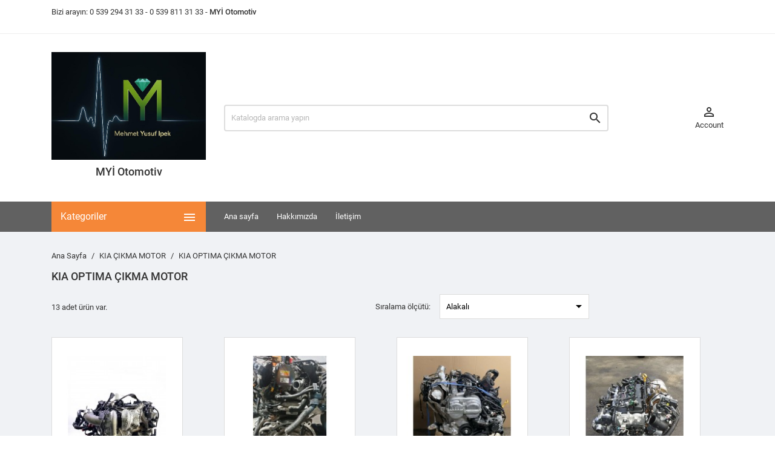

--- FILE ---
content_type: text/html; charset=utf-8
request_url: https://otocikmamotor.com/kategori/kia-optima-%C3%A7ikma-motor-197.html
body_size: 22997
content:
<!doctype html>
<html lang="tr">

  <head>
    
      
  <meta charset="utf-8">


  <meta http-equiv="x-ua-compatible" content="ie=edge">



  <title>KIA OPTIMA ÇIKMA MOTOR SANDIK KOMPLE MOTOR FİYATLARI (UYGUN FİYAT GARANTİSİ)</title>
  <meta name="description" content="Firmamızdan Kia Optima Çıkma Motor fiyatları Bulabilirsiniz. Çıkma, Sandık, Komple, Sıfır. Faturalı Garantili Kia Optima Motor Fiyatı Ve Durumu Hakkında Detaylı Bilgi Sahibi Olmak İçin web Sayfamızı Ziyaret Edin">
  <meta name="keywords" content="Kia Optima Çıkma Motor, Kia Optima Çıkma Motor fiyatları, Kia Optima Sandık Motor, Kia Optima Komple Motor, Motor, Çıkma, Sandık, Komple, Sıfır, Faturalı, Fiyatı, Fiyatları">
        <link rel="canonical" href="https://otocikmamotor.com/kategori/kia-optima-çikma-motor-197.html">
    
        



 <!-- Global site tag (gtag.js) - Google Analytics -->
<script async src="https://www.googletagmanager.com/gtag/js?id=UA-151596211-1"></script>
<script>
  window.dataLayer = window.dataLayer || [];
  function gtag(){ dataLayer.push(arguments); }
  gtag('js', new Date());
  gtag('config', 'UA-151596211-1');
</script>


  <meta name="viewport" content="width=device-width, initial-scale=1">



  <link rel="icon" type="image/vnd.microsoft.icon" href="https://otocikmamotor.com/img/favicon.ico?1752070497">
  <link rel="shortcut icon" type="image/x-icon" href="https://otocikmamotor.com/img/favicon.ico?1752070497">



    <link rel="stylesheet" href="https://otocikmamotor.com/themes/MegaShop/assets/css/theme.css" type="text/css" media="all">
  <link rel="stylesheet" href="https://otocikmamotor.com/modules/ps_facetedsearch/views/dist/front.css" type="text/css" media="all">
  <link rel="stylesheet" href="https://otocikmamotor.com/modules/productcomments/views/css/productcomments.css" type="text/css" media="all">
  <link rel="stylesheet" href="https://otocikmamotor.com/js/jquery/ui/themes/base/minified/jquery-ui.min.css" type="text/css" media="all">
  <link rel="stylesheet" href="https://otocikmamotor.com/js/jquery/ui/themes/base/minified/jquery.ui.theme.min.css" type="text/css" media="all">
  <link rel="stylesheet" href="https://otocikmamotor.com/modules/ps_imageslider/css/homeslider.css" type="text/css" media="all">
  <link rel="stylesheet" href="https://otocikmamotor.com/themes/MegaShop/assets/css/custom.css" type="text/css" media="all">




  

  <script type="text/javascript">
        var prestashop = {"cart":{"products":[],"totals":{"total":{"type":"total","label":"Toplam","amount":0,"value":"\u20ba0,00"},"total_including_tax":{"type":"total","label":"Toplam (vergi dahil)","amount":0,"value":"\u20ba0,00"},"total_excluding_tax":{"type":"total","label":"Toplam (vergi hari\u00e7)","amount":0,"value":"\u20ba0,00"}},"subtotals":{"products":{"type":"products","label":"Alt Toplam","amount":0,"value":"\u20ba0,00"},"discounts":null,"shipping":{"type":"shipping","label":"Kargolama","amount":0,"value":""},"tax":null},"products_count":0,"summary_string":"0 \u00f6\u011fe","vouchers":{"allowed":0,"added":[]},"discounts":[],"minimalPurchase":0,"minimalPurchaseRequired":""},"currency":{"name":"T\u00fcrk Liras\u0131","iso_code":"TRY","iso_code_num":"949","sign":"\u20ba"},"customer":{"lastname":null,"firstname":null,"email":null,"birthday":null,"newsletter":null,"newsletter_date_add":null,"optin":null,"website":null,"company":null,"siret":null,"ape":null,"is_logged":false,"gender":{"type":null,"name":null},"addresses":[]},"language":{"name":"T\u00fcrk\u00e7e (Turkish)","iso_code":"tr","locale":"tr-TR","language_code":"tr-tr","is_rtl":"0","date_format_lite":"Y-m-d","date_format_full":"Y-m-d H:i:s","id":1},"page":{"title":"","canonical":"https:\/\/otocikmamotor.com\/kategori\/kia-optima-\u00e7ikma-motor-197.html","meta":{"title":"KIA OPTIMA \u00c7IKMA MOTOR SANDIK KOMPLE MOTOR F\u0130YATLARI (UYGUN F\u0130YAT GARANT\u0130S\u0130)","description":"Firmam\u0131zdan Kia Optima \u00c7\u0131kma Motor fiyatlar\u0131 Bulabilirsiniz. \u00c7\u0131kma, Sand\u0131k, Komple, S\u0131f\u0131r. Fatural\u0131 Garantili Kia Optima Motor Fiyat\u0131 Ve Durumu Hakk\u0131nda Detayl\u0131 Bilgi Sahibi Olmak \u0130\u00e7in web Sayfam\u0131z\u0131 Ziyaret Edin","keywords":"Kia Optima \u00c7\u0131kma Motor, Kia Optima \u00c7\u0131kma Motor fiyatlar\u0131, Kia Optima Sand\u0131k Motor, Kia Optima Komple Motor, Motor, \u00c7\u0131kma, Sand\u0131k, Komple, S\u0131f\u0131r, Fatural\u0131, Fiyat\u0131, Fiyatlar\u0131","robots":"index"},"page_name":"category","body_classes":{"lang-tr":true,"lang-rtl":false,"country-TR":true,"currency-TRY":true,"layout-left-column":true,"page-category":true,"tax-display-enabled":true,"category-id-197":true,"category-KIA OPTIMA \u00c7IKMA MOTOR":true,"category-id-parent-189":true,"category-depth-level-3":true},"admin_notifications":[]},"shop":{"name":"Otocikmamotor.com - Oto \u00c7\u0131kma Motor","logo":"https:\/\/otocikmamotor.com\/img\/otocikmamotorcom-logo-1752070497.jpg","stores_icon":"https:\/\/otocikmamotor.com\/img\/logo_stores.png","favicon":"https:\/\/otocikmamotor.com\/img\/favicon.ico"},"urls":{"base_url":"https:\/\/otocikmamotor.com\/","current_url":"https:\/\/otocikmamotor.com\/kategori\/kia-optima-%C3%A7ikma-motor-197.html","shop_domain_url":"https:\/\/otocikmamotor.com","img_ps_url":"https:\/\/otocikmamotor.com\/img\/","img_cat_url":"https:\/\/otocikmamotor.com\/img\/c\/","img_lang_url":"https:\/\/otocikmamotor.com\/img\/l\/","img_prod_url":"https:\/\/otocikmamotor.com\/img\/p\/","img_manu_url":"https:\/\/otocikmamotor.com\/img\/m\/","img_sup_url":"https:\/\/otocikmamotor.com\/img\/su\/","img_ship_url":"https:\/\/otocikmamotor.com\/img\/s\/","img_store_url":"https:\/\/otocikmamotor.com\/img\/st\/","img_col_url":"https:\/\/otocikmamotor.com\/img\/co\/","img_url":"https:\/\/otocikmamotor.com\/themes\/MegaShop\/assets\/img\/","css_url":"https:\/\/otocikmamotor.com\/themes\/MegaShop\/assets\/css\/","js_url":"https:\/\/otocikmamotor.com\/themes\/MegaShop\/assets\/js\/","pic_url":"https:\/\/otocikmamotor.com\/upload\/","pages":{"address":"https:\/\/otocikmamotor.com\/adres","addresses":"https:\/\/otocikmamotor.com\/adresler","authentication":"https:\/\/otocikmamotor.com\/oturum-ac","cart":"https:\/\/otocikmamotor.com\/sepet","category":"https:\/\/otocikmamotor.com\/index.php?controller=category","cms":"https:\/\/otocikmamotor.com\/index.php?controller=cms","contact":"https:\/\/otocikmamotor.com\/bize-ulasin","discount":"https:\/\/otocikmamotor.com\/indirim","guest_tracking":"https:\/\/otocikmamotor.com\/ziyaretci-takibi","history":"https:\/\/otocikmamotor.com\/siparis-gecmisi","identity":"https:\/\/otocikmamotor.com\/kimlik","index":"https:\/\/otocikmamotor.com\/","my_account":"https:\/\/otocikmamotor.com\/hesabim","order_confirmation":"https:\/\/otocikmamotor.com\/siparis-onayi","order_detail":"https:\/\/otocikmamotor.com\/index.php?controller=order-detail","order_follow":"https:\/\/otocikmamotor.com\/siparis-takip","order":"https:\/\/otocikmamotor.com\/sipari\u015f vermi\u015f olmal\u0131s\u0131n\u0131z","order_return":"https:\/\/otocikmamotor.com\/index.php?controller=order-return","order_slip":"https:\/\/otocikmamotor.com\/kredi-fisi","pagenotfound":"https:\/\/otocikmamotor.com\/sayfa-bulunamadi","password":"https:\/\/otocikmamotor.com\/sifre-kurtarma","pdf_invoice":"https:\/\/otocikmamotor.com\/index.php?controller=pdf-invoice","pdf_order_return":"https:\/\/otocikmamotor.com\/index.php?controller=pdf-order-return","pdf_order_slip":"https:\/\/otocikmamotor.com\/index.php?controller=pdf-order-slip","prices_drop":"https:\/\/otocikmamotor.com\/fiyati-dusenler","product":"https:\/\/otocikmamotor.com\/index.php?controller=product","search":"https:\/\/otocikmamotor.com\/arama","sitemap":"https:\/\/otocikmamotor.com\/site haritas\u0131","stores":"https:\/\/otocikmamotor.com\/magazalar","supplier":"https:\/\/otocikmamotor.com\/tedarikci","register":"https:\/\/otocikmamotor.com\/oturum-ac?create_account=1","order_login":"https:\/\/otocikmamotor.com\/sipari\u015f vermi\u015f olmal\u0131s\u0131n\u0131z?login=1"},"alternative_langs":[],"theme_assets":"\/themes\/MegaShop\/assets\/","actions":{"logout":"https:\/\/otocikmamotor.com\/?mylogout="},"no_picture_image":{"bySize":{"small_default":{"url":"https:\/\/otocikmamotor.com\/img\/p\/tr-default-small_default.jpg","width":98,"height":98},"cart_default":{"url":"https:\/\/otocikmamotor.com\/img\/p\/tr-default-cart_default.jpg","width":125,"height":125},"home_default":{"url":"https:\/\/otocikmamotor.com\/img\/p\/tr-default-home_default.jpg","width":220,"height":220},"large_default":{"url":"https:\/\/otocikmamotor.com\/img\/p\/tr-default-large_default.jpg","width":800,"height":800}},"small":{"url":"https:\/\/otocikmamotor.com\/img\/p\/tr-default-small_default.jpg","width":98,"height":98},"medium":{"url":"https:\/\/otocikmamotor.com\/img\/p\/tr-default-home_default.jpg","width":220,"height":220},"large":{"url":"https:\/\/otocikmamotor.com\/img\/p\/tr-default-large_default.jpg","width":800,"height":800},"legend":""}},"configuration":{"display_taxes_label":true,"display_prices_tax_incl":true,"is_catalog":true,"show_prices":true,"opt_in":{"partner":true},"quantity_discount":{"type":"discount","label":"Unit discount"},"voucher_enabled":0,"return_enabled":0},"field_required":[],"breadcrumb":{"links":[{"title":"Ana Sayfa","url":"https:\/\/otocikmamotor.com\/"},{"title":"KIA \u00c7IKMA MOTOR","url":"https:\/\/otocikmamotor.com\/kategori\/kia-\u00e7ikma-motor-189.html"},{"title":"KIA OPTIMA \u00c7IKMA MOTOR","url":"https:\/\/otocikmamotor.com\/kategori\/kia-optima-\u00e7ikma-motor-197.html"}],"count":3},"link":{"protocol_link":"https:\/\/","protocol_content":"https:\/\/"},"time":1761997572,"static_token":"68ab748339410586ba3691c691f20329","token":"169cfddccde608d9be0869b2129a1c57","debug":false};
        var psemailsubscription_subscription = "https:\/\/otocikmamotor.com\/modul\/ps_emailsubscription\/subscription";
      </script>



  <!-- emarketing start -->



<!-- emarketing end --><script type="text/javascript">
var tptnbodybkg_default = 'F0F2F5',
	tptntopbkg_default = '616161',
	tptntitlebkg_default = 'F58738',
	tptncartbkg_default = 'F58738',
	tptnpnameclr_default = '105BD5',
	tptnpriceclr_default = 'F13340',
	tptnnewbkg_default = '2AC97A',
	tptnsalebkg_default = 'F5535E',
	tptnbtnbkg_default = '3E66BD',
	TptnStickyLG = false,
	TptnStickySM = false,
	TptnBackTop = false,
	TptnCrslAutoplay = false;
</script>
<style type="text/css">
	#wrapper {background-color:#F0F2F5;}
	#header .header-bottom,
	#header .mobile-header-bottom,
	#footer #tptnhtmlbox2 a:hover em,
	body#checkout .checkout-step.-current .step-title {background-color:#616161;}
	#footer #tptnhtmlbox2 em {border:2px solid #616161;color:#616161;}
	#header .desktopmenu-title,
	#header .mobilemenu-title {background-color:#F58738;}
	#_desktop_blockcart-wrapper .m-toggle,
	.tptncart .minicart-title {background-color:#F58738;}
	.product-title a {color:#105BD5;}
	.product-price-and-shipping .price,
	.product-price {color:#F13340;}
	.product-flags .new {background-color:#2AC97A;}
	.product-flags .discount,
	.product-flags .on-sale {background-color:#F5535E;}
	.btn-primary {background-color:#3E66BD;}
</style>  
    <!-- Google Tag Manager -->
    <script>(function(w,d,s,l,i){w[l]=w[l]||[];w[l].push({'gtm.start':
    new Date().getTime(),event:'gtm.js'});var f=d.getElementsByTagName(s)[0],
    j=d.createElement(s),dl=l!='dataLayer'?'&l='+l:'';j.async=true;j.src=
    'https://www.googletagmanager.com/gtm.js?id='+i+dl;f.parentNode.insertBefore(j,f);
    })(window,document,'script','dataLayer','GTM-TXVGRSR');</script>
    <!-- End Google Tag Manager -->
    




<style>
/* === Ayar: watermark yüksekliği === */
:root {
  --wm-cut2: 58px;      /* küçük resimler için */
  --wm-cut: 65px;      /* küçük resimler için */
  --wm-modal: 80px;    /* modal büyük resimler için */
}

/* 1) MODERN: Img üzerinde mask ile alt şeridi görünmez yap */
.images-container .product-cover > img.js-qv-product-cover,
.thumbnail-container img.first-img,
.thumbnail-container img.second-img,
img.js-modal-product-cover {
  -webkit-mask-image: linear-gradient(#000 0 calc(100% - var(--wm-cut)),
                                      transparent calc(100% - var(--wm-cut)));
          mask-image: linear-gradient(#000 0 calc(100% - var(--wm-cut)),
                                      transparent calc(100% - var(--wm-cut)));
}

li.thumb-container > img.thumb.js-thumb
{
  -webkit-mask-image: linear-gradient(#000 0 calc(100% - var(--wm-cut2)),
                                      transparent calc(100% - var(--wm-cut2)));
          mask-image: linear-gradient(#000 0 calc(100% - var(--wm-cut2)),
                                      transparent calc(100% - var(--wm-cut2)));
}

/* Modal için farklı kesme oranı */
img.js-modal-product-cover {
  -webkit-mask-image: linear-gradient(#000 0 calc(100% - var(--wm-modal)),
                                      transparent calc(100% - var(--wm-modal)));
          mask-image: linear-gradient(#000 0 calc(100% - var(--wm-modal)),
                                      transparent calc(100% - var(--wm-modal)));
}

/* 2) FALLBACK: Sarmalayıcıya overlay (tüm tarayıcılar) */
.images-container .product-cover,
li.thumb-container,
div.modal-body figure {
  position: relative;
  overflow: hidden; /* güvenlik için */
}

/* Beyaz şerit kaplama */
.images-container .product-cover::after,
li.thumb-container::after,
div.modal-body figure::after {
  content: "";
  position: absolute;
  left: 0; right: 0; bottom: 0;
  height: var(--wm-cut);
  background: #fff;
  pointer-events: none;
  z-index: 2;
}

/* Modal için daha yüksek beyaz şerit */
div.modal-body figure::after {
  height: var(--wm-modal);
}

/* Blur destekliyorsa beyaz yerine blur uygula */
@supports ((backdrop-filter: blur(6px)) or (-webkit-backdrop-filter: blur(6px))) {
  .images-container .product-cover::after,
  li.thumb-container::after,
  div.modal-body figure::after {
    background: transparent;
    backdrop-filter: blur(6px);
    -webkit-backdrop-filter: blur(6px);
  }
}

/* (İsteğe bağlı) Resimleri üstten hizala ki watermark hep altta kalsın */
.images-container .product-cover > img.js-qv-product-cover,
li.thumb-container > img.thumb.js-thumb,
img.js-modal-product-cover {
  width: 100%;
  height: auto;
  object-fit: cover;
  object-position: top;
  display: block;
}

/* SADECE ürün detay sayfasındaki ana görsel (bu resim) */
body#product .images-container .product-cover { 
  position: relative !important; 
  overflow: hidden !important; 
  z-index: 0 !important;
}

/* Alt 65px'i maskele (destekleyenlerde) */
body#product .images-container .product-cover > img.js-qv-product-cover {
  display: block !important;
  width: 100% !important;
  height: auto !important;
  object-fit: cover !important;
  object-position: top !important;

  -webkit-mask-image: linear-gradient(#000 0 calc(100% - 143px),
                                      transparent calc(100% - 65px)) !important;
          mask-image:linear-gradient(#000 0 calc(100% - 143px),
                                      transparent calc(100% - 158px)) !important;
}

/* Tüm tarayıcılar için garanti: altta 65px beyaz şerit */
body#product .images-container .product-cover::after {
  content: "";
  position: absolute;
  left: 0; right: 0; bottom: 0;
  height: 65px;
  background: #fff;
  pointer-events: none;
  z-index: 999999; /* .layer, .js-qv-mask vb. her şeyin üstünde */
}

/* (İstersen) beyaz yerine blur — destek varsa */
@supports ((backdrop-filter: blur(6px)) or (-webkit-backdrop-filter: blur(6px))) {
  body#product .images-container .product-cover::after {
    background: transparent;
    backdrop-filter: blur(6px);
    -webkit-backdrop-filter: blur(6px);
  }
}

</style>    
  </head>

  <body id="category" class="lang-tr country-tr currency-try layout-left-column page-category tax-display-enabled category-id-197 category-kia-optima-Cikma-motor category-id-parent-189 category-depth-level-3">
    <style media="screen">
    .product-list-reviews{
      width:0px;
    }

    </style>
    <div style="bottom:0px;" class="biziArayin">
     <a href="tel:" id="phone" class="small">Hemen Arayın ! <strong></strong></a>
    </div>
    
      <div id="tptn-config" class="hidden-lg-down">
	<div class="tptn-config-switch config-close"></div>
	<div class="tptn-config-inner">
		<div class="tptn-config-elements">
			<div class="tptn-config-block">
				<div class="tptn-config-title">Content Background</div>
				<div id="bodybkg-input" class="tptn-config-colorpicker" style="background-color:#F0F2F5"></div>
			</div>
			<div class="tptn-config-block">
				<div class="tptn-config-title">Top Horizontal Menu</div>
				<div id="topbkg-input" class="tptn-config-colorpicker" style="background-color:#616161"></div>
			</div>
			<div class="tptn-config-block">
				<div class="tptn-config-title">Categories Title Background</div>
				<div id="titlebkg-input" class="tptn-config-colorpicker" style="background-color:#F58738"></div>
			</div>
			<div class="tptn-config-block">
				<div class="tptn-config-title">Cart Background</div>
				<div id="cartbkg-input" class="tptn-config-colorpicker" style="background-color:#F58738"></div>
			</div>
			<div class="tptn-config-block">
				<div class="tptn-config-title">Product Name Color</div>
				<div id="pnameclr-input" class="tptn-config-colorpicker" style="background-color:#105BD5"></div>
			</div>
			<div class="tptn-config-block">
				<div class="tptn-config-title">Price Color</div>
				<div id="priceclr-input" class="tptn-config-colorpicker" style="background-color:#F13340"></div>
			</div>
			<div class="tptn-config-block">
				<div class="tptn-config-title">NEW label Background</div>
				<div id="newbkg-input" class="tptn-config-colorpicker" style="background-color:#2AC97A"></div>
			</div>
			<div class="tptn-config-block">
				<div class="tptn-config-title">SALE label Background</div>
				<div id="salebkg-input" class="tptn-config-colorpicker" style="background-color:#F5535E"></div>
			</div>
			<div class="tptn-config-block">
				<div class="tptn-config-title">Button Background</div>
				<div id="btnbkg-input" class="tptn-config-colorpicker" style="background-color:#3E66BD"></div>
			</div>
		</div>
		<div class="tptn-config-button">
			<div class="reset"><i class="material-icons">&#xE042;</i>Sıfırla</div>
			<p>Hide this block from Back-office after setting colors.</p>
		</div>
	</div>
</div>  
  <!-- Google Tag Manager (noscript) -->
  <noscript><iframe src="https://www.googletagmanager.com/ns.html?id=GTM-TXVGRSR"
  height="0" width="0" style="display:none;visibility:hidden"></iframe></noscript>
  <!-- End Google Tag Manager (noscript) -->
  

    

    <main>
      
              

      <header id="header">
        
          

  <div class="header-nav">
    <div class="container">
      <div id="_desktop_contact_link">
  <div id="contact-link">
                Bizi arayın: <span>0 539 294 31 33</span>
      </div>
</div>

      <div id="tptnhtmlbox1" class="hidden-sm-down"><p> - 0 539 811 31 33 - <strong>MYİ Otomotiv</strong></p></div>
    </div>
  </div>



  <div class="header-top hidden-lg-down">
    <div class="container">
    <div class="row">
      <div id="_desktop_shop-logo" class="shop-logo col-xl-3">
                <a href="https://otocikmamotor.com/">
            <img class="logo" src="https://otocikmamotor.com/img/otocikmamotorcom-logo-1752070497.jpg" alt="Otocikmamotor.com - Oto Çıkma Motor">
          </a>
      
      <h1 style="padding:10px 0; text-align:center;">MYİ Otomotiv</h1>

      </div>
      <div id="_desktop_tptnsearch" data-search-controller-url="//otocikmamotor.com/arama" class="tptnsearch col-xl-7">
	<div class="search-btn m-toggle">
		<i class="material-icons">&#xE8B6;</i>
        <span class="m-toggle-title hidden-xl-up">Ara</span>
	</div>
    <div class="search-form">
        <form method="get" action="//otocikmamotor.com/arama" id="searchbox">
            <input type="hidden" name="controller" value="search" />
            <input type="text" id="input_search" name="search_query" placeholder="Katalogda arama yapın" class="ui-autocomplete-input" autocomplete="off" />
            <button type="submit">
                <i class="material-icons search">&#xE8B6;</i>
            </button>
            <span class="search-close"><i class="material-icons">&#xE5CD;</i></span>
        </form>
    </div>
    <div id="search_popup"></div>
</div><div id="_desktop_user-info" class="user-info col-xl-2">
<div class="login-register">
  <div class="m-toggle">
    <i class="material-icons">&#xE8A6;</i>
    <span class="m-toggle-title">Account</span>
  </div>
  <ul class="dropdown-content">
      <li><a href="https://otocikmamotor.com/hesabim" title="Müşteri hesabınıza giriş yapın" rel="nofollow">Oturum Aç</a></li>
    <li><a href="https://otocikmamotor.com/oturum-ac?create_account=1" title="Register your new customer account" rel="nofollow">Register</a></li>
    </ul>
</div>
</div>


</div> <!-- .row -->
</div> <!-- .container -->
</div> <!-- .header-top -->

<div class="header-bottom hidden-lg-down">
  <div class="container">
  <div class="row">
    <div id="tptndesktopmenu" class="col-xl-3 hidden-lg-down">
      <div class="desktopmenu-title">Kategoriler<i class="material-icons">&#xE5D2;</i></div>
      <div class="desktopmenu">
        <ul id="megamenu" class="menu right">
            <li data-depth="0">
        <a href="https://otocikmamotor.com/kategori/alfa-romeo-cikma-motor-25.html" >
          ALFA ROMEO ÇIKMA MOTOR
        </a>
                  <ul>
            
            <li data-depth="1">
        <a href="https://otocikmamotor.com/kategori/alfa-romeo-giulietta-cikma-motor-27.html" >
          ALFA ROMEO GIULIETTA ÇIKMA MOTOR
        </a>
              </li>
          <li data-depth="1">
        <a href="https://otocikmamotor.com/kategori/alfa-romeo-145-cikma-motor-28.html" >
          ALFA ROMEO 145 ÇIKMA MOTOR
        </a>
              </li>
          <li data-depth="1">
        <a href="https://otocikmamotor.com/kategori/alfa-romeo-146-cikma-motor-29.html" >
          ALFA ROMEO 146 ÇIKMA MOTOR
        </a>
              </li>
          <li data-depth="1">
        <a href="https://otocikmamotor.com/kategori/alfa-romeo-147-cikma-motor-30.html" >
          ALFA ROMEO 147 ÇIKMA MOTOR
        </a>
              </li>
          <li data-depth="1">
        <a href="https://otocikmamotor.com/kategori/alfa-romeo-155-cikma-motor-31.html" >
          ALFA ROMEO 155 ÇIKMA MOTOR
        </a>
              </li>
          <li data-depth="1">
        <a href="https://otocikmamotor.com/kategori/alfa-romeo-156-cikma-motor-32.html" >
          ALFA ROMEO 156 ÇIKMA MOTOR
        </a>
              </li>
          <li data-depth="1">
        <a href="https://otocikmamotor.com/kategori/alfa-romeo-159-cikma-motor-33.html" >
          ALFA ROMEO 159 ÇIKMA MOTOR
        </a>
              </li>
          <li data-depth="1">
        <a href="https://otocikmamotor.com/kategori/alfa-romeo-mito-cikma-motor-34.html" >
          ALFA ROMEO MITO ÇIKMA MOTOR
        </a>
              </li>
      
          </ul>
              </li>
          <li data-depth="0">
        <a href="https://otocikmamotor.com/kategori/audi-cikma-motor-35.html" >
          AUDİ ÇIKMA MOTOR
        </a>
                  <ul>
            
            <li data-depth="1">
        <a href="https://otocikmamotor.com/kategori/audi-a1-cikma-motor-36.html" >
          AUDİ A1 ÇIKMA MOTOR
        </a>
              </li>
          <li data-depth="1">
        <a href="https://otocikmamotor.com/kategori/audi-a3-cikma-motor-37.html" >
          AUDİ A3 ÇIKMA MOTOR
        </a>
              </li>
          <li data-depth="1">
        <a href="https://otocikmamotor.com/kategori/audi-a4-cikma-motor-38.html" >
          AUDİ A4 ÇIKMA MOTOR
        </a>
              </li>
          <li data-depth="1">
        <a href="https://otocikmamotor.com/kategori/audi-a5-cikma-motor-39.html" >
          AUDİ A5 ÇIKMA MOTOR
        </a>
              </li>
          <li data-depth="1">
        <a href="https://otocikmamotor.com/kategori/audi-a6-cikma-motor-40.html" >
          AUDİ A6 ÇIKMA MOTOR
        </a>
              </li>
          <li data-depth="1">
        <a href="https://otocikmamotor.com/kategori/audi-a7-cikma-motor-41.html" >
          AUDİ A7 ÇIKMA MOTOR
        </a>
              </li>
          <li data-depth="1">
        <a href="https://otocikmamotor.com/kategori/audi-a8-cikma-motor-42.html" >
          AUDİ A8 ÇIKMA MOTOR
        </a>
              </li>
          <li data-depth="1">
        <a href="https://otocikmamotor.com/kategori/audi-tt-cikma-motor-43.html" >
          AUDİ TT ÇIKMA MOTOR
        </a>
              </li>
          <li data-depth="1">
        <a href="https://otocikmamotor.com/kategori/audi-q2-çikma-motor-385.html" >
          AUDI Q2 ÇIKMA MOTOR
        </a>
              </li>
          <li data-depth="1">
        <a href="https://otocikmamotor.com/kategori/audi-q3-çikma-motor-386.html" >
          AUDI Q3 ÇIKMA MOTOR
        </a>
              </li>
          <li data-depth="1">
        <a href="https://otocikmamotor.com/kategori/audi-q5-çikma-motor-387.html" >
          AUDI Q5 ÇIKMA MOTOR
        </a>
              </li>
          <li data-depth="1">
        <a href="https://otocikmamotor.com/kategori/audi-q7-çikma-motor-388.html" >
          AUDI Q7 ÇIKMA MOTOR
        </a>
              </li>
      
          </ul>
              </li>
          <li data-depth="0">
        <a href="https://otocikmamotor.com/kategori/bmw-cikma-motor-44.html" >
          BMW ÇIKMA MOTOR
        </a>
                  <ul>
            
            <li data-depth="1">
        <a href="https://otocikmamotor.com/kategori/bmw-x1-çikma-motor-390.html" >
          BMW X1 ÇIKMA MOTOR
        </a>
              </li>
          <li data-depth="1">
        <a href="https://otocikmamotor.com/kategori/bmw-x2-çikma-motor-391.html" >
          BMW X2 ÇIKMA MOTOR
        </a>
              </li>
          <li data-depth="1">
        <a href="https://otocikmamotor.com/kategori/bmw-x3-çikma-motor-392.html" >
          BMW X3 ÇIKMA MOTOR
        </a>
              </li>
          <li data-depth="1">
        <a href="https://otocikmamotor.com/kategori/bmw-x4-çikma-motor-393.html" >
          BMW X4 ÇIKMA MOTOR
        </a>
              </li>
          <li data-depth="1">
        <a href="https://otocikmamotor.com/kategori/bmw-x5-çikma-motor-394.html" >
          BMW X5 ÇIKMA MOTOR
        </a>
              </li>
          <li data-depth="1">
        <a href="https://otocikmamotor.com/kategori/bmw-x6-çikma-motor-395.html" >
          BMW X6 ÇIKMA MOTOR
        </a>
              </li>
          <li data-depth="1">
        <a href="https://otocikmamotor.com/kategori/bmw-1-seri-çikma-motor-447.html" >
          BMW 1 SERI ÇIKMA MOTOR
        </a>
                  <ul>
            
            <li data-depth="2">
        <a href="https://otocikmamotor.com/kategori/bmw-e82-cikma-motor-50.html" >
          BMW E82 ÇIKMA MOTOR
        </a>
              </li>
          <li data-depth="2">
        <a href="https://otocikmamotor.com/kategori/bmw-f40-cikma-motor-45.html" >
          BMW F40 ÇIKMA MOTOR
        </a>
              </li>
          <li data-depth="2">
        <a href="https://otocikmamotor.com/kategori/bmw-f52-cikma-motor-46.html" >
          BMW F52 ÇIKMA MOTOR
        </a>
              </li>
          <li data-depth="2">
        <a href="https://otocikmamotor.com/kategori/bmw-f20-cikma-motor-47.html" >
          BMW F20 ÇIKMA MOTOR
        </a>
              </li>
          <li data-depth="2">
        <a href="https://otocikmamotor.com/kategori/bmw-f21-cikma-motor-48.html" >
          BMW F21 ÇIKMA MOTOR
        </a>
              </li>
          <li data-depth="2">
        <a href="https://otocikmamotor.com/kategori/bmw-e88-cikma-motor-49.html" >
          BMW E88 ÇIKMA MOTOR
        </a>
              </li>
          <li data-depth="2">
        <a href="https://otocikmamotor.com/kategori/bmw-e87-cikma-motor-100.html" >
          BMW E87 ÇIKMA MOTOR
        </a>
              </li>
          <li data-depth="2">
        <a href="https://otocikmamotor.com/kategori/bmw-e81-cikma-motor-126.html" >
          BMW E81 ÇIKMA MOTOR
        </a>
              </li>
      
          </ul>
              </li>
          <li data-depth="1">
        <a href="https://otocikmamotor.com/kategori/bmw-3-seri-çikma-motor-448.html" >
          BMW 3 SERI ÇIKMA MOTOR
        </a>
                  <ul>
            
            <li data-depth="2">
        <a href="https://otocikmamotor.com/kategori/bmw-f30-cikma-motor-59.html" >
          BMW F30 ÇIKMA MOTOR
        </a>
              </li>
          <li data-depth="2">
        <a href="https://otocikmamotor.com/kategori/bmw-e92-cikma-motor-60.html" >
          BMW E92 ÇIKMA MOTOR
        </a>
              </li>
          <li data-depth="2">
        <a href="https://otocikmamotor.com/kategori/bmw-e93-cikma-motor-66.html" >
          BMW E93 ÇIKMA MOTOR
        </a>
              </li>
          <li data-depth="2">
        <a href="https://otocikmamotor.com/kategori/bmw-e90-cikma-motor-67.html" >
          BMW E90 ÇIKMA MOTOR
        </a>
              </li>
          <li data-depth="2">
        <a href="https://otocikmamotor.com/kategori/bmw-e91-cikma-motor-69.html" >
          BMW E91 ÇIKMA MOTOR
        </a>
              </li>
          <li data-depth="2">
        <a href="https://otocikmamotor.com/kategori/bmw-e46-cikma-motor-70.html" >
          BMW E46 ÇIKMA MOTOR
        </a>
              </li>
          <li data-depth="2">
        <a href="https://otocikmamotor.com/kategori/bmw-e36-cikma-motor-71.html" >
          BMW E36 ÇIKMA MOTOR
        </a>
              </li>
      
          </ul>
              </li>
          <li data-depth="1">
        <a href="https://otocikmamotor.com/kategori/bmw-4-seri-çikma-motor-449.html" >
          BMW 4 SERI ÇIKMA MOTOR
        </a>
                  <ul>
            
            <li data-depth="2">
        <a href="https://otocikmamotor.com/kategori/bmw-f36-cikma-motor-75.html" >
          BMW F36 ÇIKMA MOTOR
        </a>
              </li>
          <li data-depth="2">
        <a href="https://otocikmamotor.com/kategori/bmw-f33-cikma-motor-76.html" >
          BMW F33 ÇIKMA MOTOR
        </a>
              </li>
          <li data-depth="2">
        <a href="https://otocikmamotor.com/kategori/bmw-f32-cikma-motor-77.html" >
          BMW F32 ÇIKMA MOTOR
        </a>
              </li>
      
          </ul>
              </li>
          <li data-depth="1">
        <a href="https://otocikmamotor.com/kategori/bmw-5-seri-çikma-motor-450.html" >
          BMW 5 SERI ÇIKMA MOTOR
        </a>
                  <ul>
            
            <li data-depth="2">
        <a href="https://otocikmamotor.com/kategori/bmw-f10-cikma-motor-81.html" >
          BMW F10 ÇIKMA MOTOR
        </a>
              </li>
          <li data-depth="2">
        <a href="https://otocikmamotor.com/kategori/bmw-f11-cikma-motor-82.html" >
          BMW F11 ÇIKMA MOTOR
        </a>
              </li>
          <li data-depth="2">
        <a href="https://otocikmamotor.com/kategori/bmw-e60-cikma-motor-83.html" >
          BMW E60 ÇIKMA MOTOR
        </a>
              </li>
          <li data-depth="2">
        <a href="https://otocikmamotor.com/kategori/bmw-e61-cikma-motor-84.html" >
          BMW E61 ÇIKMA MOTOR
        </a>
              </li>
          <li data-depth="2">
        <a href="https://otocikmamotor.com/kategori/bmw-e39-cikma-motor-85.html" >
          BMW E39 ÇIKMA MOTOR
        </a>
              </li>
          <li data-depth="2">
        <a href="https://otocikmamotor.com/kategori/bmw-e34-cikma-motor-86.html" >
          BMW E34 ÇIKMA MOTOR
        </a>
              </li>
      
          </ul>
              </li>
          <li data-depth="1">
        <a href="https://otocikmamotor.com/kategori/bmw-6-seri-çikma-motor-451.html" >
          BMW 6 SERI ÇIKMA MOTOR
        </a>
                  <ul>
            
            <li data-depth="2">
        <a href="https://otocikmamotor.com/kategori/bmw-e63-cikma-motor-92.html" >
          BMW E63 ÇIKMA MOTOR
        </a>
              </li>
          <li data-depth="2">
        <a href="https://otocikmamotor.com/kategori/bmw-e64-cikma-motor-91.html" >
          BMW E64 ÇIKMA MOTOR
        </a>
              </li>
      
          </ul>
              </li>
          <li data-depth="1">
        <a href="https://otocikmamotor.com/kategori/bmw-7-seri-çikma-motor-452.html" >
          BMW 7 SERI ÇIKMA MOTOR
        </a>
                  <ul>
            
            <li data-depth="2">
        <a href="https://otocikmamotor.com/kategori/bmw-e65-cikma-motor-97.html" >
          BMW E65 ÇIKMA MOTOR
        </a>
              </li>
          <li data-depth="2">
        <a href="https://otocikmamotor.com/kategori/bmw-e66-cikma-motor-98.html" >
          BMW E66 ÇIKMA MOTOR
        </a>
              </li>
          <li data-depth="2">
        <a href="https://otocikmamotor.com/kategori/bmw-e38-cikma-motor-99.html" >
          BMW E38 ÇIKMA MOTOR
        </a>
              </li>
      
          </ul>
              </li>
      
          </ul>
              </li>
          <li data-depth="0">
        <a href="https://otocikmamotor.com/kategori/chevrolet-cikma-motor-101.html" >
          CHEVROLET ÇIKMA MOTOR
        </a>
                  <ul>
            
            <li data-depth="1">
        <a href="https://otocikmamotor.com/kategori/chevrolet-aveo-cikma-motor-102.html" >
          CHEVROLET AVEO ÇIKMA MOTOR
        </a>
              </li>
          <li data-depth="1">
        <a href="https://otocikmamotor.com/kategori/chevrolet-cruze-cikma-motor-103.html" >
          CHEVROLET CRUZE ÇIKMA MOTOR
        </a>
              </li>
          <li data-depth="1">
        <a href="https://otocikmamotor.com/kategori/chevrolet-epica-cikma-motor-104.html" >
          CHEVROLET EPICA ÇIKMA MOTOR
        </a>
              </li>
          <li data-depth="1">
        <a href="https://otocikmamotor.com/kategori/chevrolet-kalos-cikma-motor-106.html" >
          CHEVROLET KALOS ÇIKMA MOTOR
        </a>
              </li>
          <li data-depth="1">
        <a href="https://otocikmamotor.com/kategori/chevrolet-lacetti-cikma-motor-107.html" >
          CHEVROLET LACETTI ÇIKMA MOTOR
        </a>
              </li>
          <li data-depth="1">
        <a href="https://otocikmamotor.com/kategori/chevrolet-rezzo-cikma-motor-108.html" >
          CHEVROLET REZZO ÇIKMA MOTOR
        </a>
              </li>
          <li data-depth="1">
        <a href="https://otocikmamotor.com/kategori/chevrolet-spark-cikma-motor-109.html" >
          CHEVROLET SPARK ÇIKMA MOTOR
        </a>
              </li>
          <li data-depth="1">
        <a href="https://otocikmamotor.com/kategori/chevrolet-captiva-çikma-motor-399.html" >
          CHEVROLET CAPTIVA ÇIKMA MOTOR
        </a>
              </li>
      
          </ul>
              </li>
          <li data-depth="0">
        <a href="https://otocikmamotor.com/kategori/citroen-cikma-motor-114.html" >
          CITROËN ÇIKMA MOTOR
        </a>
                  <ul>
            
            <li data-depth="1">
        <a href="https://otocikmamotor.com/kategori/citroen-c1-cikma-motor-115.html" >
          CITROËN C1 ÇIKMA MOTOR
        </a>
              </li>
          <li data-depth="1">
        <a href="https://otocikmamotor.com/kategori/citroen-c2-cikma-motor-116.html" >
          CITROËN C2 ÇIKMA MOTOR
        </a>
              </li>
          <li data-depth="1">
        <a href="https://otocikmamotor.com/kategori/citroen-c3-cikma-motor-117.html" >
          CITROËN C3 ÇIKMA MOTOR
        </a>
              </li>
          <li data-depth="1">
        <a href="https://otocikmamotor.com/kategori/citroen-c4-cikma-motor-118.html" >
          CITROËN C4 ÇIKMA MOTOR
        </a>
              </li>
          <li data-depth="1">
        <a href="https://otocikmamotor.com/kategori/citroen-c5-cikma-motor-119.html" >
          CITROËN C5 ÇIKMA MOTOR
        </a>
              </li>
          <li data-depth="1">
        <a href="https://otocikmamotor.com/kategori/citroen-c-elysee-cikma-motor-120.html" >
          CITROËN C-ELYSÉE ÇIKMA MOTOR
        </a>
              </li>
          <li data-depth="1">
        <a href="https://otocikmamotor.com/kategori/citroen-saxo-cikma-motor-121.html" >
          CITROËN SAXO ÇIKMA MOTOR
        </a>
              </li>
          <li data-depth="1">
        <a href="https://otocikmamotor.com/kategori/citroen-xsara-cikma-motor-122.html" >
          CITROËN XSARA ÇIKMA MOTOR
        </a>
              </li>
          <li data-depth="1">
        <a href="https://otocikmamotor.com/kategori/citroen-xantia-cikma-motor-124.html" >
          CITROËN XANTIA ÇIKMA MOTOR
        </a>
              </li>
          <li data-depth="1">
        <a href="https://otocikmamotor.com/kategori/citroen-berlingo-çikma-motor-352.html" >
          CITROEN BERLINGO ÇIKMA MOTOR
        </a>
              </li>
          <li data-depth="1">
        <a href="https://otocikmamotor.com/kategori/citroen-jumper-çikma-motor-353.html" >
          CITROEN JUMPER ÇIKMA MOTOR
        </a>
              </li>
          <li data-depth="1">
        <a href="https://otocikmamotor.com/kategori/citroen-jumpy-çikma-motor-354.html" >
          CITROEN JUMPY ÇIKMA MOTOR
        </a>
              </li>
          <li data-depth="1">
        <a href="https://otocikmamotor.com/kategori/citroen-nemo-çikma-motor-355.html" >
          CITROEN NEMO ÇIKMA MOTOR
        </a>
              </li>
      
          </ul>
              </li>
          <li data-depth="0">
        <a href="https://otocikmamotor.com/kategori/dacia-cikma-motor-125.html" >
          DACIA ÇIKMA MOTOR
        </a>
                  <ul>
            
            <li data-depth="1">
        <a href="https://otocikmamotor.com/kategori/dacia-lodgy-çikma-motor-127.html" >
          DACIA LODGY ÇIKMA MOTOR
        </a>
              </li>
          <li data-depth="1">
        <a href="https://otocikmamotor.com/kategori/dacia-logan-çikma-motor-128.html" >
          DACIA LOGAN ÇIKMA MOTOR
        </a>
              </li>
          <li data-depth="1">
        <a href="https://otocikmamotor.com/kategori/dacia-sandero-çikma-motor-129.html" >
          DACIA SANDERO ÇIKMA MOTOR
        </a>
              </li>
          <li data-depth="1">
        <a href="https://otocikmamotor.com/kategori/dacia-solenza-çikma-motor-130.html" >
          DACIA SOLENZA ÇIKMA MOTOR
        </a>
              </li>
          <li data-depth="1">
        <a href="https://otocikmamotor.com/kategori/dacia-duster-çikma-motor-396.html" >
          DACIA DUSTER ÇIKMA MOTOR
        </a>
              </li>
      
          </ul>
              </li>
          <li data-depth="0">
        <a href="https://otocikmamotor.com/kategori/ford-çikma-motor-131.html" >
          FORD ÇIKMA MOTOR
        </a>
                  <ul>
            
            <li data-depth="1">
        <a href="https://otocikmamotor.com/kategori/ford-b-max-çikma-motor-132.html" >
          FORD B-MAX ÇIKMA MOTOR
        </a>
              </li>
          <li data-depth="1">
        <a href="https://otocikmamotor.com/kategori/ford-c-max-çikma-motor-133.html" >
          FORD C-MAX ÇIKMA MOTOR
        </a>
              </li>
          <li data-depth="1">
        <a href="https://otocikmamotor.com/kategori/ford-fiesta-çikma-motor-135.html" >
          FORD FIESTA ÇIKMA MOTOR
        </a>
              </li>
          <li data-depth="1">
        <a href="https://otocikmamotor.com/kategori/ford-focus-çikma-motor-136.html" >
          FORD FOCUS ÇIKMA MOTOR
        </a>
              </li>
          <li data-depth="1">
        <a href="https://otocikmamotor.com/kategori/ford-fusion-çikma-motor-137.html" >
          FORD FUSION ÇIKMA MOTOR
        </a>
              </li>
          <li data-depth="1">
        <a href="https://otocikmamotor.com/kategori/ford-galaxy-çikma-motor-138.html" >
          FORD GALAXY ÇIKMA MOTOR
        </a>
              </li>
          <li data-depth="1">
        <a href="https://otocikmamotor.com/kategori/ford-ka-çikma-motor-139.html" >
          FORD KA ÇIKMA MOTOR
        </a>
              </li>
          <li data-depth="1">
        <a href="https://otocikmamotor.com/kategori/ford-mondeo-çikma-motor-140.html" >
          FORD MONDEO ÇIKMA MOTOR
        </a>
              </li>
          <li data-depth="1">
        <a href="https://otocikmamotor.com/kategori/ford-s-max-çikma-motor-142.html" >
          FORD S-MAX ÇIKMA MOTOR
        </a>
              </li>
          <li data-depth="1">
        <a href="https://otocikmamotor.com/kategori/ford-connect-çikma-motor-362.html" >
          FORD CONNECT ÇIKMA MOTOR
        </a>
              </li>
          <li data-depth="1">
        <a href="https://otocikmamotor.com/kategori/ford-courier-çikma-motor-363.html" >
          FORD COURIER ÇIKMA MOTOR
        </a>
              </li>
          <li data-depth="1">
        <a href="https://otocikmamotor.com/kategori/ford-custom-çikma-motor-364.html" >
          FORD CUSTOM ÇIKMA MOTOR
        </a>
              </li>
          <li data-depth="1">
        <a href="https://otocikmamotor.com/kategori/ford-transit-çikma-motor-365.html" >
          FORD TRANSIT ÇIKMA MOTOR
        </a>
              </li>
          <li data-depth="1">
        <a href="https://otocikmamotor.com/kategori/ford-kuga-çikma-motor-403.html" >
          FORD KUGA ÇIKMA MOTOR
        </a>
              </li>
      
          </ul>
              </li>
          <li data-depth="0">
        <a href="https://otocikmamotor.com/kategori/hyundai-çikma-motor-144.html" >
          HYUNDAI ÇIKMA MOTOR
        </a>
                  <ul>
            
            <li data-depth="1">
        <a href="https://otocikmamotor.com/kategori/hyundai-accent-çikma-motor-145.html" >
          HYUNDAI ACCENT  ÇIKMA MOTOR
        </a>
              </li>
          <li data-depth="1">
        <a href="https://otocikmamotor.com/kategori/hyundai-accent-blue-çikma-motor-146.html" >
          HYUNDAI ACCENT BLUE  ÇIKMA MOTOR
        </a>
              </li>
          <li data-depth="1">
        <a href="https://otocikmamotor.com/kategori/hyundai-accent-era-çikma-motor-147.html" >
          HYUNDAI ACCENT ERA ÇIKMA MOTOR
        </a>
              </li>
          <li data-depth="1">
        <a href="https://otocikmamotor.com/kategori/hyundai-atos-çikma-motor-148.html" >
          HYUNDAI ATOS ÇIKMA MOTOR
        </a>
              </li>
          <li data-depth="1">
        <a href="https://otocikmamotor.com/kategori/hyundai-coupe-çikma-motor-149.html" >
          HYUNDAI COUPE ÇIKMA MOTOR
        </a>
              </li>
          <li data-depth="1">
        <a href="https://otocikmamotor.com/kategori/hyundai-elantra-çikma-motor-150.html" >
          HYUNDAI ELANTRA ÇIKMA MOTOR
        </a>
              </li>
          <li data-depth="1">
        <a href="https://otocikmamotor.com/kategori/hyundai-getz-çikma-motor-153.html" >
          HYUNDAI GETZ ÇIKMA MOTOR
        </a>
              </li>
          <li data-depth="1">
        <a href="https://otocikmamotor.com/kategori/hyundai-i10-çikma-motor-154.html" >
          HYUNDAI I10 ÇIKMA MOTOR
        </a>
              </li>
          <li data-depth="1">
        <a href="https://otocikmamotor.com/kategori/hyundai-i20-çikma-motor-155.html" >
          HYUNDAI I20 ÇIKMA MOTOR
        </a>
              </li>
          <li data-depth="1">
        <a href="https://otocikmamotor.com/kategori/hyundai-i30-çikma-motor-156.html" >
          HYUNDAI I30 ÇIKMA MOTOR
        </a>
              </li>
          <li data-depth="1">
        <a href="https://otocikmamotor.com/kategori/hyundai-i40-çikma-motor-157.html" >
          HYUNDAI I40 ÇIKMA MOTOR
        </a>
              </li>
          <li data-depth="1">
        <a href="https://otocikmamotor.com/kategori/hyundai-ix20-çikma-motor-158.html" >
          HYUNDAI IX20 ÇIKMA MOTOR
        </a>
              </li>
          <li data-depth="1">
        <a href="https://otocikmamotor.com/kategori/hyundai-matrix-çikma-motor-159.html" >
          HYUNDAI MATRIX ÇIKMA MOTOR
        </a>
              </li>
          <li data-depth="1">
        <a href="https://otocikmamotor.com/kategori/hyundai-s-coupe-çikma-motor-160.html" >
          HYUNDAI S-COUPE ÇIKMA MOTOR
        </a>
              </li>
          <li data-depth="1">
        <a href="https://otocikmamotor.com/kategori/hyundai-sonata-çikma-motor-161.html" >
          HYUNDAI SONATA ÇIKMA MOTOR
        </a>
              </li>
          <li data-depth="1">
        <a href="https://otocikmamotor.com/kategori/hyundai-trajet-çikma-motor-162.html" >
          HYUNDAI TRAJET ÇIKMA MOTOR
        </a>
              </li>
          <li data-depth="1">
        <a href="https://otocikmamotor.com/kategori/hyundai-h-1-çikma-motor-366.html" >
          HYUNDAI H 1 ÇIKMA MOTOR
        </a>
              </li>
          <li data-depth="1">
        <a href="https://otocikmamotor.com/kategori/hyundai-starex-çikma-motor-367.html" >
          HYUNDAI STAREX ÇIKMA MOTOR
        </a>
              </li>
          <li data-depth="1">
        <a href="https://otocikmamotor.com/kategori/hyundai-santa-fe-çikma-motor-405.html" >
          HYUNDAI SANTA FE ÇIKMA MOTOR
        </a>
              </li>
          <li data-depth="1">
        <a href="https://otocikmamotor.com/kategori/hyundai-tucson-çikma-motor-406.html" >
          HYUNDAI TUCSON ÇIKMA MOTOR
        </a>
              </li>
      
          </ul>
              </li>
          <li data-depth="0">
        <a href="https://otocikmamotor.com/kategori/fiat-çikma-motor-163.html" >
          FIAT ÇIKMA MOTOR
        </a>
                  <ul>
            
            <li data-depth="1">
        <a href="https://otocikmamotor.com/kategori/fiat-albea-çikma-motor-165.html" >
          FIAT ALBEA ÇIKMA MOTOR
        </a>
              </li>
          <li data-depth="1">
        <a href="https://otocikmamotor.com/kategori/fiat-brava-çikma-motor-166.html" >
          FIAT BRAVA ÇIKMA MOTOR
        </a>
              </li>
          <li data-depth="1">
        <a href="https://otocikmamotor.com/kategori/fiat-bravo-çikma-motor-167.html" >
          FIAT BRAVO ÇIKMA MOTOR
        </a>
              </li>
          <li data-depth="1">
        <a href="https://otocikmamotor.com/kategori/fiat-egea-çikma-motor-168.html" >
          FIAT EGEA ÇIKMA MOTOR
        </a>
              </li>
          <li data-depth="1">
        <a href="https://otocikmamotor.com/kategori/fiat-idea-çikma-motor-169.html" >
          FIAT IDEA ÇIKMA MOTOR
        </a>
              </li>
          <li data-depth="1">
        <a href="https://otocikmamotor.com/kategori/fiat-linea-çikma-motor-170.html" >
          FIAT LINEA ÇIKMA MOTOR
        </a>
              </li>
          <li data-depth="1">
        <a href="https://otocikmamotor.com/kategori/fiat-marea-çikma-motor-171.html" >
          FIAT MAREA ÇIKMA MOTOR
        </a>
              </li>
          <li data-depth="1">
        <a href="https://otocikmamotor.com/kategori/fiat-palio-çikma-motor-172.html" >
          FIAT PALIO ÇIKMA MOTOR
        </a>
              </li>
          <li data-depth="1">
        <a href="https://otocikmamotor.com/kategori/fiat-panda-çikma-motor-173.html" >
          FIAT PANDA ÇIKMA MOTOR
        </a>
              </li>
          <li data-depth="1">
        <a href="https://otocikmamotor.com/kategori/fiat-punto-çikma-motor-174.html" >
          FIAT PUNTO ÇIKMA MOTOR
        </a>
              </li>
          <li data-depth="1">
        <a href="https://otocikmamotor.com/kategori/fiat-sedici-çikma-motor-175.html" >
          FIAT SEDICI ÇIKMA MOTOR
        </a>
              </li>
          <li data-depth="1">
        <a href="https://otocikmamotor.com/kategori/fiat-siena-çikma-motor-176.html" >
          FIAT SIENA ÇIKMA MOTOR
        </a>
              </li>
          <li data-depth="1">
        <a href="https://otocikmamotor.com/kategori/fiat-stilo-çikma-motor-177.html" >
          FIAT STILO ÇIKMA MOTOR
        </a>
              </li>
          <li data-depth="1">
        <a href="https://otocikmamotor.com/kategori/fiat-doblo-çikma-motor-358.html" >
          FIAT DOBLO ÇIKMA MOTOR
        </a>
              </li>
          <li data-depth="1">
        <a href="https://otocikmamotor.com/kategori/fiat-fiorino-çikma-motor-359.html" >
          FIAT FIORINO ÇIKMA MOTOR
        </a>
              </li>
          <li data-depth="1">
        <a href="https://otocikmamotor.com/kategori/fiat-scudo-çikma-motor-360.html" >
          FIAT SCUDO ÇIKMA MOTOR
        </a>
              </li>
          <li data-depth="1">
        <a href="https://otocikmamotor.com/kategori/fiat-multipla-çikma-motor-361.html" >
          FIAT MULTIPLA ÇIKMA MOTOR
        </a>
              </li>
          <li data-depth="1">
        <a href="https://otocikmamotor.com/kategori/fiat-500-x-çikma-motor-400.html" >
          FIAT 500 X ÇIKMA MOTOR
        </a>
              </li>
          <li data-depth="1">
        <a href="https://otocikmamotor.com/kategori/fiat-freemont-çikma-motor-402.html" >
          FIAT FREEMONT ÇIKMA MOTOR
        </a>
              </li>
          <li data-depth="1">
        <a href="https://otocikmamotor.com/kategori/fiat-ducato-cikmamotor-445.html" >
          FİAT DUCATO ÇIKMA MOTOR
        </a>
              </li>
      
          </ul>
              </li>
          <li data-depth="0">
        <a href="https://otocikmamotor.com/kategori/honda-çikma-motor-178.html" >
          HONDA ÇIKMA MOTOR
        </a>
                  <ul>
            
            <li data-depth="1">
        <a href="https://otocikmamotor.com/kategori/honda-accord-çikma-motor-179.html" >
          HONDA ACCORD ÇIKMA MOTOR
        </a>
              </li>
          <li data-depth="1">
        <a href="https://otocikmamotor.com/kategori/honda-city-çikma-motor-180.html" >
          HONDA CITY ÇIKMA MOTOR
        </a>
              </li>
          <li data-depth="1">
        <a href="https://otocikmamotor.com/kategori/honda-civic-çikma-motor-181.html" >
          HONDA CIVIC ÇIKMA MOTOR
        </a>
              </li>
          <li data-depth="1">
        <a href="https://otocikmamotor.com/kategori/honda-jazz-çikma-motor-182.html" >
          HONDA JAZZ ÇIKMA MOTOR
        </a>
              </li>
          <li data-depth="1">
        <a href="https://otocikmamotor.com/kategori/honda-cr-v-çikma-motor-397.html" >
          HONDA CR-V ÇIKMA MOTOR
        </a>
              </li>
          <li data-depth="1">
        <a href="https://otocikmamotor.com/kategori/honda-hr-v-çikma-motor-398.html" >
          HONDA HR-V ÇIKMA MOTOR
        </a>
              </li>
      
          </ul>
              </li>
          <li data-depth="0">
        <a href="https://otocikmamotor.com/kategori/jaguar-çikma-motor-183.html" >
          JAGUAR ÇIKMA MOTOR
        </a>
                  <ul>
            
            <li data-depth="1">
        <a href="https://otocikmamotor.com/kategori/jaguar-f-type-çikma-motor-184.html" >
          JAGUAR F-TYPE ÇIKMA MOTOR
        </a>
              </li>
          <li data-depth="1">
        <a href="https://otocikmamotor.com/kategori/jaguar-s-type-çikma-motor-185.html" >
          JAGUAR S-TYPE ÇIKMA MOTOR
        </a>
              </li>
          <li data-depth="1">
        <a href="https://otocikmamotor.com/kategori/jaguar-xe-çikma-motor-186.html" >
          JAGUAR XE ÇIKMA MOTOR
        </a>
              </li>
          <li data-depth="1">
        <a href="https://otocikmamotor.com/kategori/jaguar-x-type-çikma-motor-191.html" >
          JAGUAR X-TYPE ÇIKMA MOTOR
        </a>
              </li>
      
          </ul>
              </li>
          <li data-depth="0">
        <a href="https://otocikmamotor.com/kategori/kia-çikma-motor-189.html" >
          KIA ÇIKMA MOTOR
        </a>
                  <ul>
            
            <li data-depth="1">
        <a href="https://otocikmamotor.com/kategori/kia-carens-çikma-motor-190.html" >
          KIA CARENS ÇIKMA MOTOR
        </a>
              </li>
          <li data-depth="1">
        <a href="https://otocikmamotor.com/kategori/kia-ceed-çikma-motor-193.html" >
          KIA CEED ÇIKMA MOTOR
        </a>
              </li>
          <li data-depth="1">
        <a href="https://otocikmamotor.com/kategori/kia-cerato-çikma-motor-194.html" >
          KIA CERATO ÇIKMA MOTOR
        </a>
              </li>
          <li data-depth="1">
        <a href="https://otocikmamotor.com/kategori/kia-clarus-çikma-motor-195.html" >
          KIA CLARUS ÇIKMA MOTOR
        </a>
              </li>
          <li data-depth="1">
        <a href="https://otocikmamotor.com/kategori/kia-magentis-çikma-motor-196.html" >
          KIA MAGENTIS ÇIKMA MOTOR
        </a>
              </li>
          <li data-depth="1">
        <a href="https://otocikmamotor.com/kategori/kia-optima-çikma-motor-197.html" >
          KIA OPTIMA ÇIKMA MOTOR
        </a>
              </li>
          <li data-depth="1">
        <a href="https://otocikmamotor.com/kategori/kia-picanto-çikma-motor-198.html" >
          KIA PICANTO ÇIKMA MOTOR
        </a>
              </li>
          <li data-depth="1">
        <a href="https://otocikmamotor.com/kategori/kia-rio-çikma-motor-199.html" >
          KIA RIO ÇIKMA MOTOR
        </a>
              </li>
          <li data-depth="1">
        <a href="https://otocikmamotor.com/kategori/kia-sorento-çikma-motor-408.html" >
          KIA SORENTO ÇIKMA MOTOR
        </a>
              </li>
          <li data-depth="1">
        <a href="https://otocikmamotor.com/kategori/kia-soul-çikma-motor-409.html" >
          KIA SOUL ÇIKMA MOTOR
        </a>
              </li>
          <li data-depth="1">
        <a href="https://otocikmamotor.com/kategori/kia-sportage-çikma-motor-410.html" >
          KIA SPORTAGE ÇIKMA MOTOR
        </a>
              </li>
      
          </ul>
              </li>
          <li data-depth="0">
        <a href="https://otocikmamotor.com/kategori/mazda-çikma-motor-200.html" >
          MAZDA ÇIKMA MOTOR
        </a>
                  <ul>
            
            <li data-depth="1">
        <a href="https://otocikmamotor.com/kategori/mazda-2-çikma-motor-201.html" >
          MAZDA 2 ÇIKMA MOTOR
        </a>
              </li>
          <li data-depth="1">
        <a href="https://otocikmamotor.com/kategori/mazda-3-çikma-motor-202.html" >
          MAZDA 3 ÇIKMA MOTOR
        </a>
              </li>
          <li data-depth="1">
        <a href="https://otocikmamotor.com/kategori/mazda-5-çikma-motor-203.html" >
          MAZDA 5 ÇIKMA MOTOR
        </a>
              </li>
          <li data-depth="1">
        <a href="https://otocikmamotor.com/kategori/mazda-6-çikma-motor-204.html" >
          MAZDA 6 ÇIKMA MOTOR
        </a>
              </li>
      
          </ul>
              </li>
          <li data-depth="0">
        <a href="https://otocikmamotor.com/kategori/mini-çikma-motor-205.html" >
          MINI ÇIKMA MOTOR
        </a>
                  <ul>
            
            <li data-depth="1">
        <a href="https://otocikmamotor.com/kategori/mini-cooper-çikma-motor-206.html" >
          MINI COOPER ÇIKMA MOTOR
        </a>
              </li>
          <li data-depth="1">
        <a href="https://otocikmamotor.com/kategori/mini-cooper-clubman-çikma-motor-207.html" >
          MINI COOPER CLUBMAN ÇIKMA MOTOR
        </a>
              </li>
          <li data-depth="1">
        <a href="https://otocikmamotor.com/kategori/mini-one-çikma-motor-208.html" >
          MINI ONE ÇIKMA MOTOR
        </a>
              </li>
          <li data-depth="1">
        <a href="https://otocikmamotor.com/kategori/mini-cooper-s-çikma-motor-209.html" >
          MINI COOPER S ÇIKMA MOTOR
        </a>
              </li>
          <li data-depth="1">
        <a href="https://otocikmamotor.com/kategori/cooper-countryman-çikma-motor-413.html" >
          COOPER COUNTRYMAN ÇIKMA MOTOR
        </a>
              </li>
      
          </ul>
              </li>
          <li data-depth="0">
        <a href="https://otocikmamotor.com/kategori/mitsubishi-çikma-motor-210.html" >
          MITSUBISHI ÇIKMA MOTOR
        </a>
                  <ul>
            
            <li data-depth="1">
        <a href="https://otocikmamotor.com/kategori/mitsubishi-colt-çikma-motor-211.html" >
          MITSUBISHI COLT ÇIKMA MOTOR
        </a>
              </li>
          <li data-depth="1">
        <a href="https://otocikmamotor.com/kategori/mitsubishi-lancer-çikma-motor-212.html" >
          MITSUBISHI LANCER ÇIKMA MOTOR
        </a>
              </li>
          <li data-depth="1">
        <a href="https://otocikmamotor.com/kategori/mitsubishi-carisma-çikma-motor-213.html" >
          MITSUBISHI CARISMA ÇIKMA MOTOR
        </a>
              </li>
      
          </ul>
              </li>
          <li data-depth="0">
        <a href="https://otocikmamotor.com/kategori/nissan-çikma-motor-214.html" >
          NISSAN ÇIKMA MOTOR
        </a>
                  <ul>
            
            <li data-depth="1">
        <a href="https://otocikmamotor.com/kategori/nissan-almera-çikma-motor-215.html" >
          NISSAN ALMERA ÇIKMA MOTOR
        </a>
              </li>
          <li data-depth="1">
        <a href="https://otocikmamotor.com/kategori/nissan-micra-çikma-motor-216.html" >
          NISSAN MICRA ÇIKMA MOTOR
        </a>
              </li>
          <li data-depth="1">
        <a href="https://otocikmamotor.com/kategori/nissan-note-çikma-motor-217.html" >
          NISSAN NOTE ÇIKMA MOTOR
        </a>
              </li>
          <li data-depth="1">
        <a href="https://otocikmamotor.com/kategori/nissan-primera-çikma-motor-218.html" >
          NISSAN PRIMERA ÇIKMA MOTOR
        </a>
              </li>
          <li data-depth="1">
        <a href="https://otocikmamotor.com/kategori/nissan-juke-çikma-motor-414.html" >
          NISSAN JUKE ÇIKMA MOTOR
        </a>
              </li>
          <li data-depth="1">
        <a href="https://otocikmamotor.com/kategori/nissan-qashqai-çikma-motor-415.html" >
          NISSAN QASHQAI ÇIKMA MOTOR
        </a>
              </li>
      
          </ul>
              </li>
          <li data-depth="0">
        <a href="https://otocikmamotor.com/kategori/opel-çikma-motor-220.html" >
          OPEL ÇIKMA MOTOR
        </a>
                  <ul>
            
            <li data-depth="1">
        <a href="https://otocikmamotor.com/kategori/opel-adam-çikma-motor-221.html" >
          OPEL ADAM ÇIKMA MOTOR
        </a>
              </li>
          <li data-depth="1">
        <a href="https://otocikmamotor.com/kategori/opel-agila-çikma-motor-222.html" >
          OPEL AGILA ÇIKMA MOTOR
        </a>
              </li>
          <li data-depth="1">
        <a href="https://otocikmamotor.com/kategori/opel-astra-çikma-motor-223.html" >
          OPEL ASTRA ÇIKMA MOTOR
        </a>
              </li>
          <li data-depth="1">
        <a href="https://otocikmamotor.com/kategori/opel-corsa-çikma-motor-225.html" >
          OPEL CORSA ÇIKMA MOTOR
        </a>
              </li>
          <li data-depth="1">
        <a href="https://otocikmamotor.com/kategori/opel-insignia-çikma-motor-226.html" >
          OPEL INSIGNIA ÇIKMA MOTOR
        </a>
              </li>
          <li data-depth="1">
        <a href="https://otocikmamotor.com/kategori/opel-meriva-çikma-motor-228.html" >
          OPEL MERIVA ÇIKMA MOTOR
        </a>
              </li>
          <li data-depth="1">
        <a href="https://otocikmamotor.com/kategori/opel-omega-çikma-motor-229.html" >
          OPEL OMEGA ÇIKMA MOTOR
        </a>
              </li>
          <li data-depth="1">
        <a href="https://otocikmamotor.com/kategori/opel-tigra-çikma-motor-230.html" >
          OPEL TIGRA ÇIKMA MOTOR
        </a>
              </li>
          <li data-depth="1">
        <a href="https://otocikmamotor.com/kategori/opel-vectra-çikma-motor-231.html" >
          OPEL VECTRA ÇIKMA MOTOR
        </a>
              </li>
          <li data-depth="1">
        <a href="https://otocikmamotor.com/kategori/opel-zafira-çikma-motor-232.html" >
          OPEL ZAFIRA ÇIKMA MOTOR
        </a>
              </li>
          <li data-depth="1">
        <a href="https://otocikmamotor.com/kategori/opel-combo-çikma-motor-368.html" >
          OPEL COMBO ÇIKMA MOTOR
        </a>
              </li>
          <li data-depth="1">
        <a href="https://otocikmamotor.com/kategori/opel-movano-çikma-motor-369.html" >
          OPEL MOVANO ÇIKMA MOTOR
        </a>
              </li>
          <li data-depth="1">
        <a href="https://otocikmamotor.com/kategori/opel-vivaro-çikma-motor-370.html" >
          OPEL VIVARO ÇIKMA MOTOR
        </a>
              </li>
          <li data-depth="1">
        <a href="https://otocikmamotor.com/kategori/opel-crossland-x-çikma-motor-416.html" >
          OPEL CROSSLAND X ÇIKMA MOTOR
        </a>
              </li>
          <li data-depth="1">
        <a href="https://otocikmamotor.com/kategori/opel-mokka-çikma-motor-417.html" >
          OPEL MOKKA ÇIKMA MOTOR
        </a>
              </li>
          <li data-depth="1">
        <a href="https://otocikmamotor.com/kategori/opel-grandland-x-çikma-motor-418.html" >
          OPEL GRANDLAND X ÇIKMA MOTOR
        </a>
              </li>
          <li data-depth="1">
        <a href="https://otocikmamotor.com/kategori/opel-frontera-çikma-motor-419.html" >
          OPEL FRONTERA ÇIKMA MOTOR
        </a>
              </li>
      
          </ul>
              </li>
          <li data-depth="0">
        <a href="https://otocikmamotor.com/kategori/peugeot-çikma-motor-233.html" >
          PEUGEOT ÇIKMA MOTOR
        </a>
                  <ul>
            
            <li data-depth="1">
        <a href="https://otocikmamotor.com/kategori/peugeot-106-çikma-motor-244.html" >
          PEUGEOT 106 ÇIKMA MOTOR
        </a>
              </li>
          <li data-depth="1">
        <a href="https://otocikmamotor.com/kategori/peugeot-107-çikma-motor-245.html" >
          PEUGEOT 107 ÇIKMA MOTOR
        </a>
              </li>
          <li data-depth="1">
        <a href="https://otocikmamotor.com/kategori/peugeot-206-çikma-motor-247.html" >
          PEUGEOT 206 ÇIKMA MOTOR
        </a>
              </li>
          <li data-depth="1">
        <a href="https://otocikmamotor.com/kategori/peugeot-207-çikma-motor-248.html" >
          PEUGEOT 207 ÇIKMA MOTOR
        </a>
              </li>
          <li data-depth="1">
        <a href="https://otocikmamotor.com/kategori/peugeot-208-çikma-motor-249.html" >
          PEUGEOT 208 ÇIKMA MOTOR
        </a>
              </li>
          <li data-depth="1">
        <a href="https://otocikmamotor.com/kategori/peugeot-301-çikma-motor-250.html" >
          PEUGEOT 301 ÇIKMA MOTOR
        </a>
              </li>
          <li data-depth="1">
        <a href="https://otocikmamotor.com/kategori/peugeot-306-çikma-motor-252.html" >
          PEUGEOT 306 ÇIKMA MOTOR
        </a>
              </li>
          <li data-depth="1">
        <a href="https://otocikmamotor.com/kategori/peugeot-307-çikma-motor-253.html" >
          PEUGEOT 307 ÇIKMA MOTOR
        </a>
              </li>
          <li data-depth="1">
        <a href="https://otocikmamotor.com/kategori/peugeot-308-çikma-motor-254.html" >
          PEUGEOT 308 ÇIKMA MOTOR
        </a>
              </li>
          <li data-depth="1">
        <a href="https://otocikmamotor.com/kategori/peugeot-406-çikma-motor-255.html" >
          PEUGEOT 406 ÇIKMA MOTOR
        </a>
              </li>
          <li data-depth="1">
        <a href="https://otocikmamotor.com/kategori/peugeot-407-çikma-motor-256.html" >
          PEUGEOT 407 ÇIKMA MOTOR
        </a>
              </li>
          <li data-depth="1">
        <a href="https://otocikmamotor.com/kategori/peugeot-508-çikma-motor-258.html" >
          PEUGEOT 508 ÇIKMA MOTOR
        </a>
              </li>
          <li data-depth="1">
        <a href="https://otocikmamotor.com/kategori/peugeot-607-çikma-motor-259.html" >
          PEUGEOT 607 ÇIKMA MOTOR
        </a>
              </li>
          <li data-depth="1">
        <a href="https://otocikmamotor.com/kategori/peugeot-806-çikma-motor-260.html" >
          PEUGEOT 806 ÇIKMA MOTOR
        </a>
              </li>
          <li data-depth="1">
        <a href="https://otocikmamotor.com/kategori/peugeot-rcz-çikma-motor-262.html" >
          PEUGEOT RCZ ÇIKMA MOTOR
        </a>
              </li>
          <li data-depth="1">
        <a href="https://otocikmamotor.com/kategori/peugeot-bipper-çikma-motor-371.html" >
          PEUGEOT BIPPER ÇIKMA MOTOR
        </a>
              </li>
          <li data-depth="1">
        <a href="https://otocikmamotor.com/kategori/peugeot-boxer-çikma-motor-372.html" >
          PEUGEOT BOXER ÇIKMA MOTOR
        </a>
              </li>
          <li data-depth="1">
        <a href="https://otocikmamotor.com/kategori/peugeot-expert-çikma-motor-373.html" >
          PEUGEOT EXPERT ÇIKMA MOTOR
        </a>
              </li>
          <li data-depth="1">
        <a href="https://otocikmamotor.com/kategori/peugeot-rifter-çikma-motor-375.html" >
          PEUGEOT RIFTER ÇIKMA MOTOR
        </a>
              </li>
          <li data-depth="1">
        <a href="https://otocikmamotor.com/kategori/peugeot-2008-çikma-motor-420.html" >
          PEUGEOT 2008 ÇIKMA MOTOR
        </a>
              </li>
          <li data-depth="1">
        <a href="https://otocikmamotor.com/kategori/peugeot-3008-çikma-motor-421.html" >
          PEUGEOT 3008 ÇIKMA MOTOR
        </a>
              </li>
          <li data-depth="1">
        <a href="https://otocikmamotor.com/kategori/peugeot-4007-çikma-motor-422.html" >
          PEUGEOT 4007 ÇIKMA MOTOR
        </a>
              </li>
          <li data-depth="1">
        <a href="https://otocikmamotor.com/kategori/peugeot-5008-çikma-motor-423.html" >
          PEUGEOT 5008 ÇIKMA MOTOR
        </a>
              </li>
          <li data-depth="1">
        <a href="https://otocikmamotor.com/kategori/peugeot-partner-çikma-motor-446.html" >
          PEUGEOT PARTNER ÇIKMA MOTOR
        </a>
              </li>
          <li data-depth="1">
        <a href="https://otocikmamotor.com/kategori/peugeot-108-çikma-motor-453.html" >
          Peugeot 108 ÇIKMA MOTOR
        </a>
              </li>
      
          </ul>
              </li>
          <li data-depth="0">
        <a href="https://otocikmamotor.com/kategori/renault-çikma-motor-234.html" >
          RENAULT ÇIKMA MOTOR
        </a>
                  <ul>
            
            <li data-depth="1">
        <a href="https://otocikmamotor.com/kategori/renault-clio-çikma-motor-263.html" >
          RENAULT CLIO ÇIKMA MOTOR
        </a>
              </li>
          <li data-depth="1">
        <a href="https://otocikmamotor.com/kategori/renault-espace-çikma-motor-264.html" >
          RENAULT ESPACE ÇIKMA MOTOR
        </a>
              </li>
          <li data-depth="1">
        <a href="https://otocikmamotor.com/kategori/renault-fluence-çikma-motor-265.html" >
          RENAULT FLUENCE ÇIKMA MOTOR
        </a>
              </li>
          <li data-depth="1">
        <a href="https://otocikmamotor.com/kategori/renault-grand-scenic-çikma-motor-266.html" >
          RENAULT GRAND SCENIC ÇIKMA MOTOR
        </a>
              </li>
          <li data-depth="1">
        <a href="https://otocikmamotor.com/kategori/renault-laguna-çikma-motor-267.html" >
          RENAULT LAGUNA ÇIKMA MOTOR
        </a>
              </li>
          <li data-depth="1">
        <a href="https://otocikmamotor.com/kategori/renault-latitude-çikma-motor-268.html" >
          RENAULT LATITUDE ÇIKMA MOTOR
        </a>
              </li>
          <li data-depth="1">
        <a href="https://otocikmamotor.com/kategori/renault-megane-çikma-motor-269.html" >
          RENAULT MEGANE ÇIKMA MOTOR
        </a>
              </li>
          <li data-depth="1">
        <a href="https://otocikmamotor.com/kategori/renault-modus-çikma-motor-270.html" >
          RENAULT MODUS ÇIKMA MOTOR
        </a>
              </li>
          <li data-depth="1">
        <a href="https://otocikmamotor.com/kategori/renault-safrane-çikma-motor-271.html" >
          RENAULT SAFRANE ÇIKMA MOTOR
        </a>
              </li>
          <li data-depth="1">
        <a href="https://otocikmamotor.com/kategori/renault-scenic-çikma-motor-272.html" >
          RENAULT SCENIC ÇIKMA MOTOR
        </a>
              </li>
          <li data-depth="1">
        <a href="https://otocikmamotor.com/kategori/renault-symbol-çikma-motor-273.html" >
          RENAULT SYMBOL ÇIKMA MOTOR
        </a>
              </li>
          <li data-depth="1">
        <a href="https://otocikmamotor.com/kategori/renault-twingo-çikma-motor-274.html" >
          RENAULT TWINGO ÇIKMA MOTOR
        </a>
              </li>
          <li data-depth="1">
        <a href="https://otocikmamotor.com/kategori/renault-kangoo-çikma-motor-376.html" >
          RENAULT KANGOO ÇIKMA MOTOR
        </a>
              </li>
          <li data-depth="1">
        <a href="https://otocikmamotor.com/kategori/renault-master-çikma-motor-378.html" >
          RENAULT MASTER ÇIKMA MOTOR
        </a>
              </li>
          <li data-depth="1">
        <a href="https://otocikmamotor.com/kategori/renault-trafic-çikma-motor-379.html" >
          RENAULT TRAFIC ÇIKMA MOTOR
        </a>
              </li>
          <li data-depth="1">
        <a href="https://otocikmamotor.com/kategori/renault-captur-çikma-motor-425.html" >
          RENAULT CAPTUR ÇIKMA MOTOR
        </a>
              </li>
          <li data-depth="1">
        <a href="https://otocikmamotor.com/kategori/renault-kadjar-çikma-motor-426.html" >
          RENAULT KADJAR ÇIKMA MOTOR
        </a>
              </li>
          <li data-depth="1">
        <a href="https://otocikmamotor.com/kategori/renault-koleos-çikma-motor-427.html" >
          RENAULT KOLEOS ÇIKMA MOTOR
        </a>
              </li>
          <li data-depth="1">
        <a href="https://otocikmamotor.com/kategori/renault-scenic-rx4-çikma-motor-428.html" >
          RENAULT SCENIC RX4 ÇIKMA MOTOR
        </a>
              </li>
      
          </ul>
              </li>
          <li data-depth="0">
        <a href="https://otocikmamotor.com/kategori/seat-çikma-motor-235.html" >
          SEAT ÇIKMA MOTOR
        </a>
                  <ul>
            
            <li data-depth="1">
        <a href="https://otocikmamotor.com/kategori/seat-alhambra-çikma-motor-275.html" >
          SEAT ALHAMBRA ÇIKMA MOTOR
        </a>
              </li>
          <li data-depth="1">
        <a href="https://otocikmamotor.com/kategori/seat-altea-çikma-motor-276.html" >
          SEAT ALTEA ÇIKMA MOTOR
        </a>
              </li>
          <li data-depth="1">
        <a href="https://otocikmamotor.com/kategori/seat-cordoba-çikma-motor-277.html" >
          SEAT CORDOBA ÇIKMA MOTOR
        </a>
              </li>
          <li data-depth="1">
        <a href="https://otocikmamotor.com/kategori/seat-ibiza-çikma-motor-278.html" >
          SEAT IBIZA ÇIKMA MOTOR
        </a>
              </li>
          <li data-depth="1">
        <a href="https://otocikmamotor.com/kategori/seat-leon-çikma-motor-279.html" >
          SEAT LEON ÇIKMA MOTOR
        </a>
              </li>
          <li data-depth="1">
        <a href="https://otocikmamotor.com/kategori/seat-toledo-çikma-motor-280.html" >
          SEAT TOLEDO ÇIKMA MOTOR
        </a>
              </li>
          <li data-depth="1">
        <a href="https://otocikmamotor.com/kategori/seat-inca-çikma-motor-380.html" >
          SEAT INCA ÇIKMA MOTOR
        </a>
              </li>
          <li data-depth="1">
        <a href="https://otocikmamotor.com/kategori/seat-ateca-çikma-motor-429.html" >
          SEAT ATECA ÇIKMA MOTOR
        </a>
              </li>
      
          </ul>
              </li>
          <li data-depth="0">
        <a href="https://otocikmamotor.com/kategori/skoda-çikma-motor-236.html" >
          SKODA ÇIKMA MOTOR
        </a>
                  <ul>
            
            <li data-depth="1">
        <a href="https://otocikmamotor.com/kategori/skoda-citigo-çikma-motor-281.html" >
          SKODA CITIGO ÇIKMA MOTOR
        </a>
              </li>
          <li data-depth="1">
        <a href="https://otocikmamotor.com/kategori/skoda-fabia-çikma-motor-282.html" >
          SKODA FABIA ÇIKMA MOTOR
        </a>
              </li>
          <li data-depth="1">
        <a href="https://otocikmamotor.com/kategori/skoda-octavia-çikma-motor-283.html" >
          SKODA OCTAVIA ÇIKMA MOTOR
        </a>
              </li>
          <li data-depth="1">
        <a href="https://otocikmamotor.com/kategori/skoda-rapid-çikma-motor-284.html" >
          SKODA RAPID ÇIKMA MOTOR
        </a>
              </li>
          <li data-depth="1">
        <a href="https://otocikmamotor.com/kategori/skoda-roomster-çikma-motor-285.html" >
          SKODA ROOMSTER ÇIKMA MOTOR
        </a>
              </li>
          <li data-depth="1">
        <a href="https://otocikmamotor.com/kategori/skoda-superb-çikma-motor-286.html" >
          SKODA SUPERB ÇIKMA MOTOR
        </a>
              </li>
          <li data-depth="1">
        <a href="https://otocikmamotor.com/kategori/skoda-kamiq-çikma-motor-430.html" >
          SKODA KAMIQ ÇIKMA MOTOR
        </a>
              </li>
          <li data-depth="1">
        <a href="https://otocikmamotor.com/kategori/skoda-karoq-çikma-motor-431.html" >
          SKODA KAROQ ÇIKMA MOTOR
        </a>
              </li>
          <li data-depth="1">
        <a href="https://otocikmamotor.com/kategori/skoda-kodiaq-çikma-motor-432.html" >
          SKODA KODIAQ ÇIKMA MOTOR
        </a>
              </li>
          <li data-depth="1">
        <a href="https://otocikmamotor.com/kategori/skoda-yeti-çikma-motor-433.html" >
          SKODA YETI ÇIKMA MOTOR
        </a>
              </li>
      
          </ul>
              </li>
          <li data-depth="0">
        <a href="https://otocikmamotor.com/kategori/smart-çikma-motor-237.html" >
          SMART ÇIKMA MOTOR
        </a>
                  <ul>
            
            <li data-depth="1">
        <a href="https://otocikmamotor.com/kategori/smart-fortwo-çikma-motor-289.html" >
          SMART FORTWO ÇIKMA MOTOR
        </a>
              </li>
          <li data-depth="1">
        <a href="https://otocikmamotor.com/kategori/smart-forfour-çikma-motor-290.html" >
          SMART FORFOUR ÇIKMA MOTOR
        </a>
              </li>
          <li data-depth="1">
        <a href="https://otocikmamotor.com/kategori/smart-roadster-çikma-motor-291.html" >
          SMART ROADSTER ÇIKMA MOTOR
        </a>
              </li>
      
          </ul>
              </li>
          <li data-depth="0">
        <a href="https://otocikmamotor.com/kategori/suzuki-çikma-motor-239.html" >
          SUZUKI ÇIKMA MOTOR
        </a>
                  <ul>
            
            <li data-depth="1">
        <a href="https://otocikmamotor.com/kategori/suzuki-alto-çikma-motor-292.html" >
          SUZUKI ALTO ÇIKMA MOTOR
        </a>
              </li>
          <li data-depth="1">
        <a href="https://otocikmamotor.com/kategori/suzuki-splash-çikma-motor-293.html" >
          SUZUKI SPLASH ÇIKMA MOTOR
        </a>
              </li>
          <li data-depth="1">
        <a href="https://otocikmamotor.com/kategori/suzuki-swift-çikma-motor-294.html" >
          SUZUKI SWIFT ÇIKMA MOTOR
        </a>
              </li>
          <li data-depth="1">
        <a href="https://otocikmamotor.com/kategori/suzuki-grand-vitara-çikma-motor-434.html" >
          SUZUKI GRAND VITARA ÇIKMA MOTOR
        </a>
              </li>
          <li data-depth="1">
        <a href="https://otocikmamotor.com/kategori/suzuki-jimny-çikma-motor-435.html" >
          SUZUKI JIMNY ÇIKMA MOTOR
        </a>
              </li>
          <li data-depth="1">
        <a href="https://otocikmamotor.com/kategori/suzuki-vitara-çikma-motor-436.html" >
          SUZUKI VITARA ÇIKMA MOTOR
        </a>
              </li>
      
          </ul>
              </li>
          <li data-depth="0">
        <a href="https://otocikmamotor.com/kategori/toyota-çikma-motor-240.html" >
          TOYOTA ÇIKMA MOTOR
        </a>
                  <ul>
            
            <li data-depth="1">
        <a href="https://otocikmamotor.com/kategori/toyota-auris-çikma-motor-295.html" >
          TOYOTA AURIS ÇIKMA MOTOR
        </a>
              </li>
          <li data-depth="1">
        <a href="https://otocikmamotor.com/kategori/toyota-avensis-çikma-motor-296.html" >
          TOYOTA AVENSIS ÇIKMA MOTOR
        </a>
              </li>
          <li data-depth="1">
        <a href="https://otocikmamotor.com/kategori/toyota-aygo-çikma-motor-297.html" >
          TOYOTA AYGO ÇIKMA MOTOR
        </a>
              </li>
          <li data-depth="1">
        <a href="https://otocikmamotor.com/kategori/toyota-corolla-çikma-motor-298.html" >
          TOYOTA COROLLA ÇIKMA MOTOR
        </a>
              </li>
          <li data-depth="1">
        <a href="https://otocikmamotor.com/kategori/toyota-verso-çikma-motor-299.html" >
          TOYOTA VERSO ÇIKMA MOTOR
        </a>
              </li>
          <li data-depth="1">
        <a href="https://otocikmamotor.com/kategori/toyota-yaris-çikma-motor-300.html" >
          TOYOTA YARIS ÇIKMA MOTOR
        </a>
              </li>
          <li data-depth="1">
        <a href="https://otocikmamotor.com/kategori/toyota-rav4-çikma-motor-437.html" >
          TOYOTA RAV4 ÇIKMA MOTOR
        </a>
              </li>
      
          </ul>
              </li>
          <li data-depth="0">
        <a href="https://otocikmamotor.com/kategori/volkswagen-çikma-motor-241.html" >
          VOLKSWAGEN ÇIKMA MOTOR
        </a>
                  <ul>
            
            <li data-depth="1">
        <a href="https://otocikmamotor.com/kategori/volkswagen-arteon-çikma-motor-301.html" >
          VOLKSWAGEN ARTEON ÇIKMA MOTOR
        </a>
              </li>
          <li data-depth="1">
        <a href="https://otocikmamotor.com/kategori/volkswagen-beetle-çikma-motor-302.html" >
          VOLKSWAGEN BEETLE ÇIKMA MOTOR
        </a>
              </li>
          <li data-depth="1">
        <a href="https://otocikmamotor.com/kategori/volkswagen-bora-çikma-motor-303.html" >
          VOLKSWAGEN BORA ÇIKMA MOTOR
        </a>
              </li>
          <li data-depth="1">
        <a href="https://otocikmamotor.com/kategori/volkswagen-eos-çikma-motor-304.html" >
          VOLKSWAGEN EOS ÇIKMA MOTOR
        </a>
              </li>
          <li data-depth="1">
        <a href="https://otocikmamotor.com/kategori/volkswagen-golf-çikma-motor-305.html" >
          VOLKSWAGEN GOLF ÇIKMA MOTOR
        </a>
              </li>
          <li data-depth="1">
        <a href="https://otocikmamotor.com/kategori/volkswagen-jetta-çikma-motor-307.html" >
          VOLKSWAGEN JETTA ÇIKMA MOTOR
        </a>
              </li>
          <li data-depth="1">
        <a href="https://otocikmamotor.com/kategori/volkswagen-passat-çikma-motor-309.html" >
          VOLKSWAGEN PASSAT ÇIKMA MOTOR
        </a>
              </li>
          <li data-depth="1">
        <a href="https://otocikmamotor.com/kategori/volkswagen-polo-çikma-motor-311.html" >
          VOLKSWAGEN POLO ÇIKMA MOTOR
        </a>
              </li>
          <li data-depth="1">
        <a href="https://otocikmamotor.com/kategori/volkswagen-scirocco-çikma-motor-312.html" >
          VOLKSWAGEN SCIROCCO ÇIKMA MOTOR
        </a>
              </li>
          <li data-depth="1">
        <a href="https://otocikmamotor.com/kategori/volkswagen-sharan-çikma-motor-313.html" >
          VOLKSWAGEN SHARAN ÇIKMA MOTOR
        </a>
              </li>
          <li data-depth="1">
        <a href="https://otocikmamotor.com/kategori/volkswagen-touran-çikma-motor-314.html" >
          VOLKSWAGEN TOURAN ÇIKMA MOTOR
        </a>
              </li>
          <li data-depth="1">
        <a href="https://otocikmamotor.com/kategori/volkswagen-vw-cc-çikma-motor-316.html" >
          VOLKSWAGEN VW CC ÇIKMA MOTOR
        </a>
              </li>
          <li data-depth="1">
        <a href="https://otocikmamotor.com/kategori/volkswagen-caddy-çikma-motor-381.html" >
          VOLKSWAGEN CADDY ÇIKMA MOTOR
        </a>
              </li>
          <li data-depth="1">
        <a href="https://otocikmamotor.com/kategori/volkswagen-transporter-t5-çikma-motor-384.html" >
          VOLKSWAGEN TRANSPORTER T5 ÇIKMA MOTOR
        </a>
              </li>
          <li data-depth="1">
        <a href="https://otocikmamotor.com/kategori/volkswagen-tiguan-çikma-motor-438.html" >
          VOLKSWAGEN TIGUAN ÇIKMA MOTOR
        </a>
              </li>
          <li data-depth="1">
        <a href="https://otocikmamotor.com/kategori/volkswagen-t-roc-çikma-motor-440.html" >
          VOLKSWAGEN T-ROC ÇIKMA MOTOR
        </a>
              </li>
      
          </ul>
              </li>
          <li data-depth="0">
        <a href="https://otocikmamotor.com/kategori/volvo-çikma-motor-242.html" >
          VOLVO ÇIKMA MOTOR
        </a>
                  <ul>
            
            <li data-depth="1">
        <a href="https://otocikmamotor.com/kategori/volvo-c30-çikma-motor-317.html" >
          VOLVO C30 ÇIKMA MOTOR
        </a>
              </li>
          <li data-depth="1">
        <a href="https://otocikmamotor.com/kategori/volvo-c70-çikma-motor-318.html" >
          VOLVO C70 ÇIKMA MOTOR
        </a>
              </li>
          <li data-depth="1">
        <a href="https://otocikmamotor.com/kategori/volvo-s40-çikma-motor-319.html" >
          VOLVO S40 ÇIKMA MOTOR
        </a>
              </li>
          <li data-depth="1">
        <a href="https://otocikmamotor.com/kategori/volvo-s60-çikma-motor-320.html" >
          VOLVO S60 ÇIKMA MOTOR
        </a>
              </li>
          <li data-depth="1">
        <a href="https://otocikmamotor.com/kategori/volvo-s70-çikma-motor-321.html" >
          VOLVO S70 ÇIKMA MOTOR
        </a>
              </li>
          <li data-depth="1">
        <a href="https://otocikmamotor.com/kategori/volvo-s80-çikma-motor-322.html" >
          VOLVO S80 ÇIKMA MOTOR
        </a>
              </li>
          <li data-depth="1">
        <a href="https://otocikmamotor.com/kategori/volvo-v40-çikma-motor-324.html" >
          VOLVO V40 ÇIKMA MOTOR
        </a>
              </li>
          <li data-depth="1">
        <a href="https://otocikmamotor.com/kategori/volvo-v50-çikma-motor-325.html" >
          VOLVO V50 ÇIKMA MOTOR
        </a>
              </li>
          <li data-depth="1">
        <a href="https://otocikmamotor.com/kategori/volvo-v60-çikma-motor-326.html" >
          VOLVO V60 ÇIKMA MOTOR
        </a>
              </li>
          <li data-depth="1">
        <a href="https://otocikmamotor.com/kategori/volvo-v70-çikma-motor-327.html" >
          VOLVO V70 ÇIKMA MOTOR
        </a>
              </li>
          <li data-depth="1">
        <a href="https://otocikmamotor.com/kategori/volvo-v90-çikma-motor-328.html" >
          VOLVO V90 ÇIKMA MOTOR
        </a>
              </li>
          <li data-depth="1">
        <a href="https://otocikmamotor.com/kategori/volvo-xc40-çikma-motor-441.html" >
          VOLVO XC40 ÇIKMA MOTOR
        </a>
              </li>
          <li data-depth="1">
        <a href="https://otocikmamotor.com/kategori/volvo-xc60-çikma-motor-442.html" >
          VOLVO XC60 ÇIKMA MOTOR
        </a>
              </li>
          <li data-depth="1">
        <a href="https://otocikmamotor.com/kategori/volvo-xc70-çikma-motor-443.html" >
          VOLVO XC70 ÇIKMA MOTOR
        </a>
              </li>
          <li data-depth="1">
        <a href="https://otocikmamotor.com/kategori/volvo-xc90-çikma-motor-444.html" >
          VOLVO XC90 ÇIKMA MOTOR
        </a>
              </li>
      
          </ul>
              </li>
          <li data-depth="0">
        <a href="https://otocikmamotor.com/kategori/rover-çikma-motor-243.html" >
          ROVER ÇIKMA MOTOR
        </a>
                  <ul>
            
            <li data-depth="1">
        <a href="https://otocikmamotor.com/kategori/rover-45-çikma-motor-330.html" >
          ROVER 45 ÇIKMA MOTOR
        </a>
              </li>
          <li data-depth="1">
        <a href="https://otocikmamotor.com/kategori/rover-25-çikma-motor-331.html" >
          ROVER 25 ÇIKMA MOTOR
        </a>
              </li>
          <li data-depth="1">
        <a href="https://otocikmamotor.com/kategori/rover-75-çikma-motor-332.html" >
          ROVER 75 ÇIKMA MOTOR
        </a>
              </li>
          <li data-depth="1">
        <a href="https://otocikmamotor.com/kategori/rover-200-çikma-motor-333.html" >
          ROVER 200 ÇIKMA MOTOR
        </a>
              </li>
          <li data-depth="1">
        <a href="https://otocikmamotor.com/kategori/rover-214-çikma-motor-334.html" >
          ROVER 214 ÇIKMA MOTOR
        </a>
              </li>
          <li data-depth="1">
        <a href="https://otocikmamotor.com/kategori/rover-216-çikma-motor-335.html" >
          ROVER 216 ÇIKMA MOTOR
        </a>
              </li>
          <li data-depth="1">
        <a href="https://otocikmamotor.com/kategori/rover-218-çikma-motor-336.html" >
          ROVER 218 ÇIKMA MOTOR
        </a>
              </li>
          <li data-depth="1">
        <a href="https://otocikmamotor.com/kategori/rover-220-çikma-motor-337.html" >
          ROVER 220 ÇIKMA MOTOR
        </a>
              </li>
          <li data-depth="1">
        <a href="https://otocikmamotor.com/kategori/rover-400-çikma-motor-338.html" >
          ROVER 400 ÇIKMA MOTOR
        </a>
              </li>
          <li data-depth="1">
        <a href="https://otocikmamotor.com/kategori/rover-414-çikma-motor-339.html" >
          ROVER 414 ÇIKMA MOTOR
        </a>
              </li>
          <li data-depth="1">
        <a href="https://otocikmamotor.com/kategori/rover-416-çikma-motor-340.html" >
          ROVER 416 ÇIKMA MOTOR
        </a>
              </li>
          <li data-depth="1">
        <a href="https://otocikmamotor.com/kategori/rover-420-çikma-motor-341.html" >
          ROVER 420 ÇIKMA MOTOR
        </a>
              </li>
      
          </ul>
              </li>
          <li data-depth="0">
        <a href="https://otocikmamotor.com/kategori/saab-çikma-motor-347.html" >
          SAAB ÇIKMA MOTOR
        </a>
                  <ul>
            
            <li data-depth="1">
        <a href="https://otocikmamotor.com/kategori/saab-9-3-çikma-motor-348.html" >
          SAAB 9-3 ÇIKMA MOTOR
        </a>
              </li>
          <li data-depth="1">
        <a href="https://otocikmamotor.com/kategori/saab-9-5-çikma-motor-349.html" >
          SAAB 9-5 ÇIKMA MOTOR
        </a>
              </li>
          <li data-depth="1">
        <a href="https://otocikmamotor.com/kategori/saab-900-çikma-motor-350.html" >
          SAAB 900 ÇIKMA MOTOR
        </a>
              </li>
          <li data-depth="1">
        <a href="https://otocikmamotor.com/kategori/saab-9000-çikma-motor-351.html" >
          SAAB 9000 ÇIKMA MOTOR
        </a>
              </li>
      
          </ul>
              </li>
          <li data-depth="0">
        <a href="https://otocikmamotor.com/kategori/land-rover-çikma-motor-411.html" >
          LAND ROVER ÇIKMA MOTOR
        </a>
                  <ul>
            
            <li data-depth="1">
        <a href="https://otocikmamotor.com/kategori/land-rover-freelander-çikma-motor-412.html" >
          LAND ROVER FREELANDER ÇIKMA MOTOR
        </a>
              </li>
      
          </ul>
              </li>
          <li data-depth="0">
        <a href="https://otocikmamotor.com/kategori/mercedes-çikma-motor-454.html" >
          MERCEDES ÇIKMA MOTOR
        </a>
                  <ul>
            
            <li data-depth="1">
        <a href="https://otocikmamotor.com/kategori/mercedes-a-serisi-çikma-motor-455.html" >
          MERCEDES A SERISI ÇIKMA MOTOR
        </a>
                  <ul>
            
            <li data-depth="2">
        <a href="https://otocikmamotor.com/kategori/mercedes-a-140-çikma-motor-456.html" >
          MERCEDES A 140 ÇIKMA MOTOR
        </a>
              </li>
          <li data-depth="2">
        <a href="https://otocikmamotor.com/kategori/mercedes-a-150-çikma-motor-457.html" >
          MERCEDES A 150 ÇIKMA MOTOR
        </a>
              </li>
          <li data-depth="2">
        <a href="https://otocikmamotor.com/kategori/mercedes-a-160-çikma-motor-458.html" >
          MERCEDES A 160 ÇIKMA MOTOR
        </a>
              </li>
          <li data-depth="2">
        <a href="https://otocikmamotor.com/kategori/mercedes-a-170-çikma-motor-459.html" >
          MERCEDES A 170 ÇIKMA MOTOR
        </a>
              </li>
          <li data-depth="2">
        <a href="https://otocikmamotor.com/kategori/mercedes-a-180-çikma-motor-460.html" >
          MERCEDES A 180 ÇIKMA MOTOR
        </a>
              </li>
          <li data-depth="2">
        <a href="https://otocikmamotor.com/kategori/mercedes-a-200-çikma-motor-461.html" >
          MERCEDES A 200 ÇIKMA MOTOR
        </a>
              </li>
          <li data-depth="2">
        <a href="https://otocikmamotor.com/kategori/mercedes-a-250-çikma-motor-462.html" >
          MERCEDES A 250 ÇIKMA MOTOR
        </a>
              </li>
      
          </ul>
              </li>
          <li data-depth="1">
        <a href="https://otocikmamotor.com/kategori/mercedes-b-serisi-çikma-motor-463.html" >
          MERCEDES B SERISI ÇIKMA MOTOR
        </a>
                  <ul>
            
            <li data-depth="2">
        <a href="https://otocikmamotor.com/kategori/mercedes-b-150-çikma-motor-464.html" >
          MERCEDES B 150 ÇIKMA MOTOR
        </a>
              </li>
          <li data-depth="2">
        <a href="https://otocikmamotor.com/kategori/mercedes-b-160-çikma-motor-465.html" >
          MERCEDES B 160 ÇIKMA MOTOR
        </a>
              </li>
          <li data-depth="2">
        <a href="https://otocikmamotor.com/kategori/mercedes-b-170-çikma-motor-466.html" >
          MERCEDES B 170 ÇIKMA MOTOR
        </a>
              </li>
          <li data-depth="2">
        <a href="https://otocikmamotor.com/kategori/mercedes-b-180-çikma-motor-467.html" >
          MERCEDES B 180 ÇIKMA MOTOR
        </a>
              </li>
          <li data-depth="2">
        <a href="https://otocikmamotor.com/kategori/mercedes-b-200-çikma-motor-468.html" >
          MERCEDES B 200 ÇIKMA MOTOR
        </a>
              </li>
      
          </ul>
              </li>
          <li data-depth="1">
        <a href="https://otocikmamotor.com/kategori/mercedes-cla-çikma-motor-469.html" >
          MERCEDES CLA ÇIKMA MOTOR
        </a>
                  <ul>
            
            <li data-depth="2">
        <a href="https://otocikmamotor.com/kategori/mercedes-cla-180-çikma-motor-470.html" >
          MERCEDES CLA 180 ÇIKMA MOTOR
        </a>
              </li>
          <li data-depth="2">
        <a href="https://otocikmamotor.com/kategori/mercedes-cla-200-çikma-motor-471.html" >
          MERCEDES CLA 200 ÇIKMA MOTOR
        </a>
              </li>
          <li data-depth="2">
        <a href="https://otocikmamotor.com/kategori/mercedes-cla-220-cdi-çikma-motor-472.html" >
          MERCEDES CLA 220 CDI ÇIKMA MOTOR
        </a>
              </li>
      
          </ul>
              </li>
          <li data-depth="1">
        <a href="https://otocikmamotor.com/kategori/mercedes-clk-çikma-motor-473.html" >
          MERCEDES CLK ÇIKMA MOTOR
        </a>
                  <ul>
            
            <li data-depth="2">
        <a href="https://otocikmamotor.com/kategori/mercedes-clk-200-çikma-motor-474.html" >
          MERCEDES CLK 200 ÇIKMA MOTOR
        </a>
              </li>
          <li data-depth="2">
        <a href="https://otocikmamotor.com/kategori/mercedes-clk-230-kompressor-çikma-motor-475.html" >
          MERCEDES CLK 230 KOMPRESSOR ÇIKMA MOTOR
        </a>
              </li>
          <li data-depth="2">
        <a href="https://otocikmamotor.com/kategori/mercedes-clk-240-çikma-motor-476.html" >
          MERCEDES CLK 240 ÇIKMA MOTOR
        </a>
              </li>
          <li data-depth="2">
        <a href="https://otocikmamotor.com/kategori/mercedes-clk-270-cdi-çikma-motor-477.html" >
          MERCEDES CLK 270 CDI ÇIKMA MOTOR
        </a>
              </li>
          <li data-depth="2">
        <a href="https://otocikmamotor.com/kategori/mercedes-clk-320-çikma-motor-478.html" >
          MERCEDES CLK 320 ÇIKMA MOTOR
        </a>
              </li>
      
          </ul>
              </li>
          <li data-depth="1">
        <a href="https://otocikmamotor.com/kategori/mercedes-c-serisi-çikma-motor-479.html" >
          MERCEDES C SERISI ÇIKMA MOTOR
        </a>
                  <ul>
            
            <li data-depth="2">
        <a href="https://otocikmamotor.com/kategori/mercedes-c-180-çikma-motor-480.html" >
          MERCEDES C 180 ÇIKMA MOTOR
        </a>
              </li>
          <li data-depth="2">
        <a href="https://otocikmamotor.com/kategori/mercedes-c-200-çikma-motor-481.html" >
          MERCEDES C 200 ÇIKMA MOTOR
        </a>
              </li>
          <li data-depth="2">
        <a href="https://otocikmamotor.com/kategori/mercedes-c-220-çikma-motor-482.html" >
          MERCEDES C 220 ÇIKMA MOTOR
        </a>
              </li>
          <li data-depth="2">
        <a href="https://otocikmamotor.com/kategori/mercedes-c-230-çikma-motor-483.html" >
          MERCEDES C 230 ÇIKMA MOTOR
        </a>
              </li>
          <li data-depth="2">
        <a href="https://otocikmamotor.com/kategori/mercedes-c-240-çikma-motor-484.html" >
          MERCEDES C 240 ÇIKMA MOTOR
        </a>
              </li>
          <li data-depth="2">
        <a href="https://otocikmamotor.com/kategori/mercedes-c-250-çikma-motor-485.html" >
          MERCEDES C 250 ÇIKMA MOTOR
        </a>
              </li>
          <li data-depth="2">
        <a href="https://otocikmamotor.com/kategori/mercedes-c-270-cdi-çikma-motor-486.html" >
          MERCEDES C 270 CDI ÇIKMA MOTOR
        </a>
              </li>
          <li data-depth="2">
        <a href="https://otocikmamotor.com/kategori/mercedes-c-280-çikma-motor-487.html" >
          MERCEDES C 280 ÇIKMA MOTOR
        </a>
              </li>
          <li data-depth="2">
        <a href="https://otocikmamotor.com/kategori/mercedes-c-300-çikma-motor-488.html" >
          MERCEDES C 300 ÇIKMA MOTOR
        </a>
              </li>
          <li data-depth="2">
        <a href="https://otocikmamotor.com/kategori/mercedes-c-320-çikma-motor-489.html" >
          MERCEDES C 320 ÇIKMA MOTOR
        </a>
              </li>
      
          </ul>
              </li>
          <li data-depth="1">
        <a href="https://otocikmamotor.com/kategori/mercedes-e-serisi-çikma-motor-490.html" >
          MERCEDES E SERISI ÇIKMA MOTOR
        </a>
                  <ul>
            
            <li data-depth="2">
        <a href="https://otocikmamotor.com/kategori/mercedes-e-180-çikma-motor-491.html" >
          MERCEDES E 180 ÇIKMA MOTOR
        </a>
              </li>
          <li data-depth="2">
        <a href="https://otocikmamotor.com/kategori/mercedes-e-200-çikma-motor-492.html" >
          MERCEDES E 200 ÇIKMA MOTOR
        </a>
              </li>
          <li data-depth="2">
        <a href="https://otocikmamotor.com/kategori/mercedes-e-220-çikma-motor-493.html" >
          MERCEDES E 220 ÇIKMA MOTOR
        </a>
              </li>
          <li data-depth="2">
        <a href="https://otocikmamotor.com/kategori/mercedes-e-230-çikma-motor-494.html" >
          MERCEDES E 230 ÇIKMA MOTOR
        </a>
              </li>
          <li data-depth="2">
        <a href="https://otocikmamotor.com/kategori/mercedes-e-240-çikma-motor-495.html" >
          MERCEDES E 240 ÇIKMA MOTOR
        </a>
              </li>
          <li data-depth="2">
        <a href="https://otocikmamotor.com/kategori/mercedes-e-250-çikma-motor-496.html" >
          MERCEDES E 250 ÇIKMA MOTOR
        </a>
              </li>
          <li data-depth="2">
        <a href="https://otocikmamotor.com/kategori/mercedes-e-270-cdi-çikma-motor-497.html" >
          MERCEDES E 270 CDI ÇIKMA MOTOR
        </a>
              </li>
          <li data-depth="2">
        <a href="https://otocikmamotor.com/kategori/mercedes-e-280-çikma-motor-498.html" >
          MERCEDES E 280 ÇIKMA MOTOR
        </a>
              </li>
          <li data-depth="2">
        <a href="https://otocikmamotor.com/kategori/mercedes-e-290-td-çikma-motor-499.html" >
          MERCEDES E 290 TD ÇIKMA MOTOR
        </a>
              </li>
          <li data-depth="2">
        <a href="https://otocikmamotor.com/kategori/mercedes-e-300-çikma-motor-500.html" >
          MERCEDES E 300 ÇIKMA MOTOR
        </a>
              </li>
          <li data-depth="2">
        <a href="https://otocikmamotor.com/kategori/mercedes-e-320-çikma-motor-501.html" >
          MERCEDES E 320 ÇIKMA MOTOR
        </a>
              </li>
          <li data-depth="2">
        <a href="https://otocikmamotor.com/kategori/mercedes-e-350-çikma-motor-502.html" >
          MERCEDES E 350 ÇIKMA MOTOR
        </a>
              </li>
      
          </ul>
              </li>
          <li data-depth="1">
        <a href="https://otocikmamotor.com/kategori/mercedes-slk-çikma-motor-503.html" >
          MERCEDES SLK ÇIKMA MOTOR
        </a>
                  <ul>
            
            <li data-depth="2">
        <a href="https://otocikmamotor.com/kategori/mercedes-slk-200-çikma-motor-504.html" >
          MERCEDES SLK 200 ÇIKMA MOTOR
        </a>
              </li>
          <li data-depth="2">
        <a href="https://otocikmamotor.com/kategori/mercedes-slk-230-kompressor-çikma-motor-505.html" >
          MERCEDES SLK 230 KOMPRESSOR ÇIKMA MOTOR
        </a>
              </li>
          <li data-depth="2">
        <a href="https://otocikmamotor.com/kategori/mercedes-slk-250-çikma-motor-506.html" >
          MERCEDES SLK 250 ÇIKMA MOTOR
        </a>
              </li>
          <li data-depth="2">
        <a href="https://otocikmamotor.com/kategori/mercedes-slk-320-çikma-motor-507.html" >
          MERCEDES SLK 320 ÇIKMA MOTOR
        </a>
              </li>
          <li data-depth="2">
        <a href="https://otocikmamotor.com/kategori/mercedes-slk-350-çikma-motor-508.html" >
          MERCEDES SLK 350 ÇIKMA MOTOR
        </a>
              </li>
      
          </ul>
              </li>
          <li data-depth="1">
        <a href="https://otocikmamotor.com/kategori/mercedes-s-serisi-çikma-motor-509.html" >
          MERCEDES S SERISI ÇIKMA MOTOR
        </a>
                  <ul>
            
            <li data-depth="2">
        <a href="https://otocikmamotor.com/kategori/mercedes-s-300-çikma-motor-510.html" >
          MERCEDES S 300 ÇIKMA MOTOR
        </a>
              </li>
          <li data-depth="2">
        <a href="https://otocikmamotor.com/kategori/mercedes-s-350-çikma-motor-511.html" >
          MERCEDES S 350 ÇIKMA MOTOR
        </a>
              </li>
          <li data-depth="2">
        <a href="https://otocikmamotor.com/kategori/mercedes-s-320-çikma-motor-513.html" >
          Mercedes S 320 ÇIKMA MOTOR
        </a>
              </li>
      
          </ul>
              </li>
          <li data-depth="1">
        <a href="https://otocikmamotor.com/kategori/mercedes-gl-çikma-motor-516.html" >
          MERCEDES GL ÇIKMA MOTOR
        </a>
                  <ul>
            
            <li data-depth="2">
        <a href="https://otocikmamotor.com/kategori/mercedes-gl-320-cdi-çikma-motor-517.html" >
          MERCEDES GL 320 CDI ÇIKMA MOTOR
        </a>
              </li>
          <li data-depth="2">
        <a href="https://otocikmamotor.com/kategori/mercedes-gl-350-cdi-çikma-motor-518.html" >
          MERCEDES GL 350 CDI ÇIKMA MOTOR
        </a>
              </li>
      
          </ul>
              </li>
          <li data-depth="1">
        <a href="https://otocikmamotor.com/kategori/mercedes-gla-çikma-motor-519.html" >
          MERCEDES GLA ÇIKMA MOTOR
        </a>
                  <ul>
            
            <li data-depth="2">
        <a href="https://otocikmamotor.com/kategori/mercedes-gla-180-çikma-motor-520.html" >
          MERCEDES GLA 180 ÇIKMA MOTOR
        </a>
              </li>
          <li data-depth="2">
        <a href="https://otocikmamotor.com/kategori/mercedes-gla-200-çikma-motor-521.html" >
          MERCEDES GLA 200 ÇIKMA MOTOR
        </a>
              </li>
      
          </ul>
              </li>
          <li data-depth="1">
        <a href="https://otocikmamotor.com/kategori/mercedes-glk-çikma-motor-522.html" >
          MERCEDES GLK ÇIKMA MOTOR
        </a>
                  <ul>
            
            <li data-depth="2">
        <a href="https://otocikmamotor.com/kategori/mercedes-glk-220-cdi-çikma-motor-523.html" >
          MERCEDES GLK 220 CDI ÇIKMA MOTOR
        </a>
              </li>
          <li data-depth="2">
        <a href="https://otocikmamotor.com/kategori/mercedes-glk-250-çikma-motor-524.html" >
          MERCEDES GLK 250 ÇIKMA MOTOR
        </a>
              </li>
          <li data-depth="2">
        <a href="https://otocikmamotor.com/kategori/mercedes-glk-320-cdi-çikma-motor-525.html" >
          MERCEDES GLK 320 CDI ÇIKMA MOTOR
        </a>
              </li>
          <li data-depth="2">
        <a href="https://otocikmamotor.com/kategori/mercedes-glk-350-cdi-çikma-motor-526.html" >
          MERCEDES GLK 350 CDI ÇIKMA MOTOR
        </a>
              </li>
      
          </ul>
              </li>
          <li data-depth="1">
        <a href="https://otocikmamotor.com/kategori/mercedes-ml-çikma-motor-527.html" >
          MERCEDES ML ÇIKMA MOTOR
        </a>
                  <ul>
            
            <li data-depth="2">
        <a href="https://otocikmamotor.com/kategori/mercedes-ml-230-çikma-motor-528.html" >
          MERCEDES ML 230 ÇIKMA MOTOR
        </a>
              </li>
          <li data-depth="2">
        <a href="https://otocikmamotor.com/kategori/mercedes-ml-250-çikma-motor-529.html" >
          MERCEDES ML 250 ÇIKMA MOTOR
        </a>
              </li>
          <li data-depth="2">
        <a href="https://otocikmamotor.com/kategori/mercedes-ml-270-cdi-çikma-motor-530.html" >
          MERCEDES ML 270 CDI ÇIKMA MOTOR
        </a>
              </li>
          <li data-depth="2">
        <a href="https://otocikmamotor.com/kategori/mercedes-ml-280-cdi-çikma-motor-531.html" >
          MERCEDES ML 280 CDI ÇIKMA MOTOR
        </a>
              </li>
          <li data-depth="2">
        <a href="https://otocikmamotor.com/kategori/mercedes-ml-320-çikma-motor-532.html" >
          MERCEDES ML 320 ÇIKMA MOTOR
        </a>
              </li>
          <li data-depth="2">
        <a href="https://otocikmamotor.com/kategori/mercedes-ml-350-çikma-motor-533.html" >
          MERCEDES ML 350 ÇIKMA MOTOR
        </a>
              </li>
      
          </ul>
              </li>
          <li data-depth="1">
        <a href="https://otocikmamotor.com/kategori/mercedes-citan-çikma-motor-534.html" >
          MERCEDES CITAN ÇIKMA MOTOR
        </a>
                  <ul>
            
            <li data-depth="2">
        <a href="https://otocikmamotor.com/kategori/mercedes-citan-109-cdi-çikma-motor-535.html" >
          MERCEDES CITAN 109 CDI ÇIKMA MOTOR
        </a>
              </li>
      
          </ul>
              </li>
          <li data-depth="1">
        <a href="https://otocikmamotor.com/kategori/mercedes-sprinter-çikma-motor-536.html" >
          MERCEDES SPRINTER ÇIKMA MOTOR
        </a>
                  <ul>
            
            <li data-depth="2">
        <a href="https://otocikmamotor.com/kategori/mercedes-sprinter-208-d-çikma-motor-537.html" >
          MERCEDES SPRINTER 208 D ÇIKMA MOTOR
        </a>
              </li>
          <li data-depth="2">
        <a href="https://otocikmamotor.com/kategori/mercedes-sprinter-212-d-çikma-motor-538.html" >
          MERCEDES SPRINTER 212 D ÇIKMA MOTOR
        </a>
              </li>
          <li data-depth="2">
        <a href="https://otocikmamotor.com/kategori/mercedes-sprinter-213-cdi-çikma-motor-539.html" >
          MERCEDES SPRINTER 213 CDI ÇIKMA MOTOR
        </a>
              </li>
          <li data-depth="2">
        <a href="https://otocikmamotor.com/kategori/mercedes-sprinter-215-cdi-çikma-motor-540.html" >
          MERCEDES SPRINTER 215 CDI ÇIKMA MOTOR
        </a>
              </li>
          <li data-depth="2">
        <a href="https://otocikmamotor.com/kategori/mercedes-sprinter-308-cdi-çikma-motor-541.html" >
          MERCEDES SPRINTER 308 CDI ÇIKMA MOTOR
        </a>
              </li>
          <li data-depth="2">
        <a href="https://otocikmamotor.com/kategori/mercedes-sprinter-312-d-çikma-motor-542.html" >
          MERCEDES SPRINTER 312 D ÇIKMA MOTOR
        </a>
              </li>
          <li data-depth="2">
        <a href="https://otocikmamotor.com/kategori/mercedes-sprinter-313-cdi-çikma-motor-543.html" >
          MERCEDES SPRINTER 313 CDI ÇIKMA MOTOR
        </a>
              </li>
          <li data-depth="2">
        <a href="https://otocikmamotor.com/kategori/mercedes-sprinter-314-cdi-çikma-motor-544.html" >
          MERCEDES SPRINTER 314 CDI ÇIKMA MOTOR
        </a>
              </li>
          <li data-depth="2">
        <a href="https://otocikmamotor.com/kategori/mercedes-sprinter-315-cdi-çikma-motor-545.html" >
          MERCEDES SPRINTER 315 CDI ÇIKMA MOTOR
        </a>
              </li>
          <li data-depth="2">
        <a href="https://otocikmamotor.com/kategori/mercedes-sprinter-316-cdi-çikma-motor-546.html" >
          MERCEDES SPRINTER 316 CDI ÇIKMA MOTOR
        </a>
              </li>
          <li data-depth="2">
        <a href="https://otocikmamotor.com/kategori/mercedes-sprinter-317-cdi-çikma-motor-547.html" >
          MERCEDES SPRINTER 317 CDI ÇIKMA MOTOR
        </a>
              </li>
          <li data-depth="2">
        <a href="https://otocikmamotor.com/kategori/mercedes-sprinter-413-cdi-çikma-motor-548.html" >
          MERCEDES SPRINTER 413 CDI ÇIKMA MOTOR
        </a>
              </li>
          <li data-depth="2">
        <a href="https://otocikmamotor.com/kategori/mercedes-sprinter-416-cdi-çikma-motor-549.html" >
          MERCEDES SPRINTER 416 CDI ÇIKMA MOTOR
        </a>
              </li>
          <li data-depth="2">
        <a href="https://otocikmamotor.com/kategori/mercedes-sprinter-515-cdi-çikma-motor-550.html" >
          MERCEDES SPRINTER 515 CDI ÇIKMA MOTOR
        </a>
              </li>
          <li data-depth="2">
        <a href="https://otocikmamotor.com/kategori/mercedes-sprinter-516-cdi-çikma-motor-551.html" >
          MERCEDES SPRINTER 516 CDI ÇIKMA MOTOR
        </a>
              </li>
          <li data-depth="2">
        <a href="https://otocikmamotor.com/kategori/mercedes-sprinter-519-cdi-çikma-motor-552.html" >
          MERCEDES SPRINTER 519 CDI ÇIKMA MOTOR
        </a>
              </li>
      
          </ul>
              </li>
          <li data-depth="1">
        <a href="https://otocikmamotor.com/kategori/mercedes-vaneo-çikma-motor-553.html" >
          MERCEDES VANEO ÇIKMA MOTOR
        </a>
                  <ul>
            
            <li data-depth="2">
        <a href="https://otocikmamotor.com/kategori/mercedes-vaneo-160-çikma-motor-554.html" >
          MERCEDES VANEO 160 ÇIKMA MOTOR
        </a>
              </li>
          <li data-depth="2">
        <a href="https://otocikmamotor.com/kategori/mercedes-vaneo-170-çikma-motor-555.html" >
          MERCEDES VANEO 170 ÇIKMA MOTOR
        </a>
              </li>
      
          </ul>
              </li>
          <li data-depth="1">
        <a href="https://otocikmamotor.com/kategori/mercedes-vito-çikma-motor-556.html" >
          MERCEDES VITO ÇIKMA MOTOR
        </a>
                  <ul>
            
            <li data-depth="2">
        <a href="https://otocikmamotor.com/kategori/mercedes-vito-108-cdi-çikma-motor-557.html" >
          MERCEDES VITO 108 CDI ÇIKMA MOTOR
        </a>
              </li>
          <li data-depth="2">
        <a href="https://otocikmamotor.com/kategori/mercedes-vito-109-cdi-çikma-motor-558.html" >
          MERCEDES VITO 109 CDI ÇIKMA MOTOR
        </a>
              </li>
          <li data-depth="2">
        <a href="https://otocikmamotor.com/kategori/mercedes-vito-110-çikma-motor-559.html" >
          MERCEDES VITO 110 ÇIKMA MOTOR
        </a>
              </li>
          <li data-depth="2">
        <a href="https://otocikmamotor.com/kategori/mercedes-vito-111-çikma-motor-560.html" >
          MERCEDES VITO 111 ÇIKMA MOTOR
        </a>
              </li>
          <li data-depth="2">
        <a href="https://otocikmamotor.com/kategori/mercedes-vito-112-cdi-çikma-motor-561.html" >
          MERCEDES VITO 112 CDI ÇIKMA MOTOR
        </a>
              </li>
          <li data-depth="2">
        <a href="https://otocikmamotor.com/kategori/mercedes-vito-113-çikma-motor-562.html" >
          MERCEDES VITO 113 ÇIKMA MOTOR
        </a>
              </li>
          <li data-depth="2">
        <a href="https://otocikmamotor.com/kategori/mercedes-vito-114-çikma-motor-563.html" >
          MERCEDES VITO 114 ÇIKMA MOTOR
        </a>
              </li>
          <li data-depth="2">
        <a href="https://otocikmamotor.com/kategori/mercedes-vito-115-cdi-çikma-motor-564.html" >
          MERCEDES VITO 115 CDI ÇIKMA MOTOR
        </a>
              </li>
          <li data-depth="2">
        <a href="https://otocikmamotor.com/kategori/mercedes-vito-116-çikma-motor-565.html" >
          MERCEDES VITO 116 ÇIKMA MOTOR
        </a>
              </li>
          <li data-depth="2">
        <a href="https://otocikmamotor.com/kategori/mercedes-vito-119-çikma-motor-566.html" >
          MERCEDES VITO 119 ÇIKMA MOTOR
        </a>
              </li>
      
          </ul>
              </li>
          <li data-depth="1">
        <a href="https://otocikmamotor.com/kategori/mercedes-viano-çikma-motor-567.html" >
          MERCEDES VIANO ÇIKMA MOTOR
        </a>
                  <ul>
            
            <li data-depth="2">
        <a href="https://otocikmamotor.com/kategori/mercedes-viano-20-cdi-çikma-motor-568.html" >
          MERCEDES VIANO 2.0 CDI ÇIKMA MOTOR
        </a>
              </li>
          <li data-depth="2">
        <a href="https://otocikmamotor.com/kategori/mercedes-viano-22-cdi-çikma-motor-569.html" >
          MERCEDES VIANO 2.2 CDI ÇIKMA MOTOR
        </a>
              </li>
      
          </ul>
              </li>
      
          </ul>
              </li>
      </ul>
      </div>
    </div>
    <div id="_desktop_tptnmobilemenu" class="hidden-xl-up">
      <div class="m-toggle">
        <i class="material-icons">&#xE5D2;</i>
        <span class="m-toggle-title">Kategoriler</span>
      </div>
      <div class="mobilemenu">
        <div class="mobilemenu-title">Kategoriler<i class="material-icons">&#xE5CD;</i></div>
        
<ul data-depth="0"><li id="category-25"><a href="https://otocikmamotor.com/kategori/alfa-romeo-cikma-motor-25.html" data-depth="0" ><span class="float-xs-right hidden-xl-up"><span data-target="#mobile_menu_17560" data-toggle="collapse" class="navbar-toggler collapse-icons"><i class="material-icons add">&#xE145;</i><i class="material-icons remove">&#xE15B;</i></span></span>ALFA ROMEO ÇIKMA MOTOR</a><div class="collapse" id="mobile_menu_17560">
<ul data-depth="1"><li id="category-27"><a href="https://otocikmamotor.com/kategori/alfa-romeo-giulietta-cikma-motor-27.html" data-depth="1" >ALFA ROMEO GIULIETTA ÇIKMA MOTOR</a></li><li id="category-28"><a href="https://otocikmamotor.com/kategori/alfa-romeo-145-cikma-motor-28.html" data-depth="1" >ALFA ROMEO 145 ÇIKMA MOTOR</a></li><li id="category-29"><a href="https://otocikmamotor.com/kategori/alfa-romeo-146-cikma-motor-29.html" data-depth="1" >ALFA ROMEO 146 ÇIKMA MOTOR</a></li><li id="category-30"><a href="https://otocikmamotor.com/kategori/alfa-romeo-147-cikma-motor-30.html" data-depth="1" >ALFA ROMEO 147 ÇIKMA MOTOR</a></li><li id="category-31"><a href="https://otocikmamotor.com/kategori/alfa-romeo-155-cikma-motor-31.html" data-depth="1" >ALFA ROMEO 155 ÇIKMA MOTOR</a></li><li id="category-32"><a href="https://otocikmamotor.com/kategori/alfa-romeo-156-cikma-motor-32.html" data-depth="1" >ALFA ROMEO 156 ÇIKMA MOTOR</a></li><li id="category-33"><a href="https://otocikmamotor.com/kategori/alfa-romeo-159-cikma-motor-33.html" data-depth="1" >ALFA ROMEO 159 ÇIKMA MOTOR</a></li><li id="category-34"><a href="https://otocikmamotor.com/kategori/alfa-romeo-mito-cikma-motor-34.html" data-depth="1" >ALFA ROMEO MITO ÇIKMA MOTOR</a></li></ul></div></li><li id="category-35"><a href="https://otocikmamotor.com/kategori/audi-cikma-motor-35.html" data-depth="0" ><span class="float-xs-right hidden-xl-up"><span data-target="#mobile_menu_83880" data-toggle="collapse" class="navbar-toggler collapse-icons"><i class="material-icons add">&#xE145;</i><i class="material-icons remove">&#xE15B;</i></span></span>AUDİ ÇIKMA MOTOR</a><div class="collapse" id="mobile_menu_83880">
<ul data-depth="1"><li id="category-36"><a href="https://otocikmamotor.com/kategori/audi-a1-cikma-motor-36.html" data-depth="1" >AUDİ A1 ÇIKMA MOTOR</a></li><li id="category-37"><a href="https://otocikmamotor.com/kategori/audi-a3-cikma-motor-37.html" data-depth="1" >AUDİ A3 ÇIKMA MOTOR</a></li><li id="category-38"><a href="https://otocikmamotor.com/kategori/audi-a4-cikma-motor-38.html" data-depth="1" >AUDİ A4 ÇIKMA MOTOR</a></li><li id="category-39"><a href="https://otocikmamotor.com/kategori/audi-a5-cikma-motor-39.html" data-depth="1" >AUDİ A5 ÇIKMA MOTOR</a></li><li id="category-40"><a href="https://otocikmamotor.com/kategori/audi-a6-cikma-motor-40.html" data-depth="1" >AUDİ A6 ÇIKMA MOTOR</a></li><li id="category-41"><a href="https://otocikmamotor.com/kategori/audi-a7-cikma-motor-41.html" data-depth="1" >AUDİ A7 ÇIKMA MOTOR</a></li><li id="category-42"><a href="https://otocikmamotor.com/kategori/audi-a8-cikma-motor-42.html" data-depth="1" >AUDİ A8 ÇIKMA MOTOR</a></li><li id="category-43"><a href="https://otocikmamotor.com/kategori/audi-tt-cikma-motor-43.html" data-depth="1" >AUDİ TT ÇIKMA MOTOR</a></li><li id="category-385"><a href="https://otocikmamotor.com/kategori/audi-q2-çikma-motor-385.html" data-depth="1" >AUDI Q2 ÇIKMA MOTOR</a></li><li id="category-386"><a href="https://otocikmamotor.com/kategori/audi-q3-çikma-motor-386.html" data-depth="1" >AUDI Q3 ÇIKMA MOTOR</a></li><li id="category-387"><a href="https://otocikmamotor.com/kategori/audi-q5-çikma-motor-387.html" data-depth="1" >AUDI Q5 ÇIKMA MOTOR</a></li><li id="category-388"><a href="https://otocikmamotor.com/kategori/audi-q7-çikma-motor-388.html" data-depth="1" >AUDI Q7 ÇIKMA MOTOR</a></li></ul></div></li><li id="category-44"><a href="https://otocikmamotor.com/kategori/bmw-cikma-motor-44.html" data-depth="0" ><span class="float-xs-right hidden-xl-up"><span data-target="#mobile_menu_10562" data-toggle="collapse" class="navbar-toggler collapse-icons"><i class="material-icons add">&#xE145;</i><i class="material-icons remove">&#xE15B;</i></span></span>BMW ÇIKMA MOTOR</a><div class="collapse" id="mobile_menu_10562">
<ul data-depth="1"><li id="category-390"><a href="https://otocikmamotor.com/kategori/bmw-x1-çikma-motor-390.html" data-depth="1" >BMW X1 ÇIKMA MOTOR</a></li><li id="category-391"><a href="https://otocikmamotor.com/kategori/bmw-x2-çikma-motor-391.html" data-depth="1" >BMW X2 ÇIKMA MOTOR</a></li><li id="category-392"><a href="https://otocikmamotor.com/kategori/bmw-x3-çikma-motor-392.html" data-depth="1" >BMW X3 ÇIKMA MOTOR</a></li><li id="category-393"><a href="https://otocikmamotor.com/kategori/bmw-x4-çikma-motor-393.html" data-depth="1" >BMW X4 ÇIKMA MOTOR</a></li><li id="category-394"><a href="https://otocikmamotor.com/kategori/bmw-x5-çikma-motor-394.html" data-depth="1" >BMW X5 ÇIKMA MOTOR</a></li><li id="category-395"><a href="https://otocikmamotor.com/kategori/bmw-x6-çikma-motor-395.html" data-depth="1" >BMW X6 ÇIKMA MOTOR</a></li><li id="category-447"><a href="https://otocikmamotor.com/kategori/bmw-1-seri-çikma-motor-447.html" data-depth="1" ><span class="float-xs-right hidden-xl-up"><span data-target="#mobile_menu_71836" data-toggle="collapse" class="navbar-toggler collapse-icons"><i class="material-icons add">&#xE145;</i><i class="material-icons remove">&#xE15B;</i></span></span>BMW 1 SERI ÇIKMA MOTOR</a><div class="collapse" id="mobile_menu_71836">
<ul data-depth="2"><li id="category-50"><a href="https://otocikmamotor.com/kategori/bmw-e82-cikma-motor-50.html" data-depth="2" >BMW E82 ÇIKMA MOTOR</a></li><li id="category-45"><a href="https://otocikmamotor.com/kategori/bmw-f40-cikma-motor-45.html" data-depth="2" >BMW F40 ÇIKMA MOTOR</a></li><li id="category-46"><a href="https://otocikmamotor.com/kategori/bmw-f52-cikma-motor-46.html" data-depth="2" >BMW F52 ÇIKMA MOTOR</a></li><li id="category-47"><a href="https://otocikmamotor.com/kategori/bmw-f20-cikma-motor-47.html" data-depth="2" >BMW F20 ÇIKMA MOTOR</a></li><li id="category-48"><a href="https://otocikmamotor.com/kategori/bmw-f21-cikma-motor-48.html" data-depth="2" >BMW F21 ÇIKMA MOTOR</a></li><li id="category-49"><a href="https://otocikmamotor.com/kategori/bmw-e88-cikma-motor-49.html" data-depth="2" >BMW E88 ÇIKMA MOTOR</a></li><li id="category-100"><a href="https://otocikmamotor.com/kategori/bmw-e87-cikma-motor-100.html" data-depth="2" >BMW E87 ÇIKMA MOTOR</a></li><li id="category-126"><a href="https://otocikmamotor.com/kategori/bmw-e81-cikma-motor-126.html" data-depth="2" >BMW E81 ÇIKMA MOTOR</a></li></ul></div></li><li id="category-448"><a href="https://otocikmamotor.com/kategori/bmw-3-seri-çikma-motor-448.html" data-depth="1" ><span class="float-xs-right hidden-xl-up"><span data-target="#mobile_menu_47543" data-toggle="collapse" class="navbar-toggler collapse-icons"><i class="material-icons add">&#xE145;</i><i class="material-icons remove">&#xE15B;</i></span></span>BMW 3 SERI ÇIKMA MOTOR</a><div class="collapse" id="mobile_menu_47543">
<ul data-depth="2"><li id="category-59"><a href="https://otocikmamotor.com/kategori/bmw-f30-cikma-motor-59.html" data-depth="2" >BMW F30 ÇIKMA MOTOR</a></li><li id="category-60"><a href="https://otocikmamotor.com/kategori/bmw-e92-cikma-motor-60.html" data-depth="2" >BMW E92 ÇIKMA MOTOR</a></li><li id="category-66"><a href="https://otocikmamotor.com/kategori/bmw-e93-cikma-motor-66.html" data-depth="2" >BMW E93 ÇIKMA MOTOR</a></li><li id="category-67"><a href="https://otocikmamotor.com/kategori/bmw-e90-cikma-motor-67.html" data-depth="2" >BMW E90 ÇIKMA MOTOR</a></li><li id="category-69"><a href="https://otocikmamotor.com/kategori/bmw-e91-cikma-motor-69.html" data-depth="2" >BMW E91 ÇIKMA MOTOR</a></li><li id="category-70"><a href="https://otocikmamotor.com/kategori/bmw-e46-cikma-motor-70.html" data-depth="2" >BMW E46 ÇIKMA MOTOR</a></li><li id="category-71"><a href="https://otocikmamotor.com/kategori/bmw-e36-cikma-motor-71.html" data-depth="2" >BMW E36 ÇIKMA MOTOR</a></li></ul></div></li><li id="category-449"><a href="https://otocikmamotor.com/kategori/bmw-4-seri-çikma-motor-449.html" data-depth="1" ><span class="float-xs-right hidden-xl-up"><span data-target="#mobile_menu_6128" data-toggle="collapse" class="navbar-toggler collapse-icons"><i class="material-icons add">&#xE145;</i><i class="material-icons remove">&#xE15B;</i></span></span>BMW 4 SERI ÇIKMA MOTOR</a><div class="collapse" id="mobile_menu_6128">
<ul data-depth="2"><li id="category-75"><a href="https://otocikmamotor.com/kategori/bmw-f36-cikma-motor-75.html" data-depth="2" >BMW F36 ÇIKMA MOTOR</a></li><li id="category-76"><a href="https://otocikmamotor.com/kategori/bmw-f33-cikma-motor-76.html" data-depth="2" >BMW F33 ÇIKMA MOTOR</a></li><li id="category-77"><a href="https://otocikmamotor.com/kategori/bmw-f32-cikma-motor-77.html" data-depth="2" >BMW F32 ÇIKMA MOTOR</a></li></ul></div></li><li id="category-450"><a href="https://otocikmamotor.com/kategori/bmw-5-seri-çikma-motor-450.html" data-depth="1" ><span class="float-xs-right hidden-xl-up"><span data-target="#mobile_menu_22150" data-toggle="collapse" class="navbar-toggler collapse-icons"><i class="material-icons add">&#xE145;</i><i class="material-icons remove">&#xE15B;</i></span></span>BMW 5 SERI ÇIKMA MOTOR</a><div class="collapse" id="mobile_menu_22150">
<ul data-depth="2"><li id="category-81"><a href="https://otocikmamotor.com/kategori/bmw-f10-cikma-motor-81.html" data-depth="2" >BMW F10 ÇIKMA MOTOR</a></li><li id="category-82"><a href="https://otocikmamotor.com/kategori/bmw-f11-cikma-motor-82.html" data-depth="2" >BMW F11 ÇIKMA MOTOR</a></li><li id="category-83"><a href="https://otocikmamotor.com/kategori/bmw-e60-cikma-motor-83.html" data-depth="2" >BMW E60 ÇIKMA MOTOR</a></li><li id="category-84"><a href="https://otocikmamotor.com/kategori/bmw-e61-cikma-motor-84.html" data-depth="2" >BMW E61 ÇIKMA MOTOR</a></li><li id="category-85"><a href="https://otocikmamotor.com/kategori/bmw-e39-cikma-motor-85.html" data-depth="2" >BMW E39 ÇIKMA MOTOR</a></li><li id="category-86"><a href="https://otocikmamotor.com/kategori/bmw-e34-cikma-motor-86.html" data-depth="2" >BMW E34 ÇIKMA MOTOR</a></li></ul></div></li><li id="category-451"><a href="https://otocikmamotor.com/kategori/bmw-6-seri-çikma-motor-451.html" data-depth="1" ><span class="float-xs-right hidden-xl-up"><span data-target="#mobile_menu_55532" data-toggle="collapse" class="navbar-toggler collapse-icons"><i class="material-icons add">&#xE145;</i><i class="material-icons remove">&#xE15B;</i></span></span>BMW 6 SERI ÇIKMA MOTOR</a><div class="collapse" id="mobile_menu_55532">
<ul data-depth="2"><li id="category-92"><a href="https://otocikmamotor.com/kategori/bmw-e63-cikma-motor-92.html" data-depth="2" >BMW E63 ÇIKMA MOTOR</a></li><li id="category-91"><a href="https://otocikmamotor.com/kategori/bmw-e64-cikma-motor-91.html" data-depth="2" >BMW E64 ÇIKMA MOTOR</a></li></ul></div></li><li id="category-452"><a href="https://otocikmamotor.com/kategori/bmw-7-seri-çikma-motor-452.html" data-depth="1" ><span class="float-xs-right hidden-xl-up"><span data-target="#mobile_menu_12452" data-toggle="collapse" class="navbar-toggler collapse-icons"><i class="material-icons add">&#xE145;</i><i class="material-icons remove">&#xE15B;</i></span></span>BMW 7 SERI ÇIKMA MOTOR</a><div class="collapse" id="mobile_menu_12452">
<ul data-depth="2"><li id="category-97"><a href="https://otocikmamotor.com/kategori/bmw-e65-cikma-motor-97.html" data-depth="2" >BMW E65 ÇIKMA MOTOR</a></li><li id="category-98"><a href="https://otocikmamotor.com/kategori/bmw-e66-cikma-motor-98.html" data-depth="2" >BMW E66 ÇIKMA MOTOR</a></li><li id="category-99"><a href="https://otocikmamotor.com/kategori/bmw-e38-cikma-motor-99.html" data-depth="2" >BMW E38 ÇIKMA MOTOR</a></li></ul></div></li></ul></div></li><li id="category-101"><a href="https://otocikmamotor.com/kategori/chevrolet-cikma-motor-101.html" data-depth="0" ><span class="float-xs-right hidden-xl-up"><span data-target="#mobile_menu_73727" data-toggle="collapse" class="navbar-toggler collapse-icons"><i class="material-icons add">&#xE145;</i><i class="material-icons remove">&#xE15B;</i></span></span>CHEVROLET ÇIKMA MOTOR</a><div class="collapse" id="mobile_menu_73727">
<ul data-depth="1"><li id="category-102"><a href="https://otocikmamotor.com/kategori/chevrolet-aveo-cikma-motor-102.html" data-depth="1" >CHEVROLET AVEO ÇIKMA MOTOR</a></li><li id="category-103"><a href="https://otocikmamotor.com/kategori/chevrolet-cruze-cikma-motor-103.html" data-depth="1" >CHEVROLET CRUZE ÇIKMA MOTOR</a></li><li id="category-104"><a href="https://otocikmamotor.com/kategori/chevrolet-epica-cikma-motor-104.html" data-depth="1" >CHEVROLET EPICA ÇIKMA MOTOR</a></li><li id="category-106"><a href="https://otocikmamotor.com/kategori/chevrolet-kalos-cikma-motor-106.html" data-depth="1" >CHEVROLET KALOS ÇIKMA MOTOR</a></li><li id="category-107"><a href="https://otocikmamotor.com/kategori/chevrolet-lacetti-cikma-motor-107.html" data-depth="1" >CHEVROLET LACETTI ÇIKMA MOTOR</a></li><li id="category-108"><a href="https://otocikmamotor.com/kategori/chevrolet-rezzo-cikma-motor-108.html" data-depth="1" >CHEVROLET REZZO ÇIKMA MOTOR</a></li><li id="category-109"><a href="https://otocikmamotor.com/kategori/chevrolet-spark-cikma-motor-109.html" data-depth="1" >CHEVROLET SPARK ÇIKMA MOTOR</a></li><li id="category-399"><a href="https://otocikmamotor.com/kategori/chevrolet-captiva-çikma-motor-399.html" data-depth="1" >CHEVROLET CAPTIVA ÇIKMA MOTOR</a></li></ul></div></li><li id="category-114"><a href="https://otocikmamotor.com/kategori/citroen-cikma-motor-114.html" data-depth="0" ><span class="float-xs-right hidden-xl-up"><span data-target="#mobile_menu_13610" data-toggle="collapse" class="navbar-toggler collapse-icons"><i class="material-icons add">&#xE145;</i><i class="material-icons remove">&#xE15B;</i></span></span>CITROËN ÇIKMA MOTOR</a><div class="collapse" id="mobile_menu_13610">
<ul data-depth="1"><li id="category-115"><a href="https://otocikmamotor.com/kategori/citroen-c1-cikma-motor-115.html" data-depth="1" >CITROËN C1 ÇIKMA MOTOR</a></li><li id="category-116"><a href="https://otocikmamotor.com/kategori/citroen-c2-cikma-motor-116.html" data-depth="1" >CITROËN C2 ÇIKMA MOTOR</a></li><li id="category-117"><a href="https://otocikmamotor.com/kategori/citroen-c3-cikma-motor-117.html" data-depth="1" >CITROËN C3 ÇIKMA MOTOR</a></li><li id="category-118"><a href="https://otocikmamotor.com/kategori/citroen-c4-cikma-motor-118.html" data-depth="1" >CITROËN C4 ÇIKMA MOTOR</a></li><li id="category-119"><a href="https://otocikmamotor.com/kategori/citroen-c5-cikma-motor-119.html" data-depth="1" >CITROËN C5 ÇIKMA MOTOR</a></li><li id="category-120"><a href="https://otocikmamotor.com/kategori/citroen-c-elysee-cikma-motor-120.html" data-depth="1" >CITROËN C-ELYSÉE ÇIKMA MOTOR</a></li><li id="category-121"><a href="https://otocikmamotor.com/kategori/citroen-saxo-cikma-motor-121.html" data-depth="1" >CITROËN SAXO ÇIKMA MOTOR</a></li><li id="category-122"><a href="https://otocikmamotor.com/kategori/citroen-xsara-cikma-motor-122.html" data-depth="1" >CITROËN XSARA ÇIKMA MOTOR</a></li><li id="category-124"><a href="https://otocikmamotor.com/kategori/citroen-xantia-cikma-motor-124.html" data-depth="1" >CITROËN XANTIA ÇIKMA MOTOR</a></li><li id="category-352"><a href="https://otocikmamotor.com/kategori/citroen-berlingo-çikma-motor-352.html" data-depth="1" >CITROEN BERLINGO ÇIKMA MOTOR</a></li><li id="category-353"><a href="https://otocikmamotor.com/kategori/citroen-jumper-çikma-motor-353.html" data-depth="1" >CITROEN JUMPER ÇIKMA MOTOR</a></li><li id="category-354"><a href="https://otocikmamotor.com/kategori/citroen-jumpy-çikma-motor-354.html" data-depth="1" >CITROEN JUMPY ÇIKMA MOTOR</a></li><li id="category-355"><a href="https://otocikmamotor.com/kategori/citroen-nemo-çikma-motor-355.html" data-depth="1" >CITROEN NEMO ÇIKMA MOTOR</a></li></ul></div></li><li id="category-125"><a href="https://otocikmamotor.com/kategori/dacia-cikma-motor-125.html" data-depth="0" ><span class="float-xs-right hidden-xl-up"><span data-target="#mobile_menu_67602" data-toggle="collapse" class="navbar-toggler collapse-icons"><i class="material-icons add">&#xE145;</i><i class="material-icons remove">&#xE15B;</i></span></span>DACIA ÇIKMA MOTOR</a><div class="collapse" id="mobile_menu_67602">
<ul data-depth="1"><li id="category-127"><a href="https://otocikmamotor.com/kategori/dacia-lodgy-çikma-motor-127.html" data-depth="1" >DACIA LODGY ÇIKMA MOTOR</a></li><li id="category-128"><a href="https://otocikmamotor.com/kategori/dacia-logan-çikma-motor-128.html" data-depth="1" >DACIA LOGAN ÇIKMA MOTOR</a></li><li id="category-129"><a href="https://otocikmamotor.com/kategori/dacia-sandero-çikma-motor-129.html" data-depth="1" >DACIA SANDERO ÇIKMA MOTOR</a></li><li id="category-130"><a href="https://otocikmamotor.com/kategori/dacia-solenza-çikma-motor-130.html" data-depth="1" >DACIA SOLENZA ÇIKMA MOTOR</a></li><li id="category-396"><a href="https://otocikmamotor.com/kategori/dacia-duster-çikma-motor-396.html" data-depth="1" >DACIA DUSTER ÇIKMA MOTOR</a></li></ul></div></li><li id="category-131"><a href="https://otocikmamotor.com/kategori/ford-çikma-motor-131.html" data-depth="0" ><span class="float-xs-right hidden-xl-up"><span data-target="#mobile_menu_60053" data-toggle="collapse" class="navbar-toggler collapse-icons"><i class="material-icons add">&#xE145;</i><i class="material-icons remove">&#xE15B;</i></span></span>FORD ÇIKMA MOTOR</a><div class="collapse" id="mobile_menu_60053">
<ul data-depth="1"><li id="category-132"><a href="https://otocikmamotor.com/kategori/ford-b-max-çikma-motor-132.html" data-depth="1" >FORD B-MAX ÇIKMA MOTOR</a></li><li id="category-133"><a href="https://otocikmamotor.com/kategori/ford-c-max-çikma-motor-133.html" data-depth="1" >FORD C-MAX ÇIKMA MOTOR</a></li><li id="category-135"><a href="https://otocikmamotor.com/kategori/ford-fiesta-çikma-motor-135.html" data-depth="1" >FORD FIESTA ÇIKMA MOTOR</a></li><li id="category-136"><a href="https://otocikmamotor.com/kategori/ford-focus-çikma-motor-136.html" data-depth="1" >FORD FOCUS ÇIKMA MOTOR</a></li><li id="category-137"><a href="https://otocikmamotor.com/kategori/ford-fusion-çikma-motor-137.html" data-depth="1" >FORD FUSION ÇIKMA MOTOR</a></li><li id="category-138"><a href="https://otocikmamotor.com/kategori/ford-galaxy-çikma-motor-138.html" data-depth="1" >FORD GALAXY ÇIKMA MOTOR</a></li><li id="category-139"><a href="https://otocikmamotor.com/kategori/ford-ka-çikma-motor-139.html" data-depth="1" >FORD KA ÇIKMA MOTOR</a></li><li id="category-140"><a href="https://otocikmamotor.com/kategori/ford-mondeo-çikma-motor-140.html" data-depth="1" >FORD MONDEO ÇIKMA MOTOR</a></li><li id="category-142"><a href="https://otocikmamotor.com/kategori/ford-s-max-çikma-motor-142.html" data-depth="1" >FORD S-MAX ÇIKMA MOTOR</a></li><li id="category-362"><a href="https://otocikmamotor.com/kategori/ford-connect-çikma-motor-362.html" data-depth="1" >FORD CONNECT ÇIKMA MOTOR</a></li><li id="category-363"><a href="https://otocikmamotor.com/kategori/ford-courier-çikma-motor-363.html" data-depth="1" >FORD COURIER ÇIKMA MOTOR</a></li><li id="category-364"><a href="https://otocikmamotor.com/kategori/ford-custom-çikma-motor-364.html" data-depth="1" >FORD CUSTOM ÇIKMA MOTOR</a></li><li id="category-365"><a href="https://otocikmamotor.com/kategori/ford-transit-çikma-motor-365.html" data-depth="1" >FORD TRANSIT ÇIKMA MOTOR</a></li><li id="category-403"><a href="https://otocikmamotor.com/kategori/ford-kuga-çikma-motor-403.html" data-depth="1" >FORD KUGA ÇIKMA MOTOR</a></li></ul></div></li><li id="category-144"><a href="https://otocikmamotor.com/kategori/hyundai-çikma-motor-144.html" data-depth="0" ><span class="float-xs-right hidden-xl-up"><span data-target="#mobile_menu_50169" data-toggle="collapse" class="navbar-toggler collapse-icons"><i class="material-icons add">&#xE145;</i><i class="material-icons remove">&#xE15B;</i></span></span>HYUNDAI ÇIKMA MOTOR</a><div class="collapse" id="mobile_menu_50169">
<ul data-depth="1"><li id="category-145"><a href="https://otocikmamotor.com/kategori/hyundai-accent-çikma-motor-145.html" data-depth="1" >HYUNDAI ACCENT  ÇIKMA MOTOR</a></li><li id="category-146"><a href="https://otocikmamotor.com/kategori/hyundai-accent-blue-çikma-motor-146.html" data-depth="1" >HYUNDAI ACCENT BLUE  ÇIKMA MOTOR</a></li><li id="category-147"><a href="https://otocikmamotor.com/kategori/hyundai-accent-era-çikma-motor-147.html" data-depth="1" >HYUNDAI ACCENT ERA ÇIKMA MOTOR</a></li><li id="category-148"><a href="https://otocikmamotor.com/kategori/hyundai-atos-çikma-motor-148.html" data-depth="1" >HYUNDAI ATOS ÇIKMA MOTOR</a></li><li id="category-149"><a href="https://otocikmamotor.com/kategori/hyundai-coupe-çikma-motor-149.html" data-depth="1" >HYUNDAI COUPE ÇIKMA MOTOR</a></li><li id="category-150"><a href="https://otocikmamotor.com/kategori/hyundai-elantra-çikma-motor-150.html" data-depth="1" >HYUNDAI ELANTRA ÇIKMA MOTOR</a></li><li id="category-153"><a href="https://otocikmamotor.com/kategori/hyundai-getz-çikma-motor-153.html" data-depth="1" >HYUNDAI GETZ ÇIKMA MOTOR</a></li><li id="category-154"><a href="https://otocikmamotor.com/kategori/hyundai-i10-çikma-motor-154.html" data-depth="1" >HYUNDAI I10 ÇIKMA MOTOR</a></li><li id="category-155"><a href="https://otocikmamotor.com/kategori/hyundai-i20-çikma-motor-155.html" data-depth="1" >HYUNDAI I20 ÇIKMA MOTOR</a></li><li id="category-156"><a href="https://otocikmamotor.com/kategori/hyundai-i30-çikma-motor-156.html" data-depth="1" >HYUNDAI I30 ÇIKMA MOTOR</a></li><li id="category-157"><a href="https://otocikmamotor.com/kategori/hyundai-i40-çikma-motor-157.html" data-depth="1" >HYUNDAI I40 ÇIKMA MOTOR</a></li><li id="category-158"><a href="https://otocikmamotor.com/kategori/hyundai-ix20-çikma-motor-158.html" data-depth="1" >HYUNDAI IX20 ÇIKMA MOTOR</a></li><li id="category-159"><a href="https://otocikmamotor.com/kategori/hyundai-matrix-çikma-motor-159.html" data-depth="1" >HYUNDAI MATRIX ÇIKMA MOTOR</a></li><li id="category-160"><a href="https://otocikmamotor.com/kategori/hyundai-s-coupe-çikma-motor-160.html" data-depth="1" >HYUNDAI S-COUPE ÇIKMA MOTOR</a></li><li id="category-161"><a href="https://otocikmamotor.com/kategori/hyundai-sonata-çikma-motor-161.html" data-depth="1" >HYUNDAI SONATA ÇIKMA MOTOR</a></li><li id="category-162"><a href="https://otocikmamotor.com/kategori/hyundai-trajet-çikma-motor-162.html" data-depth="1" >HYUNDAI TRAJET ÇIKMA MOTOR</a></li><li id="category-366"><a href="https://otocikmamotor.com/kategori/hyundai-h-1-çikma-motor-366.html" data-depth="1" >HYUNDAI H 1 ÇIKMA MOTOR</a></li><li id="category-367"><a href="https://otocikmamotor.com/kategori/hyundai-starex-çikma-motor-367.html" data-depth="1" >HYUNDAI STAREX ÇIKMA MOTOR</a></li><li id="category-405"><a href="https://otocikmamotor.com/kategori/hyundai-santa-fe-çikma-motor-405.html" data-depth="1" >HYUNDAI SANTA FE ÇIKMA MOTOR</a></li><li id="category-406"><a href="https://otocikmamotor.com/kategori/hyundai-tucson-çikma-motor-406.html" data-depth="1" >HYUNDAI TUCSON ÇIKMA MOTOR</a></li></ul></div></li><li id="category-163"><a href="https://otocikmamotor.com/kategori/fiat-çikma-motor-163.html" data-depth="0" ><span class="float-xs-right hidden-xl-up"><span data-target="#mobile_menu_15019" data-toggle="collapse" class="navbar-toggler collapse-icons"><i class="material-icons add">&#xE145;</i><i class="material-icons remove">&#xE15B;</i></span></span>FIAT ÇIKMA MOTOR</a><div class="collapse" id="mobile_menu_15019">
<ul data-depth="1"><li id="category-165"><a href="https://otocikmamotor.com/kategori/fiat-albea-çikma-motor-165.html" data-depth="1" >FIAT ALBEA ÇIKMA MOTOR</a></li><li id="category-166"><a href="https://otocikmamotor.com/kategori/fiat-brava-çikma-motor-166.html" data-depth="1" >FIAT BRAVA ÇIKMA MOTOR</a></li><li id="category-167"><a href="https://otocikmamotor.com/kategori/fiat-bravo-çikma-motor-167.html" data-depth="1" >FIAT BRAVO ÇIKMA MOTOR</a></li><li id="category-168"><a href="https://otocikmamotor.com/kategori/fiat-egea-çikma-motor-168.html" data-depth="1" >FIAT EGEA ÇIKMA MOTOR</a></li><li id="category-169"><a href="https://otocikmamotor.com/kategori/fiat-idea-çikma-motor-169.html" data-depth="1" >FIAT IDEA ÇIKMA MOTOR</a></li><li id="category-170"><a href="https://otocikmamotor.com/kategori/fiat-linea-çikma-motor-170.html" data-depth="1" >FIAT LINEA ÇIKMA MOTOR</a></li><li id="category-171"><a href="https://otocikmamotor.com/kategori/fiat-marea-çikma-motor-171.html" data-depth="1" >FIAT MAREA ÇIKMA MOTOR</a></li><li id="category-172"><a href="https://otocikmamotor.com/kategori/fiat-palio-çikma-motor-172.html" data-depth="1" >FIAT PALIO ÇIKMA MOTOR</a></li><li id="category-173"><a href="https://otocikmamotor.com/kategori/fiat-panda-çikma-motor-173.html" data-depth="1" >FIAT PANDA ÇIKMA MOTOR</a></li><li id="category-174"><a href="https://otocikmamotor.com/kategori/fiat-punto-çikma-motor-174.html" data-depth="1" >FIAT PUNTO ÇIKMA MOTOR</a></li><li id="category-175"><a href="https://otocikmamotor.com/kategori/fiat-sedici-çikma-motor-175.html" data-depth="1" >FIAT SEDICI ÇIKMA MOTOR</a></li><li id="category-176"><a href="https://otocikmamotor.com/kategori/fiat-siena-çikma-motor-176.html" data-depth="1" >FIAT SIENA ÇIKMA MOTOR</a></li><li id="category-177"><a href="https://otocikmamotor.com/kategori/fiat-stilo-çikma-motor-177.html" data-depth="1" >FIAT STILO ÇIKMA MOTOR</a></li><li id="category-358"><a href="https://otocikmamotor.com/kategori/fiat-doblo-çikma-motor-358.html" data-depth="1" >FIAT DOBLO ÇIKMA MOTOR</a></li><li id="category-359"><a href="https://otocikmamotor.com/kategori/fiat-fiorino-çikma-motor-359.html" data-depth="1" >FIAT FIORINO ÇIKMA MOTOR</a></li><li id="category-360"><a href="https://otocikmamotor.com/kategori/fiat-scudo-çikma-motor-360.html" data-depth="1" >FIAT SCUDO ÇIKMA MOTOR</a></li><li id="category-361"><a href="https://otocikmamotor.com/kategori/fiat-multipla-çikma-motor-361.html" data-depth="1" >FIAT MULTIPLA ÇIKMA MOTOR</a></li><li id="category-400"><a href="https://otocikmamotor.com/kategori/fiat-500-x-çikma-motor-400.html" data-depth="1" >FIAT 500 X ÇIKMA MOTOR</a></li><li id="category-402"><a href="https://otocikmamotor.com/kategori/fiat-freemont-çikma-motor-402.html" data-depth="1" >FIAT FREEMONT ÇIKMA MOTOR</a></li><li id="category-445"><a href="https://otocikmamotor.com/kategori/fiat-ducato-cikmamotor-445.html" data-depth="1" >FİAT DUCATO ÇIKMA MOTOR</a></li></ul></div></li><li id="category-178"><a href="https://otocikmamotor.com/kategori/honda-çikma-motor-178.html" data-depth="0" ><span class="float-xs-right hidden-xl-up"><span data-target="#mobile_menu_17301" data-toggle="collapse" class="navbar-toggler collapse-icons"><i class="material-icons add">&#xE145;</i><i class="material-icons remove">&#xE15B;</i></span></span>HONDA ÇIKMA MOTOR</a><div class="collapse" id="mobile_menu_17301">
<ul data-depth="1"><li id="category-179"><a href="https://otocikmamotor.com/kategori/honda-accord-çikma-motor-179.html" data-depth="1" >HONDA ACCORD ÇIKMA MOTOR</a></li><li id="category-180"><a href="https://otocikmamotor.com/kategori/honda-city-çikma-motor-180.html" data-depth="1" >HONDA CITY ÇIKMA MOTOR</a></li><li id="category-181"><a href="https://otocikmamotor.com/kategori/honda-civic-çikma-motor-181.html" data-depth="1" >HONDA CIVIC ÇIKMA MOTOR</a></li><li id="category-182"><a href="https://otocikmamotor.com/kategori/honda-jazz-çikma-motor-182.html" data-depth="1" >HONDA JAZZ ÇIKMA MOTOR</a></li><li id="category-397"><a href="https://otocikmamotor.com/kategori/honda-cr-v-çikma-motor-397.html" data-depth="1" >HONDA CR-V ÇIKMA MOTOR</a></li><li id="category-398"><a href="https://otocikmamotor.com/kategori/honda-hr-v-çikma-motor-398.html" data-depth="1" >HONDA HR-V ÇIKMA MOTOR</a></li></ul></div></li><li id="category-183"><a href="https://otocikmamotor.com/kategori/jaguar-çikma-motor-183.html" data-depth="0" ><span class="float-xs-right hidden-xl-up"><span data-target="#mobile_menu_91493" data-toggle="collapse" class="navbar-toggler collapse-icons"><i class="material-icons add">&#xE145;</i><i class="material-icons remove">&#xE15B;</i></span></span>JAGUAR ÇIKMA MOTOR</a><div class="collapse" id="mobile_menu_91493">
<ul data-depth="1"><li id="category-184"><a href="https://otocikmamotor.com/kategori/jaguar-f-type-çikma-motor-184.html" data-depth="1" >JAGUAR F-TYPE ÇIKMA MOTOR</a></li><li id="category-185"><a href="https://otocikmamotor.com/kategori/jaguar-s-type-çikma-motor-185.html" data-depth="1" >JAGUAR S-TYPE ÇIKMA MOTOR</a></li><li id="category-186"><a href="https://otocikmamotor.com/kategori/jaguar-xe-çikma-motor-186.html" data-depth="1" >JAGUAR XE ÇIKMA MOTOR</a></li><li id="category-191"><a href="https://otocikmamotor.com/kategori/jaguar-x-type-çikma-motor-191.html" data-depth="1" >JAGUAR X-TYPE ÇIKMA MOTOR</a></li></ul></div></li><li id="category-189"><a href="https://otocikmamotor.com/kategori/kia-çikma-motor-189.html" data-depth="0" ><span class="float-xs-right hidden-xl-up"><span data-target="#mobile_menu_6266" data-toggle="collapse" class="navbar-toggler collapse-icons"><i class="material-icons add">&#xE145;</i><i class="material-icons remove">&#xE15B;</i></span></span>KIA ÇIKMA MOTOR</a><div class="collapse" id="mobile_menu_6266">
<ul data-depth="1"><li id="category-190"><a href="https://otocikmamotor.com/kategori/kia-carens-çikma-motor-190.html" data-depth="1" >KIA CARENS ÇIKMA MOTOR</a></li><li id="category-193"><a href="https://otocikmamotor.com/kategori/kia-ceed-çikma-motor-193.html" data-depth="1" >KIA CEED ÇIKMA MOTOR</a></li><li id="category-194"><a href="https://otocikmamotor.com/kategori/kia-cerato-çikma-motor-194.html" data-depth="1" >KIA CERATO ÇIKMA MOTOR</a></li><li id="category-195"><a href="https://otocikmamotor.com/kategori/kia-clarus-çikma-motor-195.html" data-depth="1" >KIA CLARUS ÇIKMA MOTOR</a></li><li id="category-196"><a href="https://otocikmamotor.com/kategori/kia-magentis-çikma-motor-196.html" data-depth="1" >KIA MAGENTIS ÇIKMA MOTOR</a></li><li id="category-197"><a href="https://otocikmamotor.com/kategori/kia-optima-çikma-motor-197.html" data-depth="1" >KIA OPTIMA ÇIKMA MOTOR</a></li><li id="category-198"><a href="https://otocikmamotor.com/kategori/kia-picanto-çikma-motor-198.html" data-depth="1" >KIA PICANTO ÇIKMA MOTOR</a></li><li id="category-199"><a href="https://otocikmamotor.com/kategori/kia-rio-çikma-motor-199.html" data-depth="1" >KIA RIO ÇIKMA MOTOR</a></li><li id="category-408"><a href="https://otocikmamotor.com/kategori/kia-sorento-çikma-motor-408.html" data-depth="1" >KIA SORENTO ÇIKMA MOTOR</a></li><li id="category-409"><a href="https://otocikmamotor.com/kategori/kia-soul-çikma-motor-409.html" data-depth="1" >KIA SOUL ÇIKMA MOTOR</a></li><li id="category-410"><a href="https://otocikmamotor.com/kategori/kia-sportage-çikma-motor-410.html" data-depth="1" >KIA SPORTAGE ÇIKMA MOTOR</a></li></ul></div></li><li id="category-200"><a href="https://otocikmamotor.com/kategori/mazda-çikma-motor-200.html" data-depth="0" ><span class="float-xs-right hidden-xl-up"><span data-target="#mobile_menu_55986" data-toggle="collapse" class="navbar-toggler collapse-icons"><i class="material-icons add">&#xE145;</i><i class="material-icons remove">&#xE15B;</i></span></span>MAZDA ÇIKMA MOTOR</a><div class="collapse" id="mobile_menu_55986">
<ul data-depth="1"><li id="category-201"><a href="https://otocikmamotor.com/kategori/mazda-2-çikma-motor-201.html" data-depth="1" >MAZDA 2 ÇIKMA MOTOR</a></li><li id="category-202"><a href="https://otocikmamotor.com/kategori/mazda-3-çikma-motor-202.html" data-depth="1" >MAZDA 3 ÇIKMA MOTOR</a></li><li id="category-203"><a href="https://otocikmamotor.com/kategori/mazda-5-çikma-motor-203.html" data-depth="1" >MAZDA 5 ÇIKMA MOTOR</a></li><li id="category-204"><a href="https://otocikmamotor.com/kategori/mazda-6-çikma-motor-204.html" data-depth="1" >MAZDA 6 ÇIKMA MOTOR</a></li></ul></div></li><li id="category-205"><a href="https://otocikmamotor.com/kategori/mini-çikma-motor-205.html" data-depth="0" ><span class="float-xs-right hidden-xl-up"><span data-target="#mobile_menu_59302" data-toggle="collapse" class="navbar-toggler collapse-icons"><i class="material-icons add">&#xE145;</i><i class="material-icons remove">&#xE15B;</i></span></span>MINI ÇIKMA MOTOR</a><div class="collapse" id="mobile_menu_59302">
<ul data-depth="1"><li id="category-206"><a href="https://otocikmamotor.com/kategori/mini-cooper-çikma-motor-206.html" data-depth="1" >MINI COOPER ÇIKMA MOTOR</a></li><li id="category-207"><a href="https://otocikmamotor.com/kategori/mini-cooper-clubman-çikma-motor-207.html" data-depth="1" >MINI COOPER CLUBMAN ÇIKMA MOTOR</a></li><li id="category-208"><a href="https://otocikmamotor.com/kategori/mini-one-çikma-motor-208.html" data-depth="1" >MINI ONE ÇIKMA MOTOR</a></li><li id="category-209"><a href="https://otocikmamotor.com/kategori/mini-cooper-s-çikma-motor-209.html" data-depth="1" >MINI COOPER S ÇIKMA MOTOR</a></li><li id="category-413"><a href="https://otocikmamotor.com/kategori/cooper-countryman-çikma-motor-413.html" data-depth="1" >COOPER COUNTRYMAN ÇIKMA MOTOR</a></li></ul></div></li><li id="category-210"><a href="https://otocikmamotor.com/kategori/mitsubishi-çikma-motor-210.html" data-depth="0" ><span class="float-xs-right hidden-xl-up"><span data-target="#mobile_menu_21373" data-toggle="collapse" class="navbar-toggler collapse-icons"><i class="material-icons add">&#xE145;</i><i class="material-icons remove">&#xE15B;</i></span></span>MITSUBISHI ÇIKMA MOTOR</a><div class="collapse" id="mobile_menu_21373">
<ul data-depth="1"><li id="category-211"><a href="https://otocikmamotor.com/kategori/mitsubishi-colt-çikma-motor-211.html" data-depth="1" >MITSUBISHI COLT ÇIKMA MOTOR</a></li><li id="category-212"><a href="https://otocikmamotor.com/kategori/mitsubishi-lancer-çikma-motor-212.html" data-depth="1" >MITSUBISHI LANCER ÇIKMA MOTOR</a></li><li id="category-213"><a href="https://otocikmamotor.com/kategori/mitsubishi-carisma-çikma-motor-213.html" data-depth="1" >MITSUBISHI CARISMA ÇIKMA MOTOR</a></li></ul></div></li><li id="category-214"><a href="https://otocikmamotor.com/kategori/nissan-çikma-motor-214.html" data-depth="0" ><span class="float-xs-right hidden-xl-up"><span data-target="#mobile_menu_44015" data-toggle="collapse" class="navbar-toggler collapse-icons"><i class="material-icons add">&#xE145;</i><i class="material-icons remove">&#xE15B;</i></span></span>NISSAN ÇIKMA MOTOR</a><div class="collapse" id="mobile_menu_44015">
<ul data-depth="1"><li id="category-215"><a href="https://otocikmamotor.com/kategori/nissan-almera-çikma-motor-215.html" data-depth="1" >NISSAN ALMERA ÇIKMA MOTOR</a></li><li id="category-216"><a href="https://otocikmamotor.com/kategori/nissan-micra-çikma-motor-216.html" data-depth="1" >NISSAN MICRA ÇIKMA MOTOR</a></li><li id="category-217"><a href="https://otocikmamotor.com/kategori/nissan-note-çikma-motor-217.html" data-depth="1" >NISSAN NOTE ÇIKMA MOTOR</a></li><li id="category-218"><a href="https://otocikmamotor.com/kategori/nissan-primera-çikma-motor-218.html" data-depth="1" >NISSAN PRIMERA ÇIKMA MOTOR</a></li><li id="category-414"><a href="https://otocikmamotor.com/kategori/nissan-juke-çikma-motor-414.html" data-depth="1" >NISSAN JUKE ÇIKMA MOTOR</a></li><li id="category-415"><a href="https://otocikmamotor.com/kategori/nissan-qashqai-çikma-motor-415.html" data-depth="1" >NISSAN QASHQAI ÇIKMA MOTOR</a></li></ul></div></li><li id="category-220"><a href="https://otocikmamotor.com/kategori/opel-çikma-motor-220.html" data-depth="0" ><span class="float-xs-right hidden-xl-up"><span data-target="#mobile_menu_57780" data-toggle="collapse" class="navbar-toggler collapse-icons"><i class="material-icons add">&#xE145;</i><i class="material-icons remove">&#xE15B;</i></span></span>OPEL ÇIKMA MOTOR</a><div class="collapse" id="mobile_menu_57780">
<ul data-depth="1"><li id="category-221"><a href="https://otocikmamotor.com/kategori/opel-adam-çikma-motor-221.html" data-depth="1" >OPEL ADAM ÇIKMA MOTOR</a></li><li id="category-222"><a href="https://otocikmamotor.com/kategori/opel-agila-çikma-motor-222.html" data-depth="1" >OPEL AGILA ÇIKMA MOTOR</a></li><li id="category-223"><a href="https://otocikmamotor.com/kategori/opel-astra-çikma-motor-223.html" data-depth="1" >OPEL ASTRA ÇIKMA MOTOR</a></li><li id="category-225"><a href="https://otocikmamotor.com/kategori/opel-corsa-çikma-motor-225.html" data-depth="1" >OPEL CORSA ÇIKMA MOTOR</a></li><li id="category-226"><a href="https://otocikmamotor.com/kategori/opel-insignia-çikma-motor-226.html" data-depth="1" >OPEL INSIGNIA ÇIKMA MOTOR</a></li><li id="category-228"><a href="https://otocikmamotor.com/kategori/opel-meriva-çikma-motor-228.html" data-depth="1" >OPEL MERIVA ÇIKMA MOTOR</a></li><li id="category-229"><a href="https://otocikmamotor.com/kategori/opel-omega-çikma-motor-229.html" data-depth="1" >OPEL OMEGA ÇIKMA MOTOR</a></li><li id="category-230"><a href="https://otocikmamotor.com/kategori/opel-tigra-çikma-motor-230.html" data-depth="1" >OPEL TIGRA ÇIKMA MOTOR</a></li><li id="category-231"><a href="https://otocikmamotor.com/kategori/opel-vectra-çikma-motor-231.html" data-depth="1" >OPEL VECTRA ÇIKMA MOTOR</a></li><li id="category-232"><a href="https://otocikmamotor.com/kategori/opel-zafira-çikma-motor-232.html" data-depth="1" >OPEL ZAFIRA ÇIKMA MOTOR</a></li><li id="category-368"><a href="https://otocikmamotor.com/kategori/opel-combo-çikma-motor-368.html" data-depth="1" >OPEL COMBO ÇIKMA MOTOR</a></li><li id="category-369"><a href="https://otocikmamotor.com/kategori/opel-movano-çikma-motor-369.html" data-depth="1" >OPEL MOVANO ÇIKMA MOTOR</a></li><li id="category-370"><a href="https://otocikmamotor.com/kategori/opel-vivaro-çikma-motor-370.html" data-depth="1" >OPEL VIVARO ÇIKMA MOTOR</a></li><li id="category-416"><a href="https://otocikmamotor.com/kategori/opel-crossland-x-çikma-motor-416.html" data-depth="1" >OPEL CROSSLAND X ÇIKMA MOTOR</a></li><li id="category-417"><a href="https://otocikmamotor.com/kategori/opel-mokka-çikma-motor-417.html" data-depth="1" >OPEL MOKKA ÇIKMA MOTOR</a></li><li id="category-418"><a href="https://otocikmamotor.com/kategori/opel-grandland-x-çikma-motor-418.html" data-depth="1" >OPEL GRANDLAND X ÇIKMA MOTOR</a></li><li id="category-419"><a href="https://otocikmamotor.com/kategori/opel-frontera-çikma-motor-419.html" data-depth="1" >OPEL FRONTERA ÇIKMA MOTOR</a></li></ul></div></li><li id="category-233"><a href="https://otocikmamotor.com/kategori/peugeot-çikma-motor-233.html" data-depth="0" ><span class="float-xs-right hidden-xl-up"><span data-target="#mobile_menu_61412" data-toggle="collapse" class="navbar-toggler collapse-icons"><i class="material-icons add">&#xE145;</i><i class="material-icons remove">&#xE15B;</i></span></span>PEUGEOT ÇIKMA MOTOR</a><div class="collapse" id="mobile_menu_61412">
<ul data-depth="1"><li id="category-244"><a href="https://otocikmamotor.com/kategori/peugeot-106-çikma-motor-244.html" data-depth="1" >PEUGEOT 106 ÇIKMA MOTOR</a></li><li id="category-245"><a href="https://otocikmamotor.com/kategori/peugeot-107-çikma-motor-245.html" data-depth="1" >PEUGEOT 107 ÇIKMA MOTOR</a></li><li id="category-247"><a href="https://otocikmamotor.com/kategori/peugeot-206-çikma-motor-247.html" data-depth="1" >PEUGEOT 206 ÇIKMA MOTOR</a></li><li id="category-248"><a href="https://otocikmamotor.com/kategori/peugeot-207-çikma-motor-248.html" data-depth="1" >PEUGEOT 207 ÇIKMA MOTOR</a></li><li id="category-249"><a href="https://otocikmamotor.com/kategori/peugeot-208-çikma-motor-249.html" data-depth="1" >PEUGEOT 208 ÇIKMA MOTOR</a></li><li id="category-250"><a href="https://otocikmamotor.com/kategori/peugeot-301-çikma-motor-250.html" data-depth="1" >PEUGEOT 301 ÇIKMA MOTOR</a></li><li id="category-252"><a href="https://otocikmamotor.com/kategori/peugeot-306-çikma-motor-252.html" data-depth="1" >PEUGEOT 306 ÇIKMA MOTOR</a></li><li id="category-253"><a href="https://otocikmamotor.com/kategori/peugeot-307-çikma-motor-253.html" data-depth="1" >PEUGEOT 307 ÇIKMA MOTOR</a></li><li id="category-254"><a href="https://otocikmamotor.com/kategori/peugeot-308-çikma-motor-254.html" data-depth="1" >PEUGEOT 308 ÇIKMA MOTOR</a></li><li id="category-255"><a href="https://otocikmamotor.com/kategori/peugeot-406-çikma-motor-255.html" data-depth="1" >PEUGEOT 406 ÇIKMA MOTOR</a></li><li id="category-256"><a href="https://otocikmamotor.com/kategori/peugeot-407-çikma-motor-256.html" data-depth="1" >PEUGEOT 407 ÇIKMA MOTOR</a></li><li id="category-258"><a href="https://otocikmamotor.com/kategori/peugeot-508-çikma-motor-258.html" data-depth="1" >PEUGEOT 508 ÇIKMA MOTOR</a></li><li id="category-259"><a href="https://otocikmamotor.com/kategori/peugeot-607-çikma-motor-259.html" data-depth="1" >PEUGEOT 607 ÇIKMA MOTOR</a></li><li id="category-260"><a href="https://otocikmamotor.com/kategori/peugeot-806-çikma-motor-260.html" data-depth="1" >PEUGEOT 806 ÇIKMA MOTOR</a></li><li id="category-262"><a href="https://otocikmamotor.com/kategori/peugeot-rcz-çikma-motor-262.html" data-depth="1" >PEUGEOT RCZ ÇIKMA MOTOR</a></li><li id="category-371"><a href="https://otocikmamotor.com/kategori/peugeot-bipper-çikma-motor-371.html" data-depth="1" >PEUGEOT BIPPER ÇIKMA MOTOR</a></li><li id="category-372"><a href="https://otocikmamotor.com/kategori/peugeot-boxer-çikma-motor-372.html" data-depth="1" >PEUGEOT BOXER ÇIKMA MOTOR</a></li><li id="category-373"><a href="https://otocikmamotor.com/kategori/peugeot-expert-çikma-motor-373.html" data-depth="1" >PEUGEOT EXPERT ÇIKMA MOTOR</a></li><li id="category-375"><a href="https://otocikmamotor.com/kategori/peugeot-rifter-çikma-motor-375.html" data-depth="1" >PEUGEOT RIFTER ÇIKMA MOTOR</a></li><li id="category-420"><a href="https://otocikmamotor.com/kategori/peugeot-2008-çikma-motor-420.html" data-depth="1" >PEUGEOT 2008 ÇIKMA MOTOR</a></li><li id="category-421"><a href="https://otocikmamotor.com/kategori/peugeot-3008-çikma-motor-421.html" data-depth="1" >PEUGEOT 3008 ÇIKMA MOTOR</a></li><li id="category-422"><a href="https://otocikmamotor.com/kategori/peugeot-4007-çikma-motor-422.html" data-depth="1" >PEUGEOT 4007 ÇIKMA MOTOR</a></li><li id="category-423"><a href="https://otocikmamotor.com/kategori/peugeot-5008-çikma-motor-423.html" data-depth="1" >PEUGEOT 5008 ÇIKMA MOTOR</a></li><li id="category-446"><a href="https://otocikmamotor.com/kategori/peugeot-partner-çikma-motor-446.html" data-depth="1" >PEUGEOT PARTNER ÇIKMA MOTOR</a></li><li id="category-453"><a href="https://otocikmamotor.com/kategori/peugeot-108-çikma-motor-453.html" data-depth="1" >Peugeot 108 ÇIKMA MOTOR</a></li></ul></div></li><li id="category-234"><a href="https://otocikmamotor.com/kategori/renault-çikma-motor-234.html" data-depth="0" ><span class="float-xs-right hidden-xl-up"><span data-target="#mobile_menu_36300" data-toggle="collapse" class="navbar-toggler collapse-icons"><i class="material-icons add">&#xE145;</i><i class="material-icons remove">&#xE15B;</i></span></span>RENAULT ÇIKMA MOTOR</a><div class="collapse" id="mobile_menu_36300">
<ul data-depth="1"><li id="category-263"><a href="https://otocikmamotor.com/kategori/renault-clio-çikma-motor-263.html" data-depth="1" >RENAULT CLIO ÇIKMA MOTOR</a></li><li id="category-264"><a href="https://otocikmamotor.com/kategori/renault-espace-çikma-motor-264.html" data-depth="1" >RENAULT ESPACE ÇIKMA MOTOR</a></li><li id="category-265"><a href="https://otocikmamotor.com/kategori/renault-fluence-çikma-motor-265.html" data-depth="1" >RENAULT FLUENCE ÇIKMA MOTOR</a></li><li id="category-266"><a href="https://otocikmamotor.com/kategori/renault-grand-scenic-çikma-motor-266.html" data-depth="1" >RENAULT GRAND SCENIC ÇIKMA MOTOR</a></li><li id="category-267"><a href="https://otocikmamotor.com/kategori/renault-laguna-çikma-motor-267.html" data-depth="1" >RENAULT LAGUNA ÇIKMA MOTOR</a></li><li id="category-268"><a href="https://otocikmamotor.com/kategori/renault-latitude-çikma-motor-268.html" data-depth="1" >RENAULT LATITUDE ÇIKMA MOTOR</a></li><li id="category-269"><a href="https://otocikmamotor.com/kategori/renault-megane-çikma-motor-269.html" data-depth="1" >RENAULT MEGANE ÇIKMA MOTOR</a></li><li id="category-270"><a href="https://otocikmamotor.com/kategori/renault-modus-çikma-motor-270.html" data-depth="1" >RENAULT MODUS ÇIKMA MOTOR</a></li><li id="category-271"><a href="https://otocikmamotor.com/kategori/renault-safrane-çikma-motor-271.html" data-depth="1" >RENAULT SAFRANE ÇIKMA MOTOR</a></li><li id="category-272"><a href="https://otocikmamotor.com/kategori/renault-scenic-çikma-motor-272.html" data-depth="1" >RENAULT SCENIC ÇIKMA MOTOR</a></li><li id="category-273"><a href="https://otocikmamotor.com/kategori/renault-symbol-çikma-motor-273.html" data-depth="1" >RENAULT SYMBOL ÇIKMA MOTOR</a></li><li id="category-274"><a href="https://otocikmamotor.com/kategori/renault-twingo-çikma-motor-274.html" data-depth="1" >RENAULT TWINGO ÇIKMA MOTOR</a></li><li id="category-376"><a href="https://otocikmamotor.com/kategori/renault-kangoo-çikma-motor-376.html" data-depth="1" >RENAULT KANGOO ÇIKMA MOTOR</a></li><li id="category-378"><a href="https://otocikmamotor.com/kategori/renault-master-çikma-motor-378.html" data-depth="1" >RENAULT MASTER ÇIKMA MOTOR</a></li><li id="category-379"><a href="https://otocikmamotor.com/kategori/renault-trafic-çikma-motor-379.html" data-depth="1" >RENAULT TRAFIC ÇIKMA MOTOR</a></li><li id="category-425"><a href="https://otocikmamotor.com/kategori/renault-captur-çikma-motor-425.html" data-depth="1" >RENAULT CAPTUR ÇIKMA MOTOR</a></li><li id="category-426"><a href="https://otocikmamotor.com/kategori/renault-kadjar-çikma-motor-426.html" data-depth="1" >RENAULT KADJAR ÇIKMA MOTOR</a></li><li id="category-427"><a href="https://otocikmamotor.com/kategori/renault-koleos-çikma-motor-427.html" data-depth="1" >RENAULT KOLEOS ÇIKMA MOTOR</a></li><li id="category-428"><a href="https://otocikmamotor.com/kategori/renault-scenic-rx4-çikma-motor-428.html" data-depth="1" >RENAULT SCENIC RX4 ÇIKMA MOTOR</a></li></ul></div></li><li id="category-235"><a href="https://otocikmamotor.com/kategori/seat-çikma-motor-235.html" data-depth="0" ><span class="float-xs-right hidden-xl-up"><span data-target="#mobile_menu_43187" data-toggle="collapse" class="navbar-toggler collapse-icons"><i class="material-icons add">&#xE145;</i><i class="material-icons remove">&#xE15B;</i></span></span>SEAT ÇIKMA MOTOR</a><div class="collapse" id="mobile_menu_43187">
<ul data-depth="1"><li id="category-275"><a href="https://otocikmamotor.com/kategori/seat-alhambra-çikma-motor-275.html" data-depth="1" >SEAT ALHAMBRA ÇIKMA MOTOR</a></li><li id="category-276"><a href="https://otocikmamotor.com/kategori/seat-altea-çikma-motor-276.html" data-depth="1" >SEAT ALTEA ÇIKMA MOTOR</a></li><li id="category-277"><a href="https://otocikmamotor.com/kategori/seat-cordoba-çikma-motor-277.html" data-depth="1" >SEAT CORDOBA ÇIKMA MOTOR</a></li><li id="category-278"><a href="https://otocikmamotor.com/kategori/seat-ibiza-çikma-motor-278.html" data-depth="1" >SEAT IBIZA ÇIKMA MOTOR</a></li><li id="category-279"><a href="https://otocikmamotor.com/kategori/seat-leon-çikma-motor-279.html" data-depth="1" >SEAT LEON ÇIKMA MOTOR</a></li><li id="category-280"><a href="https://otocikmamotor.com/kategori/seat-toledo-çikma-motor-280.html" data-depth="1" >SEAT TOLEDO ÇIKMA MOTOR</a></li><li id="category-380"><a href="https://otocikmamotor.com/kategori/seat-inca-çikma-motor-380.html" data-depth="1" >SEAT INCA ÇIKMA MOTOR</a></li><li id="category-429"><a href="https://otocikmamotor.com/kategori/seat-ateca-çikma-motor-429.html" data-depth="1" >SEAT ATECA ÇIKMA MOTOR</a></li></ul></div></li><li id="category-236"><a href="https://otocikmamotor.com/kategori/skoda-çikma-motor-236.html" data-depth="0" ><span class="float-xs-right hidden-xl-up"><span data-target="#mobile_menu_83319" data-toggle="collapse" class="navbar-toggler collapse-icons"><i class="material-icons add">&#xE145;</i><i class="material-icons remove">&#xE15B;</i></span></span>SKODA ÇIKMA MOTOR</a><div class="collapse" id="mobile_menu_83319">
<ul data-depth="1"><li id="category-281"><a href="https://otocikmamotor.com/kategori/skoda-citigo-çikma-motor-281.html" data-depth="1" >SKODA CITIGO ÇIKMA MOTOR</a></li><li id="category-282"><a href="https://otocikmamotor.com/kategori/skoda-fabia-çikma-motor-282.html" data-depth="1" >SKODA FABIA ÇIKMA MOTOR</a></li><li id="category-283"><a href="https://otocikmamotor.com/kategori/skoda-octavia-çikma-motor-283.html" data-depth="1" >SKODA OCTAVIA ÇIKMA MOTOR</a></li><li id="category-284"><a href="https://otocikmamotor.com/kategori/skoda-rapid-çikma-motor-284.html" data-depth="1" >SKODA RAPID ÇIKMA MOTOR</a></li><li id="category-285"><a href="https://otocikmamotor.com/kategori/skoda-roomster-çikma-motor-285.html" data-depth="1" >SKODA ROOMSTER ÇIKMA MOTOR</a></li><li id="category-286"><a href="https://otocikmamotor.com/kategori/skoda-superb-çikma-motor-286.html" data-depth="1" >SKODA SUPERB ÇIKMA MOTOR</a></li><li id="category-430"><a href="https://otocikmamotor.com/kategori/skoda-kamiq-çikma-motor-430.html" data-depth="1" >SKODA KAMIQ ÇIKMA MOTOR</a></li><li id="category-431"><a href="https://otocikmamotor.com/kategori/skoda-karoq-çikma-motor-431.html" data-depth="1" >SKODA KAROQ ÇIKMA MOTOR</a></li><li id="category-432"><a href="https://otocikmamotor.com/kategori/skoda-kodiaq-çikma-motor-432.html" data-depth="1" >SKODA KODIAQ ÇIKMA MOTOR</a></li><li id="category-433"><a href="https://otocikmamotor.com/kategori/skoda-yeti-çikma-motor-433.html" data-depth="1" >SKODA YETI ÇIKMA MOTOR</a></li></ul></div></li><li id="category-237"><a href="https://otocikmamotor.com/kategori/smart-çikma-motor-237.html" data-depth="0" ><span class="float-xs-right hidden-xl-up"><span data-target="#mobile_menu_13223" data-toggle="collapse" class="navbar-toggler collapse-icons"><i class="material-icons add">&#xE145;</i><i class="material-icons remove">&#xE15B;</i></span></span>SMART ÇIKMA MOTOR</a><div class="collapse" id="mobile_menu_13223">
<ul data-depth="1"><li id="category-289"><a href="https://otocikmamotor.com/kategori/smart-fortwo-çikma-motor-289.html" data-depth="1" >SMART FORTWO ÇIKMA MOTOR</a></li><li id="category-290"><a href="https://otocikmamotor.com/kategori/smart-forfour-çikma-motor-290.html" data-depth="1" >SMART FORFOUR ÇIKMA MOTOR</a></li><li id="category-291"><a href="https://otocikmamotor.com/kategori/smart-roadster-çikma-motor-291.html" data-depth="1" >SMART ROADSTER ÇIKMA MOTOR</a></li></ul></div></li><li id="category-239"><a href="https://otocikmamotor.com/kategori/suzuki-çikma-motor-239.html" data-depth="0" ><span class="float-xs-right hidden-xl-up"><span data-target="#mobile_menu_83385" data-toggle="collapse" class="navbar-toggler collapse-icons"><i class="material-icons add">&#xE145;</i><i class="material-icons remove">&#xE15B;</i></span></span>SUZUKI ÇIKMA MOTOR</a><div class="collapse" id="mobile_menu_83385">
<ul data-depth="1"><li id="category-292"><a href="https://otocikmamotor.com/kategori/suzuki-alto-çikma-motor-292.html" data-depth="1" >SUZUKI ALTO ÇIKMA MOTOR</a></li><li id="category-293"><a href="https://otocikmamotor.com/kategori/suzuki-splash-çikma-motor-293.html" data-depth="1" >SUZUKI SPLASH ÇIKMA MOTOR</a></li><li id="category-294"><a href="https://otocikmamotor.com/kategori/suzuki-swift-çikma-motor-294.html" data-depth="1" >SUZUKI SWIFT ÇIKMA MOTOR</a></li><li id="category-434"><a href="https://otocikmamotor.com/kategori/suzuki-grand-vitara-çikma-motor-434.html" data-depth="1" >SUZUKI GRAND VITARA ÇIKMA MOTOR</a></li><li id="category-435"><a href="https://otocikmamotor.com/kategori/suzuki-jimny-çikma-motor-435.html" data-depth="1" >SUZUKI JIMNY ÇIKMA MOTOR</a></li><li id="category-436"><a href="https://otocikmamotor.com/kategori/suzuki-vitara-çikma-motor-436.html" data-depth="1" >SUZUKI VITARA ÇIKMA MOTOR</a></li></ul></div></li><li id="category-240"><a href="https://otocikmamotor.com/kategori/toyota-çikma-motor-240.html" data-depth="0" ><span class="float-xs-right hidden-xl-up"><span data-target="#mobile_menu_69314" data-toggle="collapse" class="navbar-toggler collapse-icons"><i class="material-icons add">&#xE145;</i><i class="material-icons remove">&#xE15B;</i></span></span>TOYOTA ÇIKMA MOTOR</a><div class="collapse" id="mobile_menu_69314">
<ul data-depth="1"><li id="category-295"><a href="https://otocikmamotor.com/kategori/toyota-auris-çikma-motor-295.html" data-depth="1" >TOYOTA AURIS ÇIKMA MOTOR</a></li><li id="category-296"><a href="https://otocikmamotor.com/kategori/toyota-avensis-çikma-motor-296.html" data-depth="1" >TOYOTA AVENSIS ÇIKMA MOTOR</a></li><li id="category-297"><a href="https://otocikmamotor.com/kategori/toyota-aygo-çikma-motor-297.html" data-depth="1" >TOYOTA AYGO ÇIKMA MOTOR</a></li><li id="category-298"><a href="https://otocikmamotor.com/kategori/toyota-corolla-çikma-motor-298.html" data-depth="1" >TOYOTA COROLLA ÇIKMA MOTOR</a></li><li id="category-299"><a href="https://otocikmamotor.com/kategori/toyota-verso-çikma-motor-299.html" data-depth="1" >TOYOTA VERSO ÇIKMA MOTOR</a></li><li id="category-300"><a href="https://otocikmamotor.com/kategori/toyota-yaris-çikma-motor-300.html" data-depth="1" >TOYOTA YARIS ÇIKMA MOTOR</a></li><li id="category-437"><a href="https://otocikmamotor.com/kategori/toyota-rav4-çikma-motor-437.html" data-depth="1" >TOYOTA RAV4 ÇIKMA MOTOR</a></li></ul></div></li><li id="category-241"><a href="https://otocikmamotor.com/kategori/volkswagen-çikma-motor-241.html" data-depth="0" ><span class="float-xs-right hidden-xl-up"><span data-target="#mobile_menu_33289" data-toggle="collapse" class="navbar-toggler collapse-icons"><i class="material-icons add">&#xE145;</i><i class="material-icons remove">&#xE15B;</i></span></span>VOLKSWAGEN ÇIKMA MOTOR</a><div class="collapse" id="mobile_menu_33289">
<ul data-depth="1"><li id="category-301"><a href="https://otocikmamotor.com/kategori/volkswagen-arteon-çikma-motor-301.html" data-depth="1" >VOLKSWAGEN ARTEON ÇIKMA MOTOR</a></li><li id="category-302"><a href="https://otocikmamotor.com/kategori/volkswagen-beetle-çikma-motor-302.html" data-depth="1" >VOLKSWAGEN BEETLE ÇIKMA MOTOR</a></li><li id="category-303"><a href="https://otocikmamotor.com/kategori/volkswagen-bora-çikma-motor-303.html" data-depth="1" >VOLKSWAGEN BORA ÇIKMA MOTOR</a></li><li id="category-304"><a href="https://otocikmamotor.com/kategori/volkswagen-eos-çikma-motor-304.html" data-depth="1" >VOLKSWAGEN EOS ÇIKMA MOTOR</a></li><li id="category-305"><a href="https://otocikmamotor.com/kategori/volkswagen-golf-çikma-motor-305.html" data-depth="1" >VOLKSWAGEN GOLF ÇIKMA MOTOR</a></li><li id="category-307"><a href="https://otocikmamotor.com/kategori/volkswagen-jetta-çikma-motor-307.html" data-depth="1" >VOLKSWAGEN JETTA ÇIKMA MOTOR</a></li><li id="category-309"><a href="https://otocikmamotor.com/kategori/volkswagen-passat-çikma-motor-309.html" data-depth="1" >VOLKSWAGEN PASSAT ÇIKMA MOTOR</a></li><li id="category-311"><a href="https://otocikmamotor.com/kategori/volkswagen-polo-çikma-motor-311.html" data-depth="1" >VOLKSWAGEN POLO ÇIKMA MOTOR</a></li><li id="category-312"><a href="https://otocikmamotor.com/kategori/volkswagen-scirocco-çikma-motor-312.html" data-depth="1" >VOLKSWAGEN SCIROCCO ÇIKMA MOTOR</a></li><li id="category-313"><a href="https://otocikmamotor.com/kategori/volkswagen-sharan-çikma-motor-313.html" data-depth="1" >VOLKSWAGEN SHARAN ÇIKMA MOTOR</a></li><li id="category-314"><a href="https://otocikmamotor.com/kategori/volkswagen-touran-çikma-motor-314.html" data-depth="1" >VOLKSWAGEN TOURAN ÇIKMA MOTOR</a></li><li id="category-316"><a href="https://otocikmamotor.com/kategori/volkswagen-vw-cc-çikma-motor-316.html" data-depth="1" >VOLKSWAGEN VW CC ÇIKMA MOTOR</a></li><li id="category-381"><a href="https://otocikmamotor.com/kategori/volkswagen-caddy-çikma-motor-381.html" data-depth="1" >VOLKSWAGEN CADDY ÇIKMA MOTOR</a></li><li id="category-384"><a href="https://otocikmamotor.com/kategori/volkswagen-transporter-t5-çikma-motor-384.html" data-depth="1" >VOLKSWAGEN TRANSPORTER T5 ÇIKMA MOTOR</a></li><li id="category-438"><a href="https://otocikmamotor.com/kategori/volkswagen-tiguan-çikma-motor-438.html" data-depth="1" >VOLKSWAGEN TIGUAN ÇIKMA MOTOR</a></li><li id="category-440"><a href="https://otocikmamotor.com/kategori/volkswagen-t-roc-çikma-motor-440.html" data-depth="1" >VOLKSWAGEN T-ROC ÇIKMA MOTOR</a></li></ul></div></li><li id="category-242"><a href="https://otocikmamotor.com/kategori/volvo-çikma-motor-242.html" data-depth="0" ><span class="float-xs-right hidden-xl-up"><span data-target="#mobile_menu_3264" data-toggle="collapse" class="navbar-toggler collapse-icons"><i class="material-icons add">&#xE145;</i><i class="material-icons remove">&#xE15B;</i></span></span>VOLVO ÇIKMA MOTOR</a><div class="collapse" id="mobile_menu_3264">
<ul data-depth="1"><li id="category-317"><a href="https://otocikmamotor.com/kategori/volvo-c30-çikma-motor-317.html" data-depth="1" >VOLVO C30 ÇIKMA MOTOR</a></li><li id="category-318"><a href="https://otocikmamotor.com/kategori/volvo-c70-çikma-motor-318.html" data-depth="1" >VOLVO C70 ÇIKMA MOTOR</a></li><li id="category-319"><a href="https://otocikmamotor.com/kategori/volvo-s40-çikma-motor-319.html" data-depth="1" >VOLVO S40 ÇIKMA MOTOR</a></li><li id="category-320"><a href="https://otocikmamotor.com/kategori/volvo-s60-çikma-motor-320.html" data-depth="1" >VOLVO S60 ÇIKMA MOTOR</a></li><li id="category-321"><a href="https://otocikmamotor.com/kategori/volvo-s70-çikma-motor-321.html" data-depth="1" >VOLVO S70 ÇIKMA MOTOR</a></li><li id="category-322"><a href="https://otocikmamotor.com/kategori/volvo-s80-çikma-motor-322.html" data-depth="1" >VOLVO S80 ÇIKMA MOTOR</a></li><li id="category-324"><a href="https://otocikmamotor.com/kategori/volvo-v40-çikma-motor-324.html" data-depth="1" >VOLVO V40 ÇIKMA MOTOR</a></li><li id="category-325"><a href="https://otocikmamotor.com/kategori/volvo-v50-çikma-motor-325.html" data-depth="1" >VOLVO V50 ÇIKMA MOTOR</a></li><li id="category-326"><a href="https://otocikmamotor.com/kategori/volvo-v60-çikma-motor-326.html" data-depth="1" >VOLVO V60 ÇIKMA MOTOR</a></li><li id="category-327"><a href="https://otocikmamotor.com/kategori/volvo-v70-çikma-motor-327.html" data-depth="1" >VOLVO V70 ÇIKMA MOTOR</a></li><li id="category-328"><a href="https://otocikmamotor.com/kategori/volvo-v90-çikma-motor-328.html" data-depth="1" >VOLVO V90 ÇIKMA MOTOR</a></li><li id="category-441"><a href="https://otocikmamotor.com/kategori/volvo-xc40-çikma-motor-441.html" data-depth="1" >VOLVO XC40 ÇIKMA MOTOR</a></li><li id="category-442"><a href="https://otocikmamotor.com/kategori/volvo-xc60-çikma-motor-442.html" data-depth="1" >VOLVO XC60 ÇIKMA MOTOR</a></li><li id="category-443"><a href="https://otocikmamotor.com/kategori/volvo-xc70-çikma-motor-443.html" data-depth="1" >VOLVO XC70 ÇIKMA MOTOR</a></li><li id="category-444"><a href="https://otocikmamotor.com/kategori/volvo-xc90-çikma-motor-444.html" data-depth="1" >VOLVO XC90 ÇIKMA MOTOR</a></li></ul></div></li><li id="category-243"><a href="https://otocikmamotor.com/kategori/rover-çikma-motor-243.html" data-depth="0" ><span class="float-xs-right hidden-xl-up"><span data-target="#mobile_menu_14893" data-toggle="collapse" class="navbar-toggler collapse-icons"><i class="material-icons add">&#xE145;</i><i class="material-icons remove">&#xE15B;</i></span></span>ROVER ÇIKMA MOTOR</a><div class="collapse" id="mobile_menu_14893">
<ul data-depth="1"><li id="category-330"><a href="https://otocikmamotor.com/kategori/rover-45-çikma-motor-330.html" data-depth="1" >ROVER 45 ÇIKMA MOTOR</a></li><li id="category-331"><a href="https://otocikmamotor.com/kategori/rover-25-çikma-motor-331.html" data-depth="1" >ROVER 25 ÇIKMA MOTOR</a></li><li id="category-332"><a href="https://otocikmamotor.com/kategori/rover-75-çikma-motor-332.html" data-depth="1" >ROVER 75 ÇIKMA MOTOR</a></li><li id="category-333"><a href="https://otocikmamotor.com/kategori/rover-200-çikma-motor-333.html" data-depth="1" >ROVER 200 ÇIKMA MOTOR</a></li><li id="category-334"><a href="https://otocikmamotor.com/kategori/rover-214-çikma-motor-334.html" data-depth="1" >ROVER 214 ÇIKMA MOTOR</a></li><li id="category-335"><a href="https://otocikmamotor.com/kategori/rover-216-çikma-motor-335.html" data-depth="1" >ROVER 216 ÇIKMA MOTOR</a></li><li id="category-336"><a href="https://otocikmamotor.com/kategori/rover-218-çikma-motor-336.html" data-depth="1" >ROVER 218 ÇIKMA MOTOR</a></li><li id="category-337"><a href="https://otocikmamotor.com/kategori/rover-220-çikma-motor-337.html" data-depth="1" >ROVER 220 ÇIKMA MOTOR</a></li><li id="category-338"><a href="https://otocikmamotor.com/kategori/rover-400-çikma-motor-338.html" data-depth="1" >ROVER 400 ÇIKMA MOTOR</a></li><li id="category-339"><a href="https://otocikmamotor.com/kategori/rover-414-çikma-motor-339.html" data-depth="1" >ROVER 414 ÇIKMA MOTOR</a></li><li id="category-340"><a href="https://otocikmamotor.com/kategori/rover-416-çikma-motor-340.html" data-depth="1" >ROVER 416 ÇIKMA MOTOR</a></li><li id="category-341"><a href="https://otocikmamotor.com/kategori/rover-420-çikma-motor-341.html" data-depth="1" >ROVER 420 ÇIKMA MOTOR</a></li></ul></div></li><li id="category-347"><a href="https://otocikmamotor.com/kategori/saab-çikma-motor-347.html" data-depth="0" ><span class="float-xs-right hidden-xl-up"><span data-target="#mobile_menu_55485" data-toggle="collapse" class="navbar-toggler collapse-icons"><i class="material-icons add">&#xE145;</i><i class="material-icons remove">&#xE15B;</i></span></span>SAAB ÇIKMA MOTOR</a><div class="collapse" id="mobile_menu_55485">
<ul data-depth="1"><li id="category-348"><a href="https://otocikmamotor.com/kategori/saab-9-3-çikma-motor-348.html" data-depth="1" >SAAB 9-3 ÇIKMA MOTOR</a></li><li id="category-349"><a href="https://otocikmamotor.com/kategori/saab-9-5-çikma-motor-349.html" data-depth="1" >SAAB 9-5 ÇIKMA MOTOR</a></li><li id="category-350"><a href="https://otocikmamotor.com/kategori/saab-900-çikma-motor-350.html" data-depth="1" >SAAB 900 ÇIKMA MOTOR</a></li><li id="category-351"><a href="https://otocikmamotor.com/kategori/saab-9000-çikma-motor-351.html" data-depth="1" >SAAB 9000 ÇIKMA MOTOR</a></li></ul></div></li><li id="category-411"><a href="https://otocikmamotor.com/kategori/land-rover-çikma-motor-411.html" data-depth="0" ><span class="float-xs-right hidden-xl-up"><span data-target="#mobile_menu_42446" data-toggle="collapse" class="navbar-toggler collapse-icons"><i class="material-icons add">&#xE145;</i><i class="material-icons remove">&#xE15B;</i></span></span>LAND ROVER ÇIKMA MOTOR</a><div class="collapse" id="mobile_menu_42446">
<ul data-depth="1"><li id="category-412"><a href="https://otocikmamotor.com/kategori/land-rover-freelander-çikma-motor-412.html" data-depth="1" >LAND ROVER FREELANDER ÇIKMA MOTOR</a></li></ul></div></li><li id="category-454"><a href="https://otocikmamotor.com/kategori/mercedes-çikma-motor-454.html" data-depth="0" ><span class="float-xs-right hidden-xl-up"><span data-target="#mobile_menu_11425" data-toggle="collapse" class="navbar-toggler collapse-icons"><i class="material-icons add">&#xE145;</i><i class="material-icons remove">&#xE15B;</i></span></span>MERCEDES ÇIKMA MOTOR</a><div class="collapse" id="mobile_menu_11425">
<ul data-depth="1"><li id="category-455"><a href="https://otocikmamotor.com/kategori/mercedes-a-serisi-çikma-motor-455.html" data-depth="1" ><span class="float-xs-right hidden-xl-up"><span data-target="#mobile_menu_80651" data-toggle="collapse" class="navbar-toggler collapse-icons"><i class="material-icons add">&#xE145;</i><i class="material-icons remove">&#xE15B;</i></span></span>MERCEDES A SERISI ÇIKMA MOTOR</a><div class="collapse" id="mobile_menu_80651">
<ul data-depth="2"><li id="category-456"><a href="https://otocikmamotor.com/kategori/mercedes-a-140-çikma-motor-456.html" data-depth="2" >MERCEDES A 140 ÇIKMA MOTOR</a></li><li id="category-457"><a href="https://otocikmamotor.com/kategori/mercedes-a-150-çikma-motor-457.html" data-depth="2" >MERCEDES A 150 ÇIKMA MOTOR</a></li><li id="category-458"><a href="https://otocikmamotor.com/kategori/mercedes-a-160-çikma-motor-458.html" data-depth="2" >MERCEDES A 160 ÇIKMA MOTOR</a></li><li id="category-459"><a href="https://otocikmamotor.com/kategori/mercedes-a-170-çikma-motor-459.html" data-depth="2" >MERCEDES A 170 ÇIKMA MOTOR</a></li><li id="category-460"><a href="https://otocikmamotor.com/kategori/mercedes-a-180-çikma-motor-460.html" data-depth="2" >MERCEDES A 180 ÇIKMA MOTOR</a></li><li id="category-461"><a href="https://otocikmamotor.com/kategori/mercedes-a-200-çikma-motor-461.html" data-depth="2" >MERCEDES A 200 ÇIKMA MOTOR</a></li><li id="category-462"><a href="https://otocikmamotor.com/kategori/mercedes-a-250-çikma-motor-462.html" data-depth="2" >MERCEDES A 250 ÇIKMA MOTOR</a></li></ul></div></li><li id="category-463"><a href="https://otocikmamotor.com/kategori/mercedes-b-serisi-çikma-motor-463.html" data-depth="1" ><span class="float-xs-right hidden-xl-up"><span data-target="#mobile_menu_54588" data-toggle="collapse" class="navbar-toggler collapse-icons"><i class="material-icons add">&#xE145;</i><i class="material-icons remove">&#xE15B;</i></span></span>MERCEDES B SERISI ÇIKMA MOTOR</a><div class="collapse" id="mobile_menu_54588">
<ul data-depth="2"><li id="category-464"><a href="https://otocikmamotor.com/kategori/mercedes-b-150-çikma-motor-464.html" data-depth="2" >MERCEDES B 150 ÇIKMA MOTOR</a></li><li id="category-465"><a href="https://otocikmamotor.com/kategori/mercedes-b-160-çikma-motor-465.html" data-depth="2" >MERCEDES B 160 ÇIKMA MOTOR</a></li><li id="category-466"><a href="https://otocikmamotor.com/kategori/mercedes-b-170-çikma-motor-466.html" data-depth="2" >MERCEDES B 170 ÇIKMA MOTOR</a></li><li id="category-467"><a href="https://otocikmamotor.com/kategori/mercedes-b-180-çikma-motor-467.html" data-depth="2" >MERCEDES B 180 ÇIKMA MOTOR</a></li><li id="category-468"><a href="https://otocikmamotor.com/kategori/mercedes-b-200-çikma-motor-468.html" data-depth="2" >MERCEDES B 200 ÇIKMA MOTOR</a></li></ul></div></li><li id="category-469"><a href="https://otocikmamotor.com/kategori/mercedes-cla-çikma-motor-469.html" data-depth="1" ><span class="float-xs-right hidden-xl-up"><span data-target="#mobile_menu_64351" data-toggle="collapse" class="navbar-toggler collapse-icons"><i class="material-icons add">&#xE145;</i><i class="material-icons remove">&#xE15B;</i></span></span>MERCEDES CLA ÇIKMA MOTOR</a><div class="collapse" id="mobile_menu_64351">
<ul data-depth="2"><li id="category-470"><a href="https://otocikmamotor.com/kategori/mercedes-cla-180-çikma-motor-470.html" data-depth="2" >MERCEDES CLA 180 ÇIKMA MOTOR</a></li><li id="category-471"><a href="https://otocikmamotor.com/kategori/mercedes-cla-200-çikma-motor-471.html" data-depth="2" >MERCEDES CLA 200 ÇIKMA MOTOR</a></li><li id="category-472"><a href="https://otocikmamotor.com/kategori/mercedes-cla-220-cdi-çikma-motor-472.html" data-depth="2" >MERCEDES CLA 220 CDI ÇIKMA MOTOR</a></li></ul></div></li><li id="category-473"><a href="https://otocikmamotor.com/kategori/mercedes-clk-çikma-motor-473.html" data-depth="1" ><span class="float-xs-right hidden-xl-up"><span data-target="#mobile_menu_85916" data-toggle="collapse" class="navbar-toggler collapse-icons"><i class="material-icons add">&#xE145;</i><i class="material-icons remove">&#xE15B;</i></span></span>MERCEDES CLK ÇIKMA MOTOR</a><div class="collapse" id="mobile_menu_85916">
<ul data-depth="2"><li id="category-474"><a href="https://otocikmamotor.com/kategori/mercedes-clk-200-çikma-motor-474.html" data-depth="2" >MERCEDES CLK 200 ÇIKMA MOTOR</a></li><li id="category-475"><a href="https://otocikmamotor.com/kategori/mercedes-clk-230-kompressor-çikma-motor-475.html" data-depth="2" >MERCEDES CLK 230 KOMPRESSOR ÇIKMA MOTOR</a></li><li id="category-476"><a href="https://otocikmamotor.com/kategori/mercedes-clk-240-çikma-motor-476.html" data-depth="2" >MERCEDES CLK 240 ÇIKMA MOTOR</a></li><li id="category-477"><a href="https://otocikmamotor.com/kategori/mercedes-clk-270-cdi-çikma-motor-477.html" data-depth="2" >MERCEDES CLK 270 CDI ÇIKMA MOTOR</a></li><li id="category-478"><a href="https://otocikmamotor.com/kategori/mercedes-clk-320-çikma-motor-478.html" data-depth="2" >MERCEDES CLK 320 ÇIKMA MOTOR</a></li></ul></div></li><li id="category-479"><a href="https://otocikmamotor.com/kategori/mercedes-c-serisi-çikma-motor-479.html" data-depth="1" ><span class="float-xs-right hidden-xl-up"><span data-target="#mobile_menu_67731" data-toggle="collapse" class="navbar-toggler collapse-icons"><i class="material-icons add">&#xE145;</i><i class="material-icons remove">&#xE15B;</i></span></span>MERCEDES C SERISI ÇIKMA MOTOR</a><div class="collapse" id="mobile_menu_67731">
<ul data-depth="2"><li id="category-480"><a href="https://otocikmamotor.com/kategori/mercedes-c-180-çikma-motor-480.html" data-depth="2" >MERCEDES C 180 ÇIKMA MOTOR</a></li><li id="category-481"><a href="https://otocikmamotor.com/kategori/mercedes-c-200-çikma-motor-481.html" data-depth="2" >MERCEDES C 200 ÇIKMA MOTOR</a></li><li id="category-482"><a href="https://otocikmamotor.com/kategori/mercedes-c-220-çikma-motor-482.html" data-depth="2" >MERCEDES C 220 ÇIKMA MOTOR</a></li><li id="category-483"><a href="https://otocikmamotor.com/kategori/mercedes-c-230-çikma-motor-483.html" data-depth="2" >MERCEDES C 230 ÇIKMA MOTOR</a></li><li id="category-484"><a href="https://otocikmamotor.com/kategori/mercedes-c-240-çikma-motor-484.html" data-depth="2" >MERCEDES C 240 ÇIKMA MOTOR</a></li><li id="category-485"><a href="https://otocikmamotor.com/kategori/mercedes-c-250-çikma-motor-485.html" data-depth="2" >MERCEDES C 250 ÇIKMA MOTOR</a></li><li id="category-486"><a href="https://otocikmamotor.com/kategori/mercedes-c-270-cdi-çikma-motor-486.html" data-depth="2" >MERCEDES C 270 CDI ÇIKMA MOTOR</a></li><li id="category-487"><a href="https://otocikmamotor.com/kategori/mercedes-c-280-çikma-motor-487.html" data-depth="2" >MERCEDES C 280 ÇIKMA MOTOR</a></li><li id="category-488"><a href="https://otocikmamotor.com/kategori/mercedes-c-300-çikma-motor-488.html" data-depth="2" >MERCEDES C 300 ÇIKMA MOTOR</a></li><li id="category-489"><a href="https://otocikmamotor.com/kategori/mercedes-c-320-çikma-motor-489.html" data-depth="2" >MERCEDES C 320 ÇIKMA MOTOR</a></li></ul></div></li><li id="category-490"><a href="https://otocikmamotor.com/kategori/mercedes-e-serisi-çikma-motor-490.html" data-depth="1" ><span class="float-xs-right hidden-xl-up"><span data-target="#mobile_menu_81663" data-toggle="collapse" class="navbar-toggler collapse-icons"><i class="material-icons add">&#xE145;</i><i class="material-icons remove">&#xE15B;</i></span></span>MERCEDES E SERISI ÇIKMA MOTOR</a><div class="collapse" id="mobile_menu_81663">
<ul data-depth="2"><li id="category-491"><a href="https://otocikmamotor.com/kategori/mercedes-e-180-çikma-motor-491.html" data-depth="2" >MERCEDES E 180 ÇIKMA MOTOR</a></li><li id="category-492"><a href="https://otocikmamotor.com/kategori/mercedes-e-200-çikma-motor-492.html" data-depth="2" >MERCEDES E 200 ÇIKMA MOTOR</a></li><li id="category-493"><a href="https://otocikmamotor.com/kategori/mercedes-e-220-çikma-motor-493.html" data-depth="2" >MERCEDES E 220 ÇIKMA MOTOR</a></li><li id="category-494"><a href="https://otocikmamotor.com/kategori/mercedes-e-230-çikma-motor-494.html" data-depth="2" >MERCEDES E 230 ÇIKMA MOTOR</a></li><li id="category-495"><a href="https://otocikmamotor.com/kategori/mercedes-e-240-çikma-motor-495.html" data-depth="2" >MERCEDES E 240 ÇIKMA MOTOR</a></li><li id="category-496"><a href="https://otocikmamotor.com/kategori/mercedes-e-250-çikma-motor-496.html" data-depth="2" >MERCEDES E 250 ÇIKMA MOTOR</a></li><li id="category-497"><a href="https://otocikmamotor.com/kategori/mercedes-e-270-cdi-çikma-motor-497.html" data-depth="2" >MERCEDES E 270 CDI ÇIKMA MOTOR</a></li><li id="category-498"><a href="https://otocikmamotor.com/kategori/mercedes-e-280-çikma-motor-498.html" data-depth="2" >MERCEDES E 280 ÇIKMA MOTOR</a></li><li id="category-499"><a href="https://otocikmamotor.com/kategori/mercedes-e-290-td-çikma-motor-499.html" data-depth="2" >MERCEDES E 290 TD ÇIKMA MOTOR</a></li><li id="category-500"><a href="https://otocikmamotor.com/kategori/mercedes-e-300-çikma-motor-500.html" data-depth="2" >MERCEDES E 300 ÇIKMA MOTOR</a></li><li id="category-501"><a href="https://otocikmamotor.com/kategori/mercedes-e-320-çikma-motor-501.html" data-depth="2" >MERCEDES E 320 ÇIKMA MOTOR</a></li><li id="category-502"><a href="https://otocikmamotor.com/kategori/mercedes-e-350-çikma-motor-502.html" data-depth="2" >MERCEDES E 350 ÇIKMA MOTOR</a></li></ul></div></li><li id="category-503"><a href="https://otocikmamotor.com/kategori/mercedes-slk-çikma-motor-503.html" data-depth="1" ><span class="float-xs-right hidden-xl-up"><span data-target="#mobile_menu_15567" data-toggle="collapse" class="navbar-toggler collapse-icons"><i class="material-icons add">&#xE145;</i><i class="material-icons remove">&#xE15B;</i></span></span>MERCEDES SLK ÇIKMA MOTOR</a><div class="collapse" id="mobile_menu_15567">
<ul data-depth="2"><li id="category-504"><a href="https://otocikmamotor.com/kategori/mercedes-slk-200-çikma-motor-504.html" data-depth="2" >MERCEDES SLK 200 ÇIKMA MOTOR</a></li><li id="category-505"><a href="https://otocikmamotor.com/kategori/mercedes-slk-230-kompressor-çikma-motor-505.html" data-depth="2" >MERCEDES SLK 230 KOMPRESSOR ÇIKMA MOTOR</a></li><li id="category-506"><a href="https://otocikmamotor.com/kategori/mercedes-slk-250-çikma-motor-506.html" data-depth="2" >MERCEDES SLK 250 ÇIKMA MOTOR</a></li><li id="category-507"><a href="https://otocikmamotor.com/kategori/mercedes-slk-320-çikma-motor-507.html" data-depth="2" >MERCEDES SLK 320 ÇIKMA MOTOR</a></li><li id="category-508"><a href="https://otocikmamotor.com/kategori/mercedes-slk-350-çikma-motor-508.html" data-depth="2" >MERCEDES SLK 350 ÇIKMA MOTOR</a></li></ul></div></li><li id="category-509"><a href="https://otocikmamotor.com/kategori/mercedes-s-serisi-çikma-motor-509.html" data-depth="1" ><span class="float-xs-right hidden-xl-up"><span data-target="#mobile_menu_92868" data-toggle="collapse" class="navbar-toggler collapse-icons"><i class="material-icons add">&#xE145;</i><i class="material-icons remove">&#xE15B;</i></span></span>MERCEDES S SERISI ÇIKMA MOTOR</a><div class="collapse" id="mobile_menu_92868">
<ul data-depth="2"><li id="category-510"><a href="https://otocikmamotor.com/kategori/mercedes-s-300-çikma-motor-510.html" data-depth="2" >MERCEDES S 300 ÇIKMA MOTOR</a></li><li id="category-511"><a href="https://otocikmamotor.com/kategori/mercedes-s-350-çikma-motor-511.html" data-depth="2" >MERCEDES S 350 ÇIKMA MOTOR</a></li><li id="category-513"><a href="https://otocikmamotor.com/kategori/mercedes-s-320-çikma-motor-513.html" data-depth="2" >Mercedes S 320 ÇIKMA MOTOR</a></li></ul></div></li><li id="category-516"><a href="https://otocikmamotor.com/kategori/mercedes-gl-çikma-motor-516.html" data-depth="1" ><span class="float-xs-right hidden-xl-up"><span data-target="#mobile_menu_1627" data-toggle="collapse" class="navbar-toggler collapse-icons"><i class="material-icons add">&#xE145;</i><i class="material-icons remove">&#xE15B;</i></span></span>MERCEDES GL ÇIKMA MOTOR</a><div class="collapse" id="mobile_menu_1627">
<ul data-depth="2"><li id="category-517"><a href="https://otocikmamotor.com/kategori/mercedes-gl-320-cdi-çikma-motor-517.html" data-depth="2" >MERCEDES GL 320 CDI ÇIKMA MOTOR</a></li><li id="category-518"><a href="https://otocikmamotor.com/kategori/mercedes-gl-350-cdi-çikma-motor-518.html" data-depth="2" >MERCEDES GL 350 CDI ÇIKMA MOTOR</a></li></ul></div></li><li id="category-519"><a href="https://otocikmamotor.com/kategori/mercedes-gla-çikma-motor-519.html" data-depth="1" ><span class="float-xs-right hidden-xl-up"><span data-target="#mobile_menu_62388" data-toggle="collapse" class="navbar-toggler collapse-icons"><i class="material-icons add">&#xE145;</i><i class="material-icons remove">&#xE15B;</i></span></span>MERCEDES GLA ÇIKMA MOTOR</a><div class="collapse" id="mobile_menu_62388">
<ul data-depth="2"><li id="category-520"><a href="https://otocikmamotor.com/kategori/mercedes-gla-180-çikma-motor-520.html" data-depth="2" >MERCEDES GLA 180 ÇIKMA MOTOR</a></li><li id="category-521"><a href="https://otocikmamotor.com/kategori/mercedes-gla-200-çikma-motor-521.html" data-depth="2" >MERCEDES GLA 200 ÇIKMA MOTOR</a></li></ul></div></li><li id="category-522"><a href="https://otocikmamotor.com/kategori/mercedes-glk-çikma-motor-522.html" data-depth="1" ><span class="float-xs-right hidden-xl-up"><span data-target="#mobile_menu_53455" data-toggle="collapse" class="navbar-toggler collapse-icons"><i class="material-icons add">&#xE145;</i><i class="material-icons remove">&#xE15B;</i></span></span>MERCEDES GLK ÇIKMA MOTOR</a><div class="collapse" id="mobile_menu_53455">
<ul data-depth="2"><li id="category-523"><a href="https://otocikmamotor.com/kategori/mercedes-glk-220-cdi-çikma-motor-523.html" data-depth="2" >MERCEDES GLK 220 CDI ÇIKMA MOTOR</a></li><li id="category-524"><a href="https://otocikmamotor.com/kategori/mercedes-glk-250-çikma-motor-524.html" data-depth="2" >MERCEDES GLK 250 ÇIKMA MOTOR</a></li><li id="category-525"><a href="https://otocikmamotor.com/kategori/mercedes-glk-320-cdi-çikma-motor-525.html" data-depth="2" >MERCEDES GLK 320 CDI ÇIKMA MOTOR</a></li><li id="category-526"><a href="https://otocikmamotor.com/kategori/mercedes-glk-350-cdi-çikma-motor-526.html" data-depth="2" >MERCEDES GLK 350 CDI ÇIKMA MOTOR</a></li></ul></div></li><li id="category-527"><a href="https://otocikmamotor.com/kategori/mercedes-ml-çikma-motor-527.html" data-depth="1" ><span class="float-xs-right hidden-xl-up"><span data-target="#mobile_menu_43351" data-toggle="collapse" class="navbar-toggler collapse-icons"><i class="material-icons add">&#xE145;</i><i class="material-icons remove">&#xE15B;</i></span></span>MERCEDES ML ÇIKMA MOTOR</a><div class="collapse" id="mobile_menu_43351">
<ul data-depth="2"><li id="category-528"><a href="https://otocikmamotor.com/kategori/mercedes-ml-230-çikma-motor-528.html" data-depth="2" >MERCEDES ML 230 ÇIKMA MOTOR</a></li><li id="category-529"><a href="https://otocikmamotor.com/kategori/mercedes-ml-250-çikma-motor-529.html" data-depth="2" >MERCEDES ML 250 ÇIKMA MOTOR</a></li><li id="category-530"><a href="https://otocikmamotor.com/kategori/mercedes-ml-270-cdi-çikma-motor-530.html" data-depth="2" >MERCEDES ML 270 CDI ÇIKMA MOTOR</a></li><li id="category-531"><a href="https://otocikmamotor.com/kategori/mercedes-ml-280-cdi-çikma-motor-531.html" data-depth="2" >MERCEDES ML 280 CDI ÇIKMA MOTOR</a></li><li id="category-532"><a href="https://otocikmamotor.com/kategori/mercedes-ml-320-çikma-motor-532.html" data-depth="2" >MERCEDES ML 320 ÇIKMA MOTOR</a></li><li id="category-533"><a href="https://otocikmamotor.com/kategori/mercedes-ml-350-çikma-motor-533.html" data-depth="2" >MERCEDES ML 350 ÇIKMA MOTOR</a></li></ul></div></li><li id="category-534"><a href="https://otocikmamotor.com/kategori/mercedes-citan-çikma-motor-534.html" data-depth="1" ><span class="float-xs-right hidden-xl-up"><span data-target="#mobile_menu_56652" data-toggle="collapse" class="navbar-toggler collapse-icons"><i class="material-icons add">&#xE145;</i><i class="material-icons remove">&#xE15B;</i></span></span>MERCEDES CITAN ÇIKMA MOTOR</a><div class="collapse" id="mobile_menu_56652">
<ul data-depth="2"><li id="category-535"><a href="https://otocikmamotor.com/kategori/mercedes-citan-109-cdi-çikma-motor-535.html" data-depth="2" >MERCEDES CITAN 109 CDI ÇIKMA MOTOR</a></li></ul></div></li><li id="category-536"><a href="https://otocikmamotor.com/kategori/mercedes-sprinter-çikma-motor-536.html" data-depth="1" ><span class="float-xs-right hidden-xl-up"><span data-target="#mobile_menu_75582" data-toggle="collapse" class="navbar-toggler collapse-icons"><i class="material-icons add">&#xE145;</i><i class="material-icons remove">&#xE15B;</i></span></span>MERCEDES SPRINTER ÇIKMA MOTOR</a><div class="collapse" id="mobile_menu_75582">
<ul data-depth="2"><li id="category-537"><a href="https://otocikmamotor.com/kategori/mercedes-sprinter-208-d-çikma-motor-537.html" data-depth="2" >MERCEDES SPRINTER 208 D ÇIKMA MOTOR</a></li><li id="category-538"><a href="https://otocikmamotor.com/kategori/mercedes-sprinter-212-d-çikma-motor-538.html" data-depth="2" >MERCEDES SPRINTER 212 D ÇIKMA MOTOR</a></li><li id="category-539"><a href="https://otocikmamotor.com/kategori/mercedes-sprinter-213-cdi-çikma-motor-539.html" data-depth="2" >MERCEDES SPRINTER 213 CDI ÇIKMA MOTOR</a></li><li id="category-540"><a href="https://otocikmamotor.com/kategori/mercedes-sprinter-215-cdi-çikma-motor-540.html" data-depth="2" >MERCEDES SPRINTER 215 CDI ÇIKMA MOTOR</a></li><li id="category-541"><a href="https://otocikmamotor.com/kategori/mercedes-sprinter-308-cdi-çikma-motor-541.html" data-depth="2" >MERCEDES SPRINTER 308 CDI ÇIKMA MOTOR</a></li><li id="category-542"><a href="https://otocikmamotor.com/kategori/mercedes-sprinter-312-d-çikma-motor-542.html" data-depth="2" >MERCEDES SPRINTER 312 D ÇIKMA MOTOR</a></li><li id="category-543"><a href="https://otocikmamotor.com/kategori/mercedes-sprinter-313-cdi-çikma-motor-543.html" data-depth="2" >MERCEDES SPRINTER 313 CDI ÇIKMA MOTOR</a></li><li id="category-544"><a href="https://otocikmamotor.com/kategori/mercedes-sprinter-314-cdi-çikma-motor-544.html" data-depth="2" >MERCEDES SPRINTER 314 CDI ÇIKMA MOTOR</a></li><li id="category-545"><a href="https://otocikmamotor.com/kategori/mercedes-sprinter-315-cdi-çikma-motor-545.html" data-depth="2" >MERCEDES SPRINTER 315 CDI ÇIKMA MOTOR</a></li><li id="category-546"><a href="https://otocikmamotor.com/kategori/mercedes-sprinter-316-cdi-çikma-motor-546.html" data-depth="2" >MERCEDES SPRINTER 316 CDI ÇIKMA MOTOR</a></li><li id="category-547"><a href="https://otocikmamotor.com/kategori/mercedes-sprinter-317-cdi-çikma-motor-547.html" data-depth="2" >MERCEDES SPRINTER 317 CDI ÇIKMA MOTOR</a></li><li id="category-548"><a href="https://otocikmamotor.com/kategori/mercedes-sprinter-413-cdi-çikma-motor-548.html" data-depth="2" >MERCEDES SPRINTER 413 CDI ÇIKMA MOTOR</a></li><li id="category-549"><a href="https://otocikmamotor.com/kategori/mercedes-sprinter-416-cdi-çikma-motor-549.html" data-depth="2" >MERCEDES SPRINTER 416 CDI ÇIKMA MOTOR</a></li><li id="category-550"><a href="https://otocikmamotor.com/kategori/mercedes-sprinter-515-cdi-çikma-motor-550.html" data-depth="2" >MERCEDES SPRINTER 515 CDI ÇIKMA MOTOR</a></li><li id="category-551"><a href="https://otocikmamotor.com/kategori/mercedes-sprinter-516-cdi-çikma-motor-551.html" data-depth="2" >MERCEDES SPRINTER 516 CDI ÇIKMA MOTOR</a></li><li id="category-552"><a href="https://otocikmamotor.com/kategori/mercedes-sprinter-519-cdi-çikma-motor-552.html" data-depth="2" >MERCEDES SPRINTER 519 CDI ÇIKMA MOTOR</a></li></ul></div></li><li id="category-553"><a href="https://otocikmamotor.com/kategori/mercedes-vaneo-çikma-motor-553.html" data-depth="1" ><span class="float-xs-right hidden-xl-up"><span data-target="#mobile_menu_98773" data-toggle="collapse" class="navbar-toggler collapse-icons"><i class="material-icons add">&#xE145;</i><i class="material-icons remove">&#xE15B;</i></span></span>MERCEDES VANEO ÇIKMA MOTOR</a><div class="collapse" id="mobile_menu_98773">
<ul data-depth="2"><li id="category-554"><a href="https://otocikmamotor.com/kategori/mercedes-vaneo-160-çikma-motor-554.html" data-depth="2" >MERCEDES VANEO 160 ÇIKMA MOTOR</a></li><li id="category-555"><a href="https://otocikmamotor.com/kategori/mercedes-vaneo-170-çikma-motor-555.html" data-depth="2" >MERCEDES VANEO 170 ÇIKMA MOTOR</a></li></ul></div></li><li id="category-556"><a href="https://otocikmamotor.com/kategori/mercedes-vito-çikma-motor-556.html" data-depth="1" ><span class="float-xs-right hidden-xl-up"><span data-target="#mobile_menu_10641" data-toggle="collapse" class="navbar-toggler collapse-icons"><i class="material-icons add">&#xE145;</i><i class="material-icons remove">&#xE15B;</i></span></span>MERCEDES VITO ÇIKMA MOTOR</a><div class="collapse" id="mobile_menu_10641">
<ul data-depth="2"><li id="category-557"><a href="https://otocikmamotor.com/kategori/mercedes-vito-108-cdi-çikma-motor-557.html" data-depth="2" >MERCEDES VITO 108 CDI ÇIKMA MOTOR</a></li><li id="category-558"><a href="https://otocikmamotor.com/kategori/mercedes-vito-109-cdi-çikma-motor-558.html" data-depth="2" >MERCEDES VITO 109 CDI ÇIKMA MOTOR</a></li><li id="category-559"><a href="https://otocikmamotor.com/kategori/mercedes-vito-110-çikma-motor-559.html" data-depth="2" >MERCEDES VITO 110 ÇIKMA MOTOR</a></li><li id="category-560"><a href="https://otocikmamotor.com/kategori/mercedes-vito-111-çikma-motor-560.html" data-depth="2" >MERCEDES VITO 111 ÇIKMA MOTOR</a></li><li id="category-561"><a href="https://otocikmamotor.com/kategori/mercedes-vito-112-cdi-çikma-motor-561.html" data-depth="2" >MERCEDES VITO 112 CDI ÇIKMA MOTOR</a></li><li id="category-562"><a href="https://otocikmamotor.com/kategori/mercedes-vito-113-çikma-motor-562.html" data-depth="2" >MERCEDES VITO 113 ÇIKMA MOTOR</a></li><li id="category-563"><a href="https://otocikmamotor.com/kategori/mercedes-vito-114-çikma-motor-563.html" data-depth="2" >MERCEDES VITO 114 ÇIKMA MOTOR</a></li><li id="category-564"><a href="https://otocikmamotor.com/kategori/mercedes-vito-115-cdi-çikma-motor-564.html" data-depth="2" >MERCEDES VITO 115 CDI ÇIKMA MOTOR</a></li><li id="category-565"><a href="https://otocikmamotor.com/kategori/mercedes-vito-116-çikma-motor-565.html" data-depth="2" >MERCEDES VITO 116 ÇIKMA MOTOR</a></li><li id="category-566"><a href="https://otocikmamotor.com/kategori/mercedes-vito-119-çikma-motor-566.html" data-depth="2" >MERCEDES VITO 119 ÇIKMA MOTOR</a></li></ul></div></li><li id="category-567"><a href="https://otocikmamotor.com/kategori/mercedes-viano-çikma-motor-567.html" data-depth="1" ><span class="float-xs-right hidden-xl-up"><span data-target="#mobile_menu_74537" data-toggle="collapse" class="navbar-toggler collapse-icons"><i class="material-icons add">&#xE145;</i><i class="material-icons remove">&#xE15B;</i></span></span>MERCEDES VIANO ÇIKMA MOTOR</a><div class="collapse" id="mobile_menu_74537">
<ul data-depth="2"><li id="category-568"><a href="https://otocikmamotor.com/kategori/mercedes-viano-20-cdi-çikma-motor-568.html" data-depth="2" >MERCEDES VIANO 2.0 CDI ÇIKMA MOTOR</a></li><li id="category-569"><a href="https://otocikmamotor.com/kategori/mercedes-viano-22-cdi-çikma-motor-569.html" data-depth="2" >MERCEDES VIANO 2.2 CDI ÇIKMA MOTOR</a></li></ul></div></li></ul></div></li></ul>
      </div>
    </div><div id="_desktop_tptnheaderlinks" class="tptnheaderlinks col-xl-7">
	<div class="m-toggle">
		<i class="material-icons">more_horiz</i>
		<span class="m-toggle-title hidden-xl-up">Permanent links block</span>
  	</div>
	<ul>
			<li><a href="/">Ana sayfa</a></li>
			<li><a href="https://otocikmamotor.com/icerik/hakkimizda-4.html">Hakkımızda</a></li>
			<li><a href="https://otocikmamotor.com/bize-ulasin">İletişim</a></li>
		</ul>
</div>

    </div> <!-- .row -->
    </div> <!-- .container -->
  </div> <!-- .header-bottom -->



  <div class="mobile-header hidden-xl-up">
    <div class="mobile-header-top">
      <div id="_mobile_shop-logo" class="shop-logo"></div>
    </div>
    <div class="mobile-header-bottom">
      <div id="_mobile_tptnmobilemenu" class="tptnmobilemenu"></div>
      <div id="_mobile_user-info" class="user-info"></div>
      <div id="_mobile_tptnsearch" class="tptnsearch"></div>
      <!--<div id="_mobile_tptnheaderlinks" class="tptnheaderlinks"></div>
       -->
    <div id="_mobile_blockcart-wrapper" class="tptncart">
      <a style="display:block; color:#fff; padding-top:18px; padding-left:20px;" href="https://otocikmamotor.com/bize-ulasin">İletişim</a>
     </div>
    </div>
  </div>



        
      </header>

      
        
<aside id="notifications">
  <div class="container">
    
    
    
      </div>
</aside>
      

      <section id="wrapper">
        
        <div class="container">
          
            
<nav data-depth="3" class="breadcrumb hidden-sm-down">
  <ol itemscope itemtype="http://schema.org/BreadcrumbList">
    
              
          <li itemprop="itemListElement" itemscope itemtype="http://schema.org/ListItem">
            <a itemprop="item" href="https://otocikmamotor.com/">
              <span itemprop="name">Ana Sayfa</span>
            </a>
            <meta itemprop="position" content="1">
          </li>
        
              
          <li itemprop="itemListElement" itemscope itemtype="http://schema.org/ListItem">
            <a itemprop="item" href="https://otocikmamotor.com/kategori/kia-çikma-motor-189.html">
              <span itemprop="name">KIA ÇIKMA MOTOR</span>
            </a>
            <meta itemprop="position" content="2">
          </li>
        
              
          <li itemprop="itemListElement" itemscope itemtype="http://schema.org/ListItem">
            <a itemprop="item" href="https://otocikmamotor.com/kategori/kia-optima-çikma-motor-197.html">
              <span itemprop="name">KIA OPTIMA ÇIKMA MOTOR</span>
            </a>
            <meta itemprop="position" content="3">
          </li>
        
          
  </ol>
</nav>
          

          
            <div id="left-column">
                <div id="search_filters_wrapper">
  <div id="search_filter_controls">
  	    <button class="btn btn-primary ok">
      <i class="material-icons rtl-no-flip">&#xE876;</i>
      Tamam
    </button>
  </div>
  
</div>

            </div>
          

          
  <div id="content-wrapper" class="left-column">
    
    
  <section id="main">

    
    <div id="js-product-list-header">
      <div class="block-category">
      <h1 class="h1">KIA OPTIMA ÇIKMA MOTOR</h1>
                </div>
    
        
  </div>


    <section id="products">
      
        <div id="">
          
            <div id="js-product-list-top" class="row products-selection">
  <div class="col-md-4 col-xl-5 hidden-sm-down total-products">
          <p>13 adet ürün var.</p>
      </div>
  <div class="col-md-8 col-xl-7">
    <div class="row sort-by-row">

      
        <span class="col-sm-3 col-md-3 hidden-sm-down sort-by">Sıralama ölçütü:</span>
<div class="col-xs-12 col-sm-12 col-md-5 products-sort-order dropdown">
  <button
    class="btn-unstyle select-title"
    rel="nofollow"
    data-toggle="dropdown"
    aria-haspopup="true"
    aria-expanded="false">
    Alakalı    <i class="material-icons float-xs-right">&#xE5C5;</i>
  </button>
  <div class="dropdown-menu">
          <a
        rel="nofollow"
        href="https://otocikmamotor.com/kategori/kia-optima-%C3%A7ikma-motor-197.html?order=product.sales.desc"
        class="select-list js-search-link"
      >
        Çok satanlar
      </a>
          <a
        rel="nofollow"
        href="https://otocikmamotor.com/kategori/kia-optima-%C3%A7ikma-motor-197.html?order=product.position.asc"
        class="select-list current js-search-link"
      >
        Alakalı
      </a>
          <a
        rel="nofollow"
        href="https://otocikmamotor.com/kategori/kia-optima-%C3%A7ikma-motor-197.html?order=product.name.asc"
        class="select-list js-search-link"
      >
        İsim, A dan Z ye
      </a>
          <a
        rel="nofollow"
        href="https://otocikmamotor.com/kategori/kia-optima-%C3%A7ikma-motor-197.html?order=product.name.desc"
        class="select-list js-search-link"
      >
        İsim, Z den A ya
      </a>
      </div>
</div>
      

          </div>
  </div>
  <div class="col-sm-12 hidden-md-up text-sm-center showing">
    Toplam 13 üründen 1-12 arası gösteriliyor
  </div>
</div>
          
        </div>

        
          <div id="">
            <section id="js-active-search-filters" class="hide">
  
    <p class="h6 hidden-xs-up">Aktif filtreler</p>
  

  </section>

          </div>
        

        <div id="">
          
            <div id="js-product-list">
  <div class="products row">
          
        
  <article class="product-miniature js-product-miniature col-xs-12 col-sm-6 col-lg-4 col-xl-3" data-id-product="5846" data-id-product-attribute="0" itemscope itemtype="http://schema.org/Product">
    <div class="thumbnail-container">
      <div class="product-thumbnail">
      
                  <a href="https://otocikmamotor.com/urun/kia-optima-2-0-gdi-cikma-motor-g4kh-5846.html" class="thumbnail">
            <img class="first-img" src="https://otocikmamotor.com/22133-home_default/kia-optima-2-0-gdi-cikma-motor-g4kh.jpg" alt="KIA OPTIMA 2.0 GDİ ÇIKMA MOTOR (G4KH)">
                        <img class="second-img" src="https://otocikmamotor.com/22134-home_default/kia-optima-2-0-gdi-cikma-motor-g4kh.jpg" alt="KIA OPTIMA 2.0 GDİ ÇIKMA MOTOR (G4KH)">
                      </a>
              
      
        <ul class="product-flags">
                  </ul>
      
      </div>
      <div class="product-description">
        
                      <h2 class="h3 product-title" itemprop="name"><a href="https://otocikmamotor.com/urun/kia-optima-2-0-gdi-cikma-motor-g4kh-5846.html">KIA OPTIMA 2.0 GDİ ÇIKMA MOTOR (G4KH)</a></h2>
                  
        
                  
        
          
<div class="product-list-reviews" data-id="5846" data-url="https://otocikmamotor.com/modul/productcomments/CommentGrade">
  <div class="grade-stars small-stars"></div>
  <div class="comments-nb"></div>
</div>


        
        
          <div class="product-list-actions">
            <form action="https://otocikmamotor.com/sepet" method="post" class="product-qty-cart">
              <input type="hidden" name="token" value="68ab748339410586ba3691c691f20329">
              <input type="hidden" name="id_product" value="5846">
              <button class="btn btn-primary" data-button-action="add-to-cart" type="submit" >
                <i class="material-icons shopping-cart">&#xE547;</i>Sepete ekle
              </button>
            </form>
          </div>
        
      </div>
    </div>
  </article>
      
          
        
  <article class="product-miniature js-product-miniature col-xs-12 col-sm-6 col-lg-4 col-xl-3" data-id-product="5842" data-id-product-attribute="0" itemscope itemtype="http://schema.org/Product">
    <div class="thumbnail-container">
      <div class="product-thumbnail">
      
                  <a href="https://otocikmamotor.com/urun/kia-optima-1-7-crdi-cikma-motor-d4fd-5842.html" class="thumbnail">
            <img class="first-img" src="https://otocikmamotor.com/22119-home_default/kia-optima-1-7-crdi-cikma-motor-d4fd.jpg" alt="KIA OPTIMA 1.7 CRDİ ÇIKMA MOTOR (D4FD)">
                        <img class="second-img" src="https://otocikmamotor.com/22119-home_default/kia-optima-1-7-crdi-cikma-motor-d4fd.jpg" alt="KIA OPTIMA 1.7 CRDİ ÇIKMA MOTOR (D4FD)">
                      </a>
              
      
        <ul class="product-flags">
                  </ul>
      
      </div>
      <div class="product-description">
        
                      <h2 class="h3 product-title" itemprop="name"><a href="https://otocikmamotor.com/urun/kia-optima-1-7-crdi-cikma-motor-d4fd-5842.html">KIA OPTIMA 1.7 CRDİ ÇIKMA MOTOR (D4FD)</a></h2>
                  
        
                  
        
          
<div class="product-list-reviews" data-id="5842" data-url="https://otocikmamotor.com/modul/productcomments/CommentGrade">
  <div class="grade-stars small-stars"></div>
  <div class="comments-nb"></div>
</div>


        
        
          <div class="product-list-actions">
            <form action="https://otocikmamotor.com/sepet" method="post" class="product-qty-cart">
              <input type="hidden" name="token" value="68ab748339410586ba3691c691f20329">
              <input type="hidden" name="id_product" value="5842">
              <button class="btn btn-primary" data-button-action="add-to-cart" type="submit" >
                <i class="material-icons shopping-cart">&#xE547;</i>Sepete ekle
              </button>
            </form>
          </div>
        
      </div>
    </div>
  </article>
      
          
        
  <article class="product-miniature js-product-miniature col-xs-12 col-sm-6 col-lg-4 col-xl-3" data-id-product="5840" data-id-product-attribute="0" itemscope itemtype="http://schema.org/Product">
    <div class="thumbnail-container">
      <div class="product-thumbnail">
      
                  <a href="https://otocikmamotor.com/urun/kia-optima-1-6-gdi-cikma-motor-g4fj-5840.html" class="thumbnail">
            <img class="first-img" src="https://otocikmamotor.com/22113-home_default/kia-optima-1-6-gdi-cikma-motor-g4fj.jpg" alt="KIA OPTIMA 1.6 GDI ÇIKMA MOTOR (G4FJ)">
                        <img class="second-img" src="https://otocikmamotor.com/22114-home_default/kia-optima-1-6-gdi-cikma-motor-g4fj.jpg" alt="KIA OPTIMA 1.6 GDI ÇIKMA MOTOR (G4FJ)">
                      </a>
              
      
        <ul class="product-flags">
                  </ul>
      
      </div>
      <div class="product-description">
        
                      <h2 class="h3 product-title" itemprop="name"><a href="https://otocikmamotor.com/urun/kia-optima-1-6-gdi-cikma-motor-g4fj-5840.html">KIA OPTIMA 1.6 GDI ÇIKMA MOTOR (G4FJ)</a></h2>
                  
        
                  
        
          
<div class="product-list-reviews" data-id="5840" data-url="https://otocikmamotor.com/modul/productcomments/CommentGrade">
  <div class="grade-stars small-stars"></div>
  <div class="comments-nb"></div>
</div>


        
        
          <div class="product-list-actions">
            <form action="https://otocikmamotor.com/sepet" method="post" class="product-qty-cart">
              <input type="hidden" name="token" value="68ab748339410586ba3691c691f20329">
              <input type="hidden" name="id_product" value="5840">
              <button class="btn btn-primary" data-button-action="add-to-cart" type="submit" >
                <i class="material-icons shopping-cart">&#xE547;</i>Sepete ekle
              </button>
            </form>
          </div>
        
      </div>
    </div>
  </article>
      
          
        
  <article class="product-miniature js-product-miniature col-xs-12 col-sm-6 col-lg-4 col-xl-3" data-id-product="5835" data-id-product-attribute="0" itemscope itemtype="http://schema.org/Product">
    <div class="thumbnail-container">
      <div class="product-thumbnail">
      
                  <a href="https://otocikmamotor.com/urun/kia-optima-1-6-crdi-cikma-motor-d4fe-5835.html" class="thumbnail">
            <img class="first-img" src="https://otocikmamotor.com/22098-home_default/kia-optima-1-6-crdi-cikma-motor-d4fe.jpg" alt="KIA OPTIMA 1.6 CRDİ ÇIKMA MOTOR (D4FE)">
                        <img class="second-img" src="https://otocikmamotor.com/22099-home_default/kia-optima-1-6-crdi-cikma-motor-d4fe.jpg" alt="KIA OPTIMA 1.6 CRDİ ÇIKMA MOTOR (D4FE)">
                      </a>
              
      
        <ul class="product-flags">
                  </ul>
      
      </div>
      <div class="product-description">
        
                      <h2 class="h3 product-title" itemprop="name"><a href="https://otocikmamotor.com/urun/kia-optima-1-6-crdi-cikma-motor-d4fe-5835.html">KIA OPTIMA 1.6 CRDİ ÇIKMA MOTOR (D4FE)</a></h2>
                  
        
                  
        
          
<div class="product-list-reviews" data-id="5835" data-url="https://otocikmamotor.com/modul/productcomments/CommentGrade">
  <div class="grade-stars small-stars"></div>
  <div class="comments-nb"></div>
</div>


        
        
          <div class="product-list-actions">
            <form action="https://otocikmamotor.com/sepet" method="post" class="product-qty-cart">
              <input type="hidden" name="token" value="68ab748339410586ba3691c691f20329">
              <input type="hidden" name="id_product" value="5835">
              <button class="btn btn-primary" data-button-action="add-to-cart" type="submit" >
                <i class="material-icons shopping-cart">&#xE547;</i>Sepete ekle
              </button>
            </form>
          </div>
        
      </div>
    </div>
  </article>
      
          
        
  <article class="product-miniature js-product-miniature col-xs-12 col-sm-6 col-lg-4 col-xl-3" data-id-product="5834" data-id-product-attribute="0" itemscope itemtype="http://schema.org/Product">
    <div class="thumbnail-container">
      <div class="product-thumbnail">
      
                  <a href="https://otocikmamotor.com/urun/kia-optima-1-6-crdi-cikma-motor-d4fe-5834.html" class="thumbnail">
            <img class="first-img" src="https://otocikmamotor.com/22093-home_default/kia-optima-1-6-crdi-cikma-motor-d4fe.jpg" alt="KIA OPTIMA 1.6 CRDİ ÇIKMA MOTOR (D4FE)">
                        <img class="second-img" src="https://otocikmamotor.com/22095-home_default/kia-optima-1-6-crdi-cikma-motor-d4fe.jpg" alt="KIA OPTIMA 1.6 CRDİ ÇIKMA MOTOR (D4FE)">
                      </a>
              
      
        <ul class="product-flags">
                  </ul>
      
      </div>
      <div class="product-description">
        
                      <h2 class="h3 product-title" itemprop="name"><a href="https://otocikmamotor.com/urun/kia-optima-1-6-crdi-cikma-motor-d4fe-5834.html">KIA OPTIMA 1.6 CRDİ ÇIKMA MOTOR (D4FE)</a></h2>
                  
        
                  
        
          
<div class="product-list-reviews" data-id="5834" data-url="https://otocikmamotor.com/modul/productcomments/CommentGrade">
  <div class="grade-stars small-stars"></div>
  <div class="comments-nb"></div>
</div>


        
        
          <div class="product-list-actions">
            <form action="https://otocikmamotor.com/sepet" method="post" class="product-qty-cart">
              <input type="hidden" name="token" value="68ab748339410586ba3691c691f20329">
              <input type="hidden" name="id_product" value="5834">
              <button class="btn btn-primary" data-button-action="add-to-cart" type="submit" >
                <i class="material-icons shopping-cart">&#xE547;</i>Sepete ekle
              </button>
            </form>
          </div>
        
      </div>
    </div>
  </article>
      
          
        
  <article class="product-miniature js-product-miniature col-xs-12 col-sm-6 col-lg-4 col-xl-3" data-id-product="5829" data-id-product-attribute="0" itemscope itemtype="http://schema.org/Product">
    <div class="thumbnail-container">
      <div class="product-thumbnail">
      
                  <a href="https://otocikmamotor.com/urun/kia-optima-1-7-crdi-cikma-motor-d4fd-5829.html" class="thumbnail">
            <img class="first-img" src="https://otocikmamotor.com/22080-home_default/kia-optima-1-7-crdi-cikma-motor-d4fd.jpg" alt="KIA OPTIMA 1.7 CRDİ ÇIKMA MOTOR (D4FD)">
                        <img class="second-img" src="https://otocikmamotor.com/22080-home_default/kia-optima-1-7-crdi-cikma-motor-d4fd.jpg" alt="KIA OPTIMA 1.7 CRDİ ÇIKMA MOTOR (D4FD)">
                      </a>
              
      
        <ul class="product-flags">
                  </ul>
      
      </div>
      <div class="product-description">
        
                      <h2 class="h3 product-title" itemprop="name"><a href="https://otocikmamotor.com/urun/kia-optima-1-7-crdi-cikma-motor-d4fd-5829.html">KIA OPTIMA 1.7 CRDİ ÇIKMA MOTOR (D4FD)</a></h2>
                  
        
                  
        
          
<div class="product-list-reviews" data-id="5829" data-url="https://otocikmamotor.com/modul/productcomments/CommentGrade">
  <div class="grade-stars small-stars"></div>
  <div class="comments-nb"></div>
</div>


        
        
          <div class="product-list-actions">
            <form action="https://otocikmamotor.com/sepet" method="post" class="product-qty-cart">
              <input type="hidden" name="token" value="68ab748339410586ba3691c691f20329">
              <input type="hidden" name="id_product" value="5829">
              <button class="btn btn-primary" data-button-action="add-to-cart" type="submit" >
                <i class="material-icons shopping-cart">&#xE547;</i>Sepete ekle
              </button>
            </form>
          </div>
        
      </div>
    </div>
  </article>
      
          
        
  <article class="product-miniature js-product-miniature col-xs-12 col-sm-6 col-lg-4 col-xl-3" data-id-product="5826" data-id-product-attribute="0" itemscope itemtype="http://schema.org/Product">
    <div class="thumbnail-container">
      <div class="product-thumbnail">
      
                  <a href="https://otocikmamotor.com/urun/kia-optima-1-6-t-gdi-cikma-motor-g4fj-5826.html" class="thumbnail">
            <img class="first-img" src="https://otocikmamotor.com/22070-home_default/kia-optima-1-6-t-gdi-cikma-motor-g4fj.jpg" alt="KIA OPTIMA 1.6 T-GDI ÇIKMA MOTOR (G4FJ)">
                        <img class="second-img" src="https://otocikmamotor.com/22071-home_default/kia-optima-1-6-t-gdi-cikma-motor-g4fj.jpg" alt="KIA OPTIMA 1.6 T-GDI ÇIKMA MOTOR (G4FJ)">
                      </a>
              
      
        <ul class="product-flags">
                  </ul>
      
      </div>
      <div class="product-description">
        
                      <h2 class="h3 product-title" itemprop="name"><a href="https://otocikmamotor.com/urun/kia-optima-1-6-t-gdi-cikma-motor-g4fj-5826.html">KIA OPTIMA 1.6 T-GDI ÇIKMA MOTOR (G4FJ)</a></h2>
                  
        
                  
        
          
<div class="product-list-reviews" data-id="5826" data-url="https://otocikmamotor.com/modul/productcomments/CommentGrade">
  <div class="grade-stars small-stars"></div>
  <div class="comments-nb"></div>
</div>


        
        
          <div class="product-list-actions">
            <form action="https://otocikmamotor.com/sepet" method="post" class="product-qty-cart">
              <input type="hidden" name="token" value="68ab748339410586ba3691c691f20329">
              <input type="hidden" name="id_product" value="5826">
              <button class="btn btn-primary" data-button-action="add-to-cart" type="submit" >
                <i class="material-icons shopping-cart">&#xE547;</i>Sepete ekle
              </button>
            </form>
          </div>
        
      </div>
    </div>
  </article>
      
          
        
  <article class="product-miniature js-product-miniature col-xs-12 col-sm-6 col-lg-4 col-xl-3" data-id-product="5822" data-id-product-attribute="0" itemscope itemtype="http://schema.org/Product">
    <div class="thumbnail-container">
      <div class="product-thumbnail">
      
                  <a href="https://otocikmamotor.com/urun/kia-optima-1-6-crdi-cikma-motor-d4fe-5822.html" class="thumbnail">
            <img class="first-img" src="https://otocikmamotor.com/22056-home_default/kia-optima-1-6-crdi-cikma-motor-d4fe.jpg" alt="KIA OPTIMA 1.6 CRDİ ÇIKMA MOTOR (D4FE)">
                        <img class="second-img" src="https://otocikmamotor.com/22055-home_default/kia-optima-1-6-crdi-cikma-motor-d4fe.jpg" alt="KIA OPTIMA 1.6 CRDİ ÇIKMA MOTOR (D4FE)">
                      </a>
              
      
        <ul class="product-flags">
                  </ul>
      
      </div>
      <div class="product-description">
        
                      <h2 class="h3 product-title" itemprop="name"><a href="https://otocikmamotor.com/urun/kia-optima-1-6-crdi-cikma-motor-d4fe-5822.html">KIA OPTIMA 1.6 CRDİ ÇIKMA MOTOR (D4FE)</a></h2>
                  
        
                  
        
          
<div class="product-list-reviews" data-id="5822" data-url="https://otocikmamotor.com/modul/productcomments/CommentGrade">
  <div class="grade-stars small-stars"></div>
  <div class="comments-nb"></div>
</div>


        
        
          <div class="product-list-actions">
            <form action="https://otocikmamotor.com/sepet" method="post" class="product-qty-cart">
              <input type="hidden" name="token" value="68ab748339410586ba3691c691f20329">
              <input type="hidden" name="id_product" value="5822">
              <button class="btn btn-primary" data-button-action="add-to-cart" type="submit" >
                <i class="material-icons shopping-cart">&#xE547;</i>Sepete ekle
              </button>
            </form>
          </div>
        
      </div>
    </div>
  </article>
      
          
        
  <article class="product-miniature js-product-miniature col-xs-12 col-sm-6 col-lg-4 col-xl-3" data-id-product="5818" data-id-product-attribute="0" itemscope itemtype="http://schema.org/Product">
    <div class="thumbnail-container">
      <div class="product-thumbnail">
      
                  <a href="https://otocikmamotor.com/urun/kia-optima-2-4-cikma-motor-g4kj-5818.html" class="thumbnail">
            <img class="first-img" src="https://otocikmamotor.com/22031-home_default/kia-optima-2-4-cikma-motor-g4kj.jpg" alt="KIA OPTIMA 2.4 ÇIKMA MOTOR (G4KJ)">
                        <img class="second-img" src="https://otocikmamotor.com/22029-home_default/kia-optima-2-4-cikma-motor-g4kj.jpg" alt="KIA OPTIMA 2.4 ÇIKMA MOTOR (G4KJ)">
                      </a>
              
      
        <ul class="product-flags">
                  </ul>
      
      </div>
      <div class="product-description">
        
                      <h2 class="h3 product-title" itemprop="name"><a href="https://otocikmamotor.com/urun/kia-optima-2-4-cikma-motor-g4kj-5818.html">KIA OPTIMA 2.4 ÇIKMA MOTOR (G4KJ)</a></h2>
                  
        
                  
        
          
<div class="product-list-reviews" data-id="5818" data-url="https://otocikmamotor.com/modul/productcomments/CommentGrade">
  <div class="grade-stars small-stars"></div>
  <div class="comments-nb"></div>
</div>


        
        
          <div class="product-list-actions">
            <form action="https://otocikmamotor.com/sepet" method="post" class="product-qty-cart">
              <input type="hidden" name="token" value="68ab748339410586ba3691c691f20329">
              <input type="hidden" name="id_product" value="5818">
              <button class="btn btn-primary" data-button-action="add-to-cart" type="submit" >
                <i class="material-icons shopping-cart">&#xE547;</i>Sepete ekle
              </button>
            </form>
          </div>
        
      </div>
    </div>
  </article>
      
          
        
  <article class="product-miniature js-product-miniature col-xs-12 col-sm-6 col-lg-4 col-xl-3" data-id-product="5816" data-id-product-attribute="0" itemscope itemtype="http://schema.org/Product">
    <div class="thumbnail-container">
      <div class="product-thumbnail">
      
                  <a href="https://otocikmamotor.com/urun/kia-optima-2-0-cvvl-cikma-motor-g4kd-5816.html" class="thumbnail">
            <img class="first-img" src="https://otocikmamotor.com/22020-home_default/kia-optima-2-0-cvvl-cikma-motor-g4kd.jpg" alt="KIA OPTIMA 2.0 CVVL ÇIKMA MOTOR (G4KD)">
                        <img class="second-img" src="https://otocikmamotor.com/22021-home_default/kia-optima-2-0-cvvl-cikma-motor-g4kd.jpg" alt="KIA OPTIMA 2.0 CVVL ÇIKMA MOTOR (G4KD)">
                      </a>
              
      
        <ul class="product-flags">
                  </ul>
      
      </div>
      <div class="product-description">
        
                      <h2 class="h3 product-title" itemprop="name"><a href="https://otocikmamotor.com/urun/kia-optima-2-0-cvvl-cikma-motor-g4kd-5816.html">KIA OPTIMA 2.0 CVVL ÇIKMA MOTOR (G4KD)</a></h2>
                  
        
                  
        
          
<div class="product-list-reviews" data-id="5816" data-url="https://otocikmamotor.com/modul/productcomments/CommentGrade">
  <div class="grade-stars small-stars"></div>
  <div class="comments-nb"></div>
</div>


        
        
          <div class="product-list-actions">
            <form action="https://otocikmamotor.com/sepet" method="post" class="product-qty-cart">
              <input type="hidden" name="token" value="68ab748339410586ba3691c691f20329">
              <input type="hidden" name="id_product" value="5816">
              <button class="btn btn-primary" data-button-action="add-to-cart" type="submit" >
                <i class="material-icons shopping-cart">&#xE547;</i>Sepete ekle
              </button>
            </form>
          </div>
        
      </div>
    </div>
  </article>
      
          
        
  <article class="product-miniature js-product-miniature col-xs-12 col-sm-6 col-lg-4 col-xl-3" data-id-product="5815" data-id-product-attribute="0" itemscope itemtype="http://schema.org/Product">
    <div class="thumbnail-container">
      <div class="product-thumbnail">
      
                  <a href="https://otocikmamotor.com/urun/kia-optima-2-0-cikma-motor-g4kd-5815.html" class="thumbnail">
            <img class="first-img" src="https://otocikmamotor.com/22019-home_default/kia-optima-2-0-cikma-motor-g4kd.jpg" alt="KIA OPTIMA 2.0 ÇIKMA MOTOR (G4KD)">
                        <img class="second-img" src="https://otocikmamotor.com/22019-home_default/kia-optima-2-0-cikma-motor-g4kd.jpg" alt="KIA OPTIMA 2.0 ÇIKMA MOTOR (G4KD)">
                      </a>
              
      
        <ul class="product-flags">
                  </ul>
      
      </div>
      <div class="product-description">
        
                      <h2 class="h3 product-title" itemprop="name"><a href="https://otocikmamotor.com/urun/kia-optima-2-0-cikma-motor-g4kd-5815.html">KIA OPTIMA 2.0 ÇIKMA MOTOR (G4KD)</a></h2>
                  
        
                  
        
          
<div class="product-list-reviews" data-id="5815" data-url="https://otocikmamotor.com/modul/productcomments/CommentGrade">
  <div class="grade-stars small-stars"></div>
  <div class="comments-nb"></div>
</div>


        
        
          <div class="product-list-actions">
            <form action="https://otocikmamotor.com/sepet" method="post" class="product-qty-cart">
              <input type="hidden" name="token" value="68ab748339410586ba3691c691f20329">
              <input type="hidden" name="id_product" value="5815">
              <button class="btn btn-primary" data-button-action="add-to-cart" type="submit" >
                <i class="material-icons shopping-cart">&#xE547;</i>Sepete ekle
              </button>
            </form>
          </div>
        
      </div>
    </div>
  </article>
      
          
        
  <article class="product-miniature js-product-miniature col-xs-12 col-sm-6 col-lg-4 col-xl-3" data-id-product="5812" data-id-product-attribute="0" itemscope itemtype="http://schema.org/Product">
    <div class="thumbnail-container">
      <div class="product-thumbnail">
      
                  <a href="https://otocikmamotor.com/urun/kia-optima-1-7-crdi-cikma-motor-d4fd-5812.html" class="thumbnail">
            <img class="first-img" src="https://otocikmamotor.com/22003-home_default/kia-optima-1-7-crdi-cikma-motor-d4fd.jpg" alt="KIA OPTIMA 1.7 CRDİ ÇIKMA MOTOR (D4FD)">
                        <img class="second-img" src="https://otocikmamotor.com/22004-home_default/kia-optima-1-7-crdi-cikma-motor-d4fd.jpg" alt="KIA OPTIMA 1.7 CRDİ ÇIKMA MOTOR (D4FD)">
                      </a>
              
      
        <ul class="product-flags">
                  </ul>
      
      </div>
      <div class="product-description">
        
                      <h2 class="h3 product-title" itemprop="name"><a href="https://otocikmamotor.com/urun/kia-optima-1-7-crdi-cikma-motor-d4fd-5812.html">KIA OPTIMA 1.7 CRDİ ÇIKMA MOTOR (D4FD)</a></h2>
                  
        
                  
        
          
<div class="product-list-reviews" data-id="5812" data-url="https://otocikmamotor.com/modul/productcomments/CommentGrade">
  <div class="grade-stars small-stars"></div>
  <div class="comments-nb"></div>
</div>


        
        
          <div class="product-list-actions">
            <form action="https://otocikmamotor.com/sepet" method="post" class="product-qty-cart">
              <input type="hidden" name="token" value="68ab748339410586ba3691c691f20329">
              <input type="hidden" name="id_product" value="5812">
              <button class="btn btn-primary" data-button-action="add-to-cart" type="submit" >
                <i class="material-icons shopping-cart">&#xE547;</i>Sepete ekle
              </button>
            </form>
          </div>
        
      </div>
    </div>
  </article>
      
      </div>

  
    <nav class="pagination row">
  <div class="col-xs-12 col-md-4">
    
      Toplam 13 üründen 1-12 arası gösteriliyor
    
  </div>

  <div class="col-xs-12 col-md-8">
    
              <ul class="page-list clearfix">
                      <li  class="current" >
                              <a
                  rel="nofollow"
                  href="https://otocikmamotor.com/kategori/kia-optima-%C3%A7ikma-motor-197.html"
                  class="disabled js-search-link"
                >
                                      1
                                  </a>
                          </li>
                      <li >
                              <a
                  rel="nofollow"
                  href="https://otocikmamotor.com/kategori/kia-optima-%C3%A7ikma-motor-197.html?page=2"
                  class="js-search-link"
                >
                                      2
                                  </a>
                          </li>
                      <li >
                              <a
                  rel="next"
                  href="https://otocikmamotor.com/kategori/kia-optima-%C3%A7ikma-motor-197.html?page=2"
                  class="next js-search-link"
                >
                                      <i class="material-icons">&#xE315;</i>
                                  </a>
                          </li>
                  </ul>
          
  </div>

</nav>
  

  </div>
          
        </div>

        <div id="js-product-list-bottom">
          
            <div id="js-product-list-bottom"></div>
          
        </div>

          </section>

  </section>

    
  </div>


          
        </div>
        
      </section>

      <footer id="footer">
        
          <div class="footer-top">
  
    <div id="tptnhtmlbox2">
<div class="container">
<div class="box-container">
		<div class="box-content">
		<a href="#">
			<em class="material-icons">loop</em>
			<span>20 Gün Değişim Politikası</span>
		</a>
	</div>
		<div class="box-content">
		<a href="#">
			<em class="material-icons">flight</em>
			<span>Uygun Fiyatlı Kargo</span>
		</a>
	</div>
		<div class="box-content">
		<a href="#">
			<em class="material-icons">attach_money</em>
			<span>Uygun Fiyat Politikası</span>
		</a>
	</div>
		<div class="box-content">
		<a href="#">
			<em class="material-icons">star_border</em>
			<span>Kontrolü Yapılmış Motorlar</span>
		</a>
	</div>
		<div class="box-content">
		<a href="#">
			<em class="material-icons">lock_outline</em>
			<span>Güvenli Ödeme Sistemi</span>
		</a>
	</div>
		<div class="box-content">
		<a href="#">
			<em class="material-icons">redeem</em>
			<span>Mutlu Müşteriler</span>
		</a>
	</div>
	</div>
</div>
</div>

  
</div>
<div class="footer-container">
  <div class="container">
    <div class="row">
      
        <div class="links col-xs-12 col-lg-3">
  <p class="h3">Ürünler</p>
    <div class="title hidden-lg-up" data-target="#footer_sub_menu_31070" data-toggle="collapse">
    <span class="navbar-toggler collapse-icons">
      <i class="material-icons add">&#xE313;</i>
      <i class="material-icons remove">&#xE316;</i>
    </span>
  </div>
  <div id="footer_sub_menu_31070" class="footer-toggle collapse">
  <ul>
          <li>
        <a
                        class="cms-page-link"
            href="https://otocikmamotor.com/fiyati-dusenler"
            title="Our special products"
                    >
          Fiyatı düşenler
        </a>
      </li>
          <li>
        <a
                        class="cms-page-link"
            href="https://otocikmamotor.com/yeni-urunler"
            title="Yeni Ürünlerimiz"
                    >
          Yeni ürünler
        </a>
      </li>
          <li>
        <a
                        class="cms-page-link"
            href="https://otocikmamotor.com/en-cok-satanlar"
            title="En çok sattıklarımız"
                    >
          En çok satanlar
        </a>
      </li>
      </ul>
  </div>
</div>
<div class="links col-xs-12 col-lg-3">
  <p class="h3">Şirketimiz</p>
    <div class="title hidden-lg-up" data-target="#footer_sub_menu_86380" data-toggle="collapse">
    <span class="navbar-toggler collapse-icons">
      <i class="material-icons add">&#xE313;</i>
      <i class="material-icons remove">&#xE316;</i>
    </span>
  </div>
  <div id="footer_sub_menu_86380" class="footer-toggle collapse">
  <ul>
          <li>
        <a
                        class="cms-page-link"
            href="https://otocikmamotor.com/icerik/teslimat-1.html"
            title="Teslimat"
                    >
          Teslimat
        </a>
      </li>
          <li>
        <a
                        class="cms-page-link"
            href="https://otocikmamotor.com/icerik/yasal-uyari-2.html"
            title="Yasal Uyarı"
                    >
          Yasal Uyarı
        </a>
      </li>
          <li>
        <a
                        class="cms-page-link"
            href="https://otocikmamotor.com/icerik/kullanim-kosullari-3.html"
            title="Kullanım Koşulları"
                    >
          Kullanım Koşulları
        </a>
      </li>
          <li>
        <a
                        class="cms-page-link"
            href="https://otocikmamotor.com/icerik/hakkimizda-4.html"
            title="Hakkımızda"
                    >
          Hakkımızda
        </a>
      </li>
          <li>
        <a
                        class="cms-page-link"
            href="https://otocikmamotor.com/icerik/guvenli-oedeme-5.html"
            title="Güvenli Ödeme"
                    >
          Güvenli Ödeme
        </a>
      </li>
          <li>
        <a
                        class="cms-page-link"
            href="https://otocikmamotor.com/bize-ulasin"
            title="Bizimle iletişime geçmek için formumuzu kullanın"
                    >
          Bizimle iletişime geçin
        </a>
      </li>
          <li>
        <a
                        class="cms-page-link"
            href="https://otocikmamotor.com/site haritası"
            title="Kayıp mı oldunuz? Aradığınızı bulun"
                    >
          Site haritası
        </a>
      </li>
          <li>
        <a
                        class="cms-page-link"
            href="https://otocikmamotor.com/magazalar"
            title=""
                    >
          Mağazalar
        </a>
      </li>
      </ul>
  </div>
</div>
<div class="block_newsletter links col-xs-12 col-lg-3">
  <p class="h3">Haber</p>
    <div class="title hidden-lg-up" data-target="#footer_sub_menu_90498" data-toggle="collapse">
    <span class="navbar-toggler collapse-icons">
      <i class="material-icons add">&#xE313;</i>
      <i class="material-icons remove">&#xE316;</i>
    </span>
  </div>
  <div id="footer_sub_menu_90498" class="footer-toggle collapse">
    <p id="block-newsletter-label">Son haberleri ve özel indirimleri öğrenin</p>
    <div class="input-wrapper">
      <form action="https://otocikmamotor.com/#footer" method="post">
        <input
          name="email"
          type="email"
          value=""
          placeholder="E-posta adresiniz"
          aria-labelledby="block-newsletter-label"
        >
        <input type="hidden" name="action" value="0">
        <button
          name="submitNewsletter"
          type="submit"
        ><i class="material-icons">check</i></button>
      </form>
    </div>
        <p>İstediğiniz bir zaman abonelikten çıkabilirsiniz. Bu amaçla, lütfen yasal uyarılar kısmındaki iletişim bilgilerimizi bulun.</p>
                  
      </div>
</div>
      
    </div>
  </div>
</div>
<div class="footer-bottom">
  <div class="container">
    <div class="row">
    
      <div class="tptncopyright col-xs-12 col-lg-7">Otocikmamotor.com copyright © </div>
<div class="tptnpayment col-xs-12 col-lg-5"><img src="https://otocikmamotor.com/modules/tptncopyright/img/payment.png" alt="Payment Options"></div>
    
    </div>
  </div>
</div>
        
      </footer>
      <div id="back-top"><i class="material-icons">arrow_upward</i></div>
      <div class="tptn-overlay"></div>
    </main>

    
        <script type="text/javascript" src="https://otocikmamotor.com/themes/core.js" ></script>
  <script type="text/javascript" src="https://otocikmamotor.com/themes/MegaShop/assets/js/theme.js" ></script>
  <script type="text/javascript" src="https://otocikmamotor.com/modules/ps_emailsubscription/views/js/ps_emailsubscription.js" ></script>
  <script type="text/javascript" src="https://otocikmamotor.com/modules/productcomments/views/js/jquery.rating.plugin.js" ></script>
  <script type="text/javascript" src="https://otocikmamotor.com/modules/productcomments/views/js/productListingComments.js" ></script>
  <script type="text/javascript" src="https://otocikmamotor.com/js/jquery/ui/jquery-ui.min.js" ></script>
  <script type="text/javascript" src="https://otocikmamotor.com/modules/ps_facetedsearch/views/dist/front.js" ></script>
  <script type="text/javascript" src="https://otocikmamotor.com/modules/ps_imageslider/js/responsiveslides.min.js" ></script>
  <script type="text/javascript" src="https://otocikmamotor.com/modules/ps_imageslider/js/homeslider.js" ></script>
  <script type="text/javascript" src="https://otocikmamotor.com/js/jquery/plugins/jquery.cooki-plugin.js" ></script>
  <script type="text/javascript" src="https://otocikmamotor.com/js/jquery/plugins/jquery.hoverIntent.js" ></script>
  <script type="text/javascript" src="https://otocikmamotor.com/themes/MegaShop/assets/js/custom.js" ></script>


    

    
      
    
	
	<script>

		function randomIntFromInterval(min, max) {
		  return Math.floor(Math.random() * (max - min + 1) + min)
		}
		$(function(){
			var phone = [
					"0 539 294 31 33",
          "0 539 811 31 33"
			];
			
			var rand = randomIntFromInterval(0,26);
			var val = phone[rand];
			$('#phone').attr('href',"tel:"+val);
			$('#phone strong').html(val);
		});  
	</script>
	
  <script defer src="https://static.cloudflareinsights.com/beacon.min.js/vcd15cbe7772f49c399c6a5babf22c1241717689176015" integrity="sha512-ZpsOmlRQV6y907TI0dKBHq9Md29nnaEIPlkf84rnaERnq6zvWvPUqr2ft8M1aS28oN72PdrCzSjY4U6VaAw1EQ==" data-cf-beacon='{"version":"2024.11.0","token":"35791b2bbcf14e14b9e7c16f42e83457","r":1,"server_timing":{"name":{"cfCacheStatus":true,"cfEdge":true,"cfExtPri":true,"cfL4":true,"cfOrigin":true,"cfSpeedBrain":true},"location_startswith":null}}' crossorigin="anonymous"></script>
</body>

</html>

--- FILE ---
content_type: text/css
request_url: https://otocikmamotor.com/themes/MegaShop/assets/css/custom.css
body_size: 185
content:
/* Custom CSS */
.biziArayin {
    position: fixed;
    text-align: center;
    bottom: 0;
    left: 0;
    right: 0;
    z-index: 9999;
    display: none;
}
.biziArayin a {
    font-size: 15px;
    color: #fff;
    padding: 0;
    height: 48px;
    background: #dc2626;
    color: #fff;
    line-height: 51px;
    display: block;
    border: 0px;
}
.biziArayin a strong {
    font-size: 20px;
    color: #fff;
    padding: 0;
    font-weight: 200;
}

  .kargo{
  color: #fff !important;
   background: #e65100;
   display:block;
   text-align: center;
   padding: 10px;
   border-radius: 4px;
   margin-bottom:15px;
   text-transform: uppercase;
  }
  .category-list{

  }
  .category-list .subcat-item{
    width:33.33%;
    float: left;
    padding:0px !important;
  }
  .clear{
    clear:both;
  }

  .kargo a {
  color: #fff !important;
  font-size: 1.4em;
   font-weight: bold;
  }
  #tptn-config{
    display:none !important
  }

  .product-grid .product-thumb .caption{
  min-height: 40px;
  }
.tptnprodtabs .product-thumbnail{
  width: 100%;

}
.tptnprodtabs .prodtabs-miniature{
  background:transparent;
  border:none;
}
.prodtabs-miniature .first-img{
  width:220px;
}
.reviews-loaded{
  padding-top:30px;
  padding-bottom: 30px;
  border:1px solid #ddd;
  width: 85%;
  margin:0px auto;
  min-height: 340px;
  background: #fff;
}
.reviews-loaded .product-title{
  margin-top:15px;
}
@media only screen and (max-width: 600px) {
  .biziArayin{
    display:block;
  }
  .reviews-loaded{
    width:100% !important;
  }
}

.tptnprodtabs .thumbnail-container{
  display: block;
  text-align: center;
}
